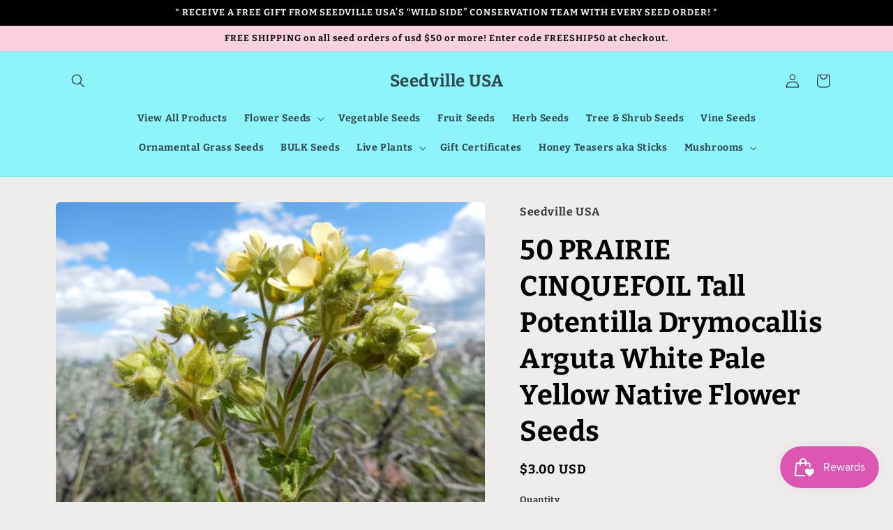

--- FILE ---
content_type: text/html; charset=utf-8
request_url: https://seedvilleusa.com/products/50-prairie-cinquefoil-tall-potentilla-arguta-white-pale-yellow-flower-seeds-320140406
body_size: 43861
content:
<!doctype html>
<html class="no-js" lang="en">
  <head>
    <meta charset="utf-8">
    <meta http-equiv="X-UA-Compatible" content="IE=edge">
    <meta name="viewport" content="width=device-width,initial-scale=1">
    <meta name="theme-color" content="">
    <link rel="canonical" href="https://seedvilleusa.com/products/50-prairie-cinquefoil-tall-potentilla-arguta-white-pale-yellow-flower-seeds-320140406">
    <link rel="preconnect" href="https://cdn.shopify.com" crossorigin><link rel="icon" type="image/png" href="//seedvilleusa.com/cdn/shop/files/dreamstime_xxl_136853094crop.jpg?crop=center&height=32&v=1666459535&width=32"><link rel="preconnect" href="https://fonts.shopifycdn.com" crossorigin><title>
      50 PRAIRIE CINQUEFOIL Tall Potentilla Drymocallis Arguta White Pale Ye
 &ndash; Seedville USA</title>

    
      <meta name="description" content="DESCRIPTION: NAME: Prairie Cinquefoil OTHER COMMON NAMES: Tall Cinquefoil SCIENTIFIC NAME: Potentilla Arguta syn. Drymocallis Arguta COLOR: White - Pale Yellow PLANT SEEDS: Fall sow seeds or cold stratify BLOOM TIME: June - Sept HARDINESS ZONE: 2 - 7 PLANT HEIGHT: 18 - 24&quot; PLANT SPACING: 12 - 18&quot; LIGHT REQUIREMENTS: Sun SOIL &amp; WATER PREFERENCES: Average - Dry QUANTITY: 50 Seeds OTHER: Prairie Cinquefoil is indeed a native prairie plant that tolerates rocky, sandy, or clay soil, &amp; drought very well. These tough plants are great for rock gardens or any dry or problem areas. Lots of 3/4&quot; flowers blooming in large clusters will attract bees &amp; butterflies, &amp; it has a long bloom time. We also have Nepal Cinquefoil seeds! * FREE SHIPPING ON ALL ADDITIONAL SEEDS! PAY ONE FLAT SHIPPING FEE PER ORDER NO MATTER HOW MANY PACKS OF SEEDS YOU SELECT! WE HAVE OVER 2,000 TYPES OF FLOWER, VINE, TREE, SHRUB, HERB, FRUIT, &amp; VEGETABLE SEEDS TO CHOOSE FROM!!! Photo Credits: 1 By Matt Lavin from Bozeman, Montana, USA - Drymocallis arguta - prairie cinquefoil, CC BY-SA 2.0, httpscommons.wikimedia.orgwindex.phpcurid=97350130 2 By Matt Lavin from Bozeman, Montana, USA - Drymocallis arguta - prairie cinquefoil, CC BY-SA 2.0, httpscommons.wikimedia.orgwindex.phpcurid=97350135 3 By Rob Routledge, Sault College, Bugwood.org - httpwww.forestryimages.orgbrowsesubthumb.cfmsub=13889#sub=13889&amp;aut=68737, CC BY 3.0, httpscommons.wikimedia.orgwindex.phpcurid=36999601 4 By Rob Routledge, Sault College, Bugwood.org - httpwww.forestryimages.orgbrowsesubthumb.cfmsub=13889#sub=13889&amp;aut=68737, CC BY 3.0, httpscommons.wikimedia.orgwindex.phpcurid=36999592 5 By Felspar13 - Own work, CC BY-SA 4.0, httpscommons.wikimedia.orgwindex.phpcurid=63400694">
    

    

<meta property="og:site_name" content="Seedville USA">
<meta property="og:url" content="https://seedvilleusa.com/products/50-prairie-cinquefoil-tall-potentilla-arguta-white-pale-yellow-flower-seeds-320140406">
<meta property="og:title" content="50 PRAIRIE CINQUEFOIL Tall Potentilla Drymocallis Arguta White Pale Ye">
<meta property="og:type" content="product">
<meta property="og:description" content="DESCRIPTION: NAME: Prairie Cinquefoil OTHER COMMON NAMES: Tall Cinquefoil SCIENTIFIC NAME: Potentilla Arguta syn. Drymocallis Arguta COLOR: White - Pale Yellow PLANT SEEDS: Fall sow seeds or cold stratify BLOOM TIME: June - Sept HARDINESS ZONE: 2 - 7 PLANT HEIGHT: 18 - 24&quot; PLANT SPACING: 12 - 18&quot; LIGHT REQUIREMENTS: Sun SOIL &amp; WATER PREFERENCES: Average - Dry QUANTITY: 50 Seeds OTHER: Prairie Cinquefoil is indeed a native prairie plant that tolerates rocky, sandy, or clay soil, &amp; drought very well. These tough plants are great for rock gardens or any dry or problem areas. Lots of 3/4&quot; flowers blooming in large clusters will attract bees &amp; butterflies, &amp; it has a long bloom time. We also have Nepal Cinquefoil seeds! * FREE SHIPPING ON ALL ADDITIONAL SEEDS! PAY ONE FLAT SHIPPING FEE PER ORDER NO MATTER HOW MANY PACKS OF SEEDS YOU SELECT! WE HAVE OVER 2,000 TYPES OF FLOWER, VINE, TREE, SHRUB, HERB, FRUIT, &amp; VEGETABLE SEEDS TO CHOOSE FROM!!! Photo Credits: 1 By Matt Lavin from Bozeman, Montana, USA - Drymocallis arguta - prairie cinquefoil, CC BY-SA 2.0, httpscommons.wikimedia.orgwindex.phpcurid=97350130 2 By Matt Lavin from Bozeman, Montana, USA - Drymocallis arguta - prairie cinquefoil, CC BY-SA 2.0, httpscommons.wikimedia.orgwindex.phpcurid=97350135 3 By Rob Routledge, Sault College, Bugwood.org - httpwww.forestryimages.orgbrowsesubthumb.cfmsub=13889#sub=13889&amp;aut=68737, CC BY 3.0, httpscommons.wikimedia.orgwindex.phpcurid=36999601 4 By Rob Routledge, Sault College, Bugwood.org - httpwww.forestryimages.orgbrowsesubthumb.cfmsub=13889#sub=13889&amp;aut=68737, CC BY 3.0, httpscommons.wikimedia.orgwindex.phpcurid=36999592 5 By Felspar13 - Own work, CC BY-SA 4.0, httpscommons.wikimedia.orgwindex.phpcurid=63400694"><meta property="og:image" content="http://seedvilleusa.com/cdn/shop/files/ByMattLavinfromBozeman_Montana_USA-Drymocallisarguta-prairiecinquefoil_CCBY-SA2.0_httpscommons.wikimedia.orgwindex.phpcurid_97350130.jpg?v=1683512386">
  <meta property="og:image:secure_url" content="https://seedvilleusa.com/cdn/shop/files/ByMattLavinfromBozeman_Montana_USA-Drymocallisarguta-prairiecinquefoil_CCBY-SA2.0_httpscommons.wikimedia.orgwindex.phpcurid_97350130.jpg?v=1683512386">
  <meta property="og:image:width" content="4608">
  <meta property="og:image:height" content="3456"><meta property="og:price:amount" content="3.00">
  <meta property="og:price:currency" content="USD"><meta name="twitter:card" content="summary_large_image">
<meta name="twitter:title" content="50 PRAIRIE CINQUEFOIL Tall Potentilla Drymocallis Arguta White Pale Ye">
<meta name="twitter:description" content="DESCRIPTION: NAME: Prairie Cinquefoil OTHER COMMON NAMES: Tall Cinquefoil SCIENTIFIC NAME: Potentilla Arguta syn. Drymocallis Arguta COLOR: White - Pale Yellow PLANT SEEDS: Fall sow seeds or cold stratify BLOOM TIME: June - Sept HARDINESS ZONE: 2 - 7 PLANT HEIGHT: 18 - 24&quot; PLANT SPACING: 12 - 18&quot; LIGHT REQUIREMENTS: Sun SOIL &amp; WATER PREFERENCES: Average - Dry QUANTITY: 50 Seeds OTHER: Prairie Cinquefoil is indeed a native prairie plant that tolerates rocky, sandy, or clay soil, &amp; drought very well. These tough plants are great for rock gardens or any dry or problem areas. Lots of 3/4&quot; flowers blooming in large clusters will attract bees &amp; butterflies, &amp; it has a long bloom time. We also have Nepal Cinquefoil seeds! * FREE SHIPPING ON ALL ADDITIONAL SEEDS! PAY ONE FLAT SHIPPING FEE PER ORDER NO MATTER HOW MANY PACKS OF SEEDS YOU SELECT! WE HAVE OVER 2,000 TYPES OF FLOWER, VINE, TREE, SHRUB, HERB, FRUIT, &amp; VEGETABLE SEEDS TO CHOOSE FROM!!! Photo Credits: 1 By Matt Lavin from Bozeman, Montana, USA - Drymocallis arguta - prairie cinquefoil, CC BY-SA 2.0, httpscommons.wikimedia.orgwindex.phpcurid=97350130 2 By Matt Lavin from Bozeman, Montana, USA - Drymocallis arguta - prairie cinquefoil, CC BY-SA 2.0, httpscommons.wikimedia.orgwindex.phpcurid=97350135 3 By Rob Routledge, Sault College, Bugwood.org - httpwww.forestryimages.orgbrowsesubthumb.cfmsub=13889#sub=13889&amp;aut=68737, CC BY 3.0, httpscommons.wikimedia.orgwindex.phpcurid=36999601 4 By Rob Routledge, Sault College, Bugwood.org - httpwww.forestryimages.orgbrowsesubthumb.cfmsub=13889#sub=13889&amp;aut=68737, CC BY 3.0, httpscommons.wikimedia.orgwindex.phpcurid=36999592 5 By Felspar13 - Own work, CC BY-SA 4.0, httpscommons.wikimedia.orgwindex.phpcurid=63400694">


    <script src="//seedvilleusa.com/cdn/shop/t/14/assets/global.js?v=24850326154503943211764101657" defer="defer"></script>
    <script>window.performance && window.performance.mark && window.performance.mark('shopify.content_for_header.start');</script><meta name="facebook-domain-verification" content="7qq9c9zi3g26ojwpsz65757yvmdwkv">
<meta id="shopify-digital-wallet" name="shopify-digital-wallet" content="/66229076198/digital_wallets/dialog">
<meta name="shopify-checkout-api-token" content="c0ab6c0683ab1ba1d4038bd074655281">
<meta id="in-context-paypal-metadata" data-shop-id="66229076198" data-venmo-supported="false" data-environment="production" data-locale="en_US" data-paypal-v4="true" data-currency="USD">
<link rel="alternate" hreflang="x-default" href="https://seedvilleusa.com/products/50-prairie-cinquefoil-tall-potentilla-arguta-white-pale-yellow-flower-seeds-320140406">
<link rel="alternate" hreflang="en" href="https://seedvilleusa.com/products/50-prairie-cinquefoil-tall-potentilla-arguta-white-pale-yellow-flower-seeds-320140406">
<link rel="alternate" hreflang="en-CA" href="https://seedvilleusa.com/en-ca/products/50-prairie-cinquefoil-tall-potentilla-arguta-white-pale-yellow-flower-seeds-320140406">
<link rel="alternate" type="application/json+oembed" href="https://seedvilleusa.com/products/50-prairie-cinquefoil-tall-potentilla-arguta-white-pale-yellow-flower-seeds-320140406.oembed">
<script async="async" src="/checkouts/internal/preloads.js?locale=en-US"></script>
<link rel="preconnect" href="https://shop.app" crossorigin="anonymous">
<script async="async" src="https://shop.app/checkouts/internal/preloads.js?locale=en-US&shop_id=66229076198" crossorigin="anonymous"></script>
<script id="apple-pay-shop-capabilities" type="application/json">{"shopId":66229076198,"countryCode":"US","currencyCode":"USD","merchantCapabilities":["supports3DS"],"merchantId":"gid:\/\/shopify\/Shop\/66229076198","merchantName":"Seedville USA","requiredBillingContactFields":["postalAddress","email"],"requiredShippingContactFields":["postalAddress","email"],"shippingType":"shipping","supportedNetworks":["visa","masterCard","amex","discover","elo","jcb"],"total":{"type":"pending","label":"Seedville USA","amount":"1.00"},"shopifyPaymentsEnabled":true,"supportsSubscriptions":true}</script>
<script id="shopify-features" type="application/json">{"accessToken":"c0ab6c0683ab1ba1d4038bd074655281","betas":["rich-media-storefront-analytics"],"domain":"seedvilleusa.com","predictiveSearch":true,"shopId":66229076198,"locale":"en"}</script>
<script>var Shopify = Shopify || {};
Shopify.shop = "seedville-usa.myshopify.com";
Shopify.locale = "en";
Shopify.currency = {"active":"USD","rate":"1.0"};
Shopify.country = "US";
Shopify.theme = {"name":"Copy of PayFy of Craft","id":154481819878,"schema_name":"Craft","schema_version":"4.0.1","theme_store_id":1368,"role":"main"};
Shopify.theme.handle = "null";
Shopify.theme.style = {"id":null,"handle":null};
Shopify.cdnHost = "seedvilleusa.com/cdn";
Shopify.routes = Shopify.routes || {};
Shopify.routes.root = "/";</script>
<script type="module">!function(o){(o.Shopify=o.Shopify||{}).modules=!0}(window);</script>
<script>!function(o){function n(){var o=[];function n(){o.push(Array.prototype.slice.apply(arguments))}return n.q=o,n}var t=o.Shopify=o.Shopify||{};t.loadFeatures=n(),t.autoloadFeatures=n()}(window);</script>
<script>
  window.ShopifyPay = window.ShopifyPay || {};
  window.ShopifyPay.apiHost = "shop.app\/pay";
  window.ShopifyPay.redirectState = null;
</script>
<script id="shop-js-analytics" type="application/json">{"pageType":"product"}</script>
<script defer="defer" async type="module" src="//seedvilleusa.com/cdn/shopifycloud/shop-js/modules/v2/client.init-shop-cart-sync_BT-GjEfc.en.esm.js"></script>
<script defer="defer" async type="module" src="//seedvilleusa.com/cdn/shopifycloud/shop-js/modules/v2/chunk.common_D58fp_Oc.esm.js"></script>
<script defer="defer" async type="module" src="//seedvilleusa.com/cdn/shopifycloud/shop-js/modules/v2/chunk.modal_xMitdFEc.esm.js"></script>
<script type="module">
  await import("//seedvilleusa.com/cdn/shopifycloud/shop-js/modules/v2/client.init-shop-cart-sync_BT-GjEfc.en.esm.js");
await import("//seedvilleusa.com/cdn/shopifycloud/shop-js/modules/v2/chunk.common_D58fp_Oc.esm.js");
await import("//seedvilleusa.com/cdn/shopifycloud/shop-js/modules/v2/chunk.modal_xMitdFEc.esm.js");

  window.Shopify.SignInWithShop?.initShopCartSync?.({"fedCMEnabled":true,"windoidEnabled":true});

</script>
<script defer="defer" async type="module" src="//seedvilleusa.com/cdn/shopifycloud/shop-js/modules/v2/client.payment-terms_Ci9AEqFq.en.esm.js"></script>
<script defer="defer" async type="module" src="//seedvilleusa.com/cdn/shopifycloud/shop-js/modules/v2/chunk.common_D58fp_Oc.esm.js"></script>
<script defer="defer" async type="module" src="//seedvilleusa.com/cdn/shopifycloud/shop-js/modules/v2/chunk.modal_xMitdFEc.esm.js"></script>
<script type="module">
  await import("//seedvilleusa.com/cdn/shopifycloud/shop-js/modules/v2/client.payment-terms_Ci9AEqFq.en.esm.js");
await import("//seedvilleusa.com/cdn/shopifycloud/shop-js/modules/v2/chunk.common_D58fp_Oc.esm.js");
await import("//seedvilleusa.com/cdn/shopifycloud/shop-js/modules/v2/chunk.modal_xMitdFEc.esm.js");

  
</script>
<script>
  window.Shopify = window.Shopify || {};
  if (!window.Shopify.featureAssets) window.Shopify.featureAssets = {};
  window.Shopify.featureAssets['shop-js'] = {"shop-cart-sync":["modules/v2/client.shop-cart-sync_DZOKe7Ll.en.esm.js","modules/v2/chunk.common_D58fp_Oc.esm.js","modules/v2/chunk.modal_xMitdFEc.esm.js"],"init-fed-cm":["modules/v2/client.init-fed-cm_B6oLuCjv.en.esm.js","modules/v2/chunk.common_D58fp_Oc.esm.js","modules/v2/chunk.modal_xMitdFEc.esm.js"],"shop-cash-offers":["modules/v2/client.shop-cash-offers_D2sdYoxE.en.esm.js","modules/v2/chunk.common_D58fp_Oc.esm.js","modules/v2/chunk.modal_xMitdFEc.esm.js"],"shop-login-button":["modules/v2/client.shop-login-button_QeVjl5Y3.en.esm.js","modules/v2/chunk.common_D58fp_Oc.esm.js","modules/v2/chunk.modal_xMitdFEc.esm.js"],"pay-button":["modules/v2/client.pay-button_DXTOsIq6.en.esm.js","modules/v2/chunk.common_D58fp_Oc.esm.js","modules/v2/chunk.modal_xMitdFEc.esm.js"],"shop-button":["modules/v2/client.shop-button_DQZHx9pm.en.esm.js","modules/v2/chunk.common_D58fp_Oc.esm.js","modules/v2/chunk.modal_xMitdFEc.esm.js"],"avatar":["modules/v2/client.avatar_BTnouDA3.en.esm.js"],"init-windoid":["modules/v2/client.init-windoid_CR1B-cfM.en.esm.js","modules/v2/chunk.common_D58fp_Oc.esm.js","modules/v2/chunk.modal_xMitdFEc.esm.js"],"init-shop-for-new-customer-accounts":["modules/v2/client.init-shop-for-new-customer-accounts_C_vY_xzh.en.esm.js","modules/v2/client.shop-login-button_QeVjl5Y3.en.esm.js","modules/v2/chunk.common_D58fp_Oc.esm.js","modules/v2/chunk.modal_xMitdFEc.esm.js"],"init-shop-email-lookup-coordinator":["modules/v2/client.init-shop-email-lookup-coordinator_BI7n9ZSv.en.esm.js","modules/v2/chunk.common_D58fp_Oc.esm.js","modules/v2/chunk.modal_xMitdFEc.esm.js"],"init-shop-cart-sync":["modules/v2/client.init-shop-cart-sync_BT-GjEfc.en.esm.js","modules/v2/chunk.common_D58fp_Oc.esm.js","modules/v2/chunk.modal_xMitdFEc.esm.js"],"shop-toast-manager":["modules/v2/client.shop-toast-manager_DiYdP3xc.en.esm.js","modules/v2/chunk.common_D58fp_Oc.esm.js","modules/v2/chunk.modal_xMitdFEc.esm.js"],"init-customer-accounts":["modules/v2/client.init-customer-accounts_D9ZNqS-Q.en.esm.js","modules/v2/client.shop-login-button_QeVjl5Y3.en.esm.js","modules/v2/chunk.common_D58fp_Oc.esm.js","modules/v2/chunk.modal_xMitdFEc.esm.js"],"init-customer-accounts-sign-up":["modules/v2/client.init-customer-accounts-sign-up_iGw4briv.en.esm.js","modules/v2/client.shop-login-button_QeVjl5Y3.en.esm.js","modules/v2/chunk.common_D58fp_Oc.esm.js","modules/v2/chunk.modal_xMitdFEc.esm.js"],"shop-follow-button":["modules/v2/client.shop-follow-button_CqMgW2wH.en.esm.js","modules/v2/chunk.common_D58fp_Oc.esm.js","modules/v2/chunk.modal_xMitdFEc.esm.js"],"checkout-modal":["modules/v2/client.checkout-modal_xHeaAweL.en.esm.js","modules/v2/chunk.common_D58fp_Oc.esm.js","modules/v2/chunk.modal_xMitdFEc.esm.js"],"shop-login":["modules/v2/client.shop-login_D91U-Q7h.en.esm.js","modules/v2/chunk.common_D58fp_Oc.esm.js","modules/v2/chunk.modal_xMitdFEc.esm.js"],"lead-capture":["modules/v2/client.lead-capture_BJmE1dJe.en.esm.js","modules/v2/chunk.common_D58fp_Oc.esm.js","modules/v2/chunk.modal_xMitdFEc.esm.js"],"payment-terms":["modules/v2/client.payment-terms_Ci9AEqFq.en.esm.js","modules/v2/chunk.common_D58fp_Oc.esm.js","modules/v2/chunk.modal_xMitdFEc.esm.js"]};
</script>
<script>(function() {
  var isLoaded = false;
  function asyncLoad() {
    if (isLoaded) return;
    isLoaded = true;
    var urls = ["https:\/\/chimpstatic.com\/mcjs-connected\/js\/users\/6feb0607f788b88233d3dc894\/94d8825b984a48fa22d82be77.js?shop=seedville-usa.myshopify.com","https:\/\/cdncozyantitheft.addons.business\/js\/script_tags\/seedville-usa\/zsfV1EiBWlAixLVjMwKyhsCaAVnh1nEk.js?shop=seedville-usa.myshopify.com","https:\/\/cdn.etsy.reputon.com\/assets\/widget.js?shop=seedville-usa.myshopify.com","https:\/\/js.smile.io\/v1\/smile-shopify.js?shop=seedville-usa.myshopify.com"];
    for (var i = 0; i < urls.length; i++) {
      var s = document.createElement('script');
      s.type = 'text/javascript';
      s.async = true;
      s.src = urls[i];
      var x = document.getElementsByTagName('script')[0];
      x.parentNode.insertBefore(s, x);
    }
  };
  if(window.attachEvent) {
    window.attachEvent('onload', asyncLoad);
  } else {
    window.addEventListener('load', asyncLoad, false);
  }
})();</script>
<script id="__st">var __st={"a":66229076198,"offset":-18000,"reqid":"6aef2c02-fb1a-43a8-81e9-b84d7b875127-1769123904","pageurl":"seedvilleusa.com\/products\/50-prairie-cinquefoil-tall-potentilla-arguta-white-pale-yellow-flower-seeds-320140406","u":"e46aee841468","p":"product","rtyp":"product","rid":7959570317542};</script>
<script>window.ShopifyPaypalV4VisibilityTracking = true;</script>
<script id="captcha-bootstrap">!function(){'use strict';const t='contact',e='account',n='new_comment',o=[[t,t],['blogs',n],['comments',n],[t,'customer']],c=[[e,'customer_login'],[e,'guest_login'],[e,'recover_customer_password'],[e,'create_customer']],r=t=>t.map((([t,e])=>`form[action*='/${t}']:not([data-nocaptcha='true']) input[name='form_type'][value='${e}']`)).join(','),a=t=>()=>t?[...document.querySelectorAll(t)].map((t=>t.form)):[];function s(){const t=[...o],e=r(t);return a(e)}const i='password',u='form_key',d=['recaptcha-v3-token','g-recaptcha-response','h-captcha-response',i],f=()=>{try{return window.sessionStorage}catch{return}},m='__shopify_v',_=t=>t.elements[u];function p(t,e,n=!1){try{const o=window.sessionStorage,c=JSON.parse(o.getItem(e)),{data:r}=function(t){const{data:e,action:n}=t;return t[m]||n?{data:e,action:n}:{data:t,action:n}}(c);for(const[e,n]of Object.entries(r))t.elements[e]&&(t.elements[e].value=n);n&&o.removeItem(e)}catch(o){console.error('form repopulation failed',{error:o})}}const l='form_type',E='cptcha';function T(t){t.dataset[E]=!0}const w=window,h=w.document,L='Shopify',v='ce_forms',y='captcha';let A=!1;((t,e)=>{const n=(g='f06e6c50-85a8-45c8-87d0-21a2b65856fe',I='https://cdn.shopify.com/shopifycloud/storefront-forms-hcaptcha/ce_storefront_forms_captcha_hcaptcha.v1.5.2.iife.js',D={infoText:'Protected by hCaptcha',privacyText:'Privacy',termsText:'Terms'},(t,e,n)=>{const o=w[L][v],c=o.bindForm;if(c)return c(t,g,e,D).then(n);var r;o.q.push([[t,g,e,D],n]),r=I,A||(h.body.append(Object.assign(h.createElement('script'),{id:'captcha-provider',async:!0,src:r})),A=!0)});var g,I,D;w[L]=w[L]||{},w[L][v]=w[L][v]||{},w[L][v].q=[],w[L][y]=w[L][y]||{},w[L][y].protect=function(t,e){n(t,void 0,e),T(t)},Object.freeze(w[L][y]),function(t,e,n,w,h,L){const[v,y,A,g]=function(t,e,n){const i=e?o:[],u=t?c:[],d=[...i,...u],f=r(d),m=r(i),_=r(d.filter((([t,e])=>n.includes(e))));return[a(f),a(m),a(_),s()]}(w,h,L),I=t=>{const e=t.target;return e instanceof HTMLFormElement?e:e&&e.form},D=t=>v().includes(t);t.addEventListener('submit',(t=>{const e=I(t);if(!e)return;const n=D(e)&&!e.dataset.hcaptchaBound&&!e.dataset.recaptchaBound,o=_(e),c=g().includes(e)&&(!o||!o.value);(n||c)&&t.preventDefault(),c&&!n&&(function(t){try{if(!f())return;!function(t){const e=f();if(!e)return;const n=_(t);if(!n)return;const o=n.value;o&&e.removeItem(o)}(t);const e=Array.from(Array(32),(()=>Math.random().toString(36)[2])).join('');!function(t,e){_(t)||t.append(Object.assign(document.createElement('input'),{type:'hidden',name:u})),t.elements[u].value=e}(t,e),function(t,e){const n=f();if(!n)return;const o=[...t.querySelectorAll(`input[type='${i}']`)].map((({name:t})=>t)),c=[...d,...o],r={};for(const[a,s]of new FormData(t).entries())c.includes(a)||(r[a]=s);n.setItem(e,JSON.stringify({[m]:1,action:t.action,data:r}))}(t,e)}catch(e){console.error('failed to persist form',e)}}(e),e.submit())}));const S=(t,e)=>{t&&!t.dataset[E]&&(n(t,e.some((e=>e===t))),T(t))};for(const o of['focusin','change'])t.addEventListener(o,(t=>{const e=I(t);D(e)&&S(e,y())}));const B=e.get('form_key'),M=e.get(l),P=B&&M;t.addEventListener('DOMContentLoaded',(()=>{const t=y();if(P)for(const e of t)e.elements[l].value===M&&p(e,B);[...new Set([...A(),...v().filter((t=>'true'===t.dataset.shopifyCaptcha))])].forEach((e=>S(e,t)))}))}(h,new URLSearchParams(w.location.search),n,t,e,['guest_login'])})(!0,!0)}();</script>
<script integrity="sha256-4kQ18oKyAcykRKYeNunJcIwy7WH5gtpwJnB7kiuLZ1E=" data-source-attribution="shopify.loadfeatures" defer="defer" src="//seedvilleusa.com/cdn/shopifycloud/storefront/assets/storefront/load_feature-a0a9edcb.js" crossorigin="anonymous"></script>
<script crossorigin="anonymous" defer="defer" src="//seedvilleusa.com/cdn/shopifycloud/storefront/assets/shopify_pay/storefront-65b4c6d7.js?v=20250812"></script>
<script data-source-attribution="shopify.dynamic_checkout.dynamic.init">var Shopify=Shopify||{};Shopify.PaymentButton=Shopify.PaymentButton||{isStorefrontPortableWallets:!0,init:function(){window.Shopify.PaymentButton.init=function(){};var t=document.createElement("script");t.src="https://seedvilleusa.com/cdn/shopifycloud/portable-wallets/latest/portable-wallets.en.js",t.type="module",document.head.appendChild(t)}};
</script>
<script data-source-attribution="shopify.dynamic_checkout.buyer_consent">
  function portableWalletsHideBuyerConsent(e){var t=document.getElementById("shopify-buyer-consent"),n=document.getElementById("shopify-subscription-policy-button");t&&n&&(t.classList.add("hidden"),t.setAttribute("aria-hidden","true"),n.removeEventListener("click",e))}function portableWalletsShowBuyerConsent(e){var t=document.getElementById("shopify-buyer-consent"),n=document.getElementById("shopify-subscription-policy-button");t&&n&&(t.classList.remove("hidden"),t.removeAttribute("aria-hidden"),n.addEventListener("click",e))}window.Shopify?.PaymentButton&&(window.Shopify.PaymentButton.hideBuyerConsent=portableWalletsHideBuyerConsent,window.Shopify.PaymentButton.showBuyerConsent=portableWalletsShowBuyerConsent);
</script>
<script data-source-attribution="shopify.dynamic_checkout.cart.bootstrap">document.addEventListener("DOMContentLoaded",(function(){function t(){return document.querySelector("shopify-accelerated-checkout-cart, shopify-accelerated-checkout")}if(t())Shopify.PaymentButton.init();else{new MutationObserver((function(e,n){t()&&(Shopify.PaymentButton.init(),n.disconnect())})).observe(document.body,{childList:!0,subtree:!0})}}));
</script>
<link id="shopify-accelerated-checkout-styles" rel="stylesheet" media="screen" href="https://seedvilleusa.com/cdn/shopifycloud/portable-wallets/latest/accelerated-checkout-backwards-compat.css" crossorigin="anonymous">
<style id="shopify-accelerated-checkout-cart">
        #shopify-buyer-consent {
  margin-top: 1em;
  display: inline-block;
  width: 100%;
}

#shopify-buyer-consent.hidden {
  display: none;
}

#shopify-subscription-policy-button {
  background: none;
  border: none;
  padding: 0;
  text-decoration: underline;
  font-size: inherit;
  cursor: pointer;
}

#shopify-subscription-policy-button::before {
  box-shadow: none;
}

      </style>
<script id="sections-script" data-sections="product-recommendations,header,footer" defer="defer" src="//seedvilleusa.com/cdn/shop/t/14/compiled_assets/scripts.js?v=5463"></script>
<script>window.performance && window.performance.mark && window.performance.mark('shopify.content_for_header.end');</script>


    <style data-shopify>
      @font-face {
  font-family: Bitter;
  font-weight: 700;
  font-style: normal;
  font-display: swap;
  src: url("//seedvilleusa.com/cdn/fonts/bitter/bitter_n7.6f54d15cb20937e632243f04624136dd03296182.woff2") format("woff2"),
       url("//seedvilleusa.com/cdn/fonts/bitter/bitter_n7.a83f6c3c62c7eb472ab1c4f0356455e4be4dfdc5.woff") format("woff");
}

      @font-face {
  font-family: Bitter;
  font-weight: 700;
  font-style: normal;
  font-display: swap;
  src: url("//seedvilleusa.com/cdn/fonts/bitter/bitter_n7.6f54d15cb20937e632243f04624136dd03296182.woff2") format("woff2"),
       url("//seedvilleusa.com/cdn/fonts/bitter/bitter_n7.a83f6c3c62c7eb472ab1c4f0356455e4be4dfdc5.woff") format("woff");
}

      @font-face {
  font-family: Bitter;
  font-weight: 700;
  font-style: italic;
  font-display: swap;
  src: url("//seedvilleusa.com/cdn/fonts/bitter/bitter_i7.485957fb58715eb0a05a877c35d35fd280cb7e07.woff2") format("woff2"),
       url("//seedvilleusa.com/cdn/fonts/bitter/bitter_i7.3f7595391ddb853e63ac4226f896c9702ca9b5b0.woff") format("woff");
}

      @font-face {
  font-family: Bitter;
  font-weight: 700;
  font-style: italic;
  font-display: swap;
  src: url("//seedvilleusa.com/cdn/fonts/bitter/bitter_i7.485957fb58715eb0a05a877c35d35fd280cb7e07.woff2") format("woff2"),
       url("//seedvilleusa.com/cdn/fonts/bitter/bitter_i7.3f7595391ddb853e63ac4226f896c9702ca9b5b0.woff") format("woff");
}

      @font-face {
  font-family: Bitter;
  font-weight: 700;
  font-style: normal;
  font-display: swap;
  src: url("//seedvilleusa.com/cdn/fonts/bitter/bitter_n7.6f54d15cb20937e632243f04624136dd03296182.woff2") format("woff2"),
       url("//seedvilleusa.com/cdn/fonts/bitter/bitter_n7.a83f6c3c62c7eb472ab1c4f0356455e4be4dfdc5.woff") format("woff");
}


      :root {
        --font-body-family: Bitter, serif;
        --font-body-style: normal;
        --font-body-weight: 700;
        --font-body-weight-bold: 1000;

        --font-heading-family: Bitter, serif;
        --font-heading-style: normal;
        --font-heading-weight: 700;

        --font-body-scale: 1.0;
        --font-heading-scale: 1.0;

        --color-base-text: 0, 0, 0;
        --color-shadow: 0, 0, 0;
        --color-base-background-1: 239, 236, 236;
        --color-base-background-2: 255, 255, 255;
        --color-base-solid-button-labels: 15, 16, 16;
        --color-base-outline-button-labels: 17, 18, 17;
        --color-base-accent-1: 141, 245, 250;
        --color-base-accent-2: 249, 208, 221;
        --payment-terms-background-color: #EFECEC;

        --gradient-base-background-1: #EFECEC;
        --gradient-base-background-2: #FFFFFF;
        --gradient-base-accent-1: #8df5fa;
        --gradient-base-accent-2: #f9d0dd;

        --media-padding: px;
        --media-border-opacity: 0.1;
        --media-border-width: 0px;
        --media-radius: 6px;
        --media-shadow-opacity: 0.0;
        --media-shadow-horizontal-offset: 0px;
        --media-shadow-vertical-offset: -2px;
        --media-shadow-blur-radius: 5px;
        --media-shadow-visible: 0;

        --page-width: 120rem;
        --page-width-margin: 0rem;

        --card-image-padding: 0.0rem;
        --card-corner-radius: 0.6rem;
        --card-text-alignment: left;
        --card-border-width: 0.1rem;
        --card-border-opacity: 0.1;
        --card-shadow-opacity: 0.0;
        --card-shadow-visible: 0;
        --card-shadow-horizontal-offset: 0.0rem;
        --card-shadow-vertical-offset: 0.4rem;
        --card-shadow-blur-radius: 0.5rem;

        --badge-corner-radius: 0.6rem;

        --popup-border-width: 1px;
        --popup-border-opacity: 0.5;
        --popup-corner-radius: 6px;
        --popup-shadow-opacity: 0.0;
        --popup-shadow-horizontal-offset: 0px;
        --popup-shadow-vertical-offset: 4px;
        --popup-shadow-blur-radius: 5px;

        --drawer-border-width: 1px;
        --drawer-border-opacity: 0.1;
        --drawer-shadow-opacity: 0.0;
        --drawer-shadow-horizontal-offset: 0px;
        --drawer-shadow-vertical-offset: 4px;
        --drawer-shadow-blur-radius: 5px;

        --spacing-sections-desktop: 0px;
        --spacing-sections-mobile: 0px;

        --grid-desktop-vertical-spacing: 20px;
        --grid-desktop-horizontal-spacing: 20px;
        --grid-mobile-vertical-spacing: 10px;
        --grid-mobile-horizontal-spacing: 10px;

        --text-boxes-border-opacity: 0.1;
        --text-boxes-border-width: 0px;
        --text-boxes-radius: 6px;
        --text-boxes-shadow-opacity: 0.0;
        --text-boxes-shadow-visible: 0;
        --text-boxes-shadow-horizontal-offset: 0px;
        --text-boxes-shadow-vertical-offset: 4px;
        --text-boxes-shadow-blur-radius: 5px;

        --buttons-radius: 6px;
        --buttons-radius-outset: 7px;
        --buttons-border-width: 1px;
        --buttons-border-opacity: 1.0;
        --buttons-shadow-opacity: 0.0;
        --buttons-shadow-visible: 0;
        --buttons-shadow-horizontal-offset: 0px;
        --buttons-shadow-vertical-offset: 4px;
        --buttons-shadow-blur-radius: 5px;
        --buttons-border-offset: 0.3px;

        --inputs-radius: 6px;
        --inputs-border-width: 1px;
        --inputs-border-opacity: 0.55;
        --inputs-shadow-opacity: 0.0;
        --inputs-shadow-horizontal-offset: 0px;
        --inputs-margin-offset: 0px;
        --inputs-shadow-vertical-offset: 4px;
        --inputs-shadow-blur-radius: 5px;
        --inputs-radius-outset: 7px;

        --variant-pills-radius: 40px;
        --variant-pills-border-width: 1px;
        --variant-pills-border-opacity: 0.55;
        --variant-pills-shadow-opacity: 0.0;
        --variant-pills-shadow-horizontal-offset: 0px;
        --variant-pills-shadow-vertical-offset: 4px;
        --variant-pills-shadow-blur-radius: 5px;
      }

      *,
      *::before,
      *::after {
        box-sizing: inherit;
      }

      html {
        box-sizing: border-box;
        font-size: calc(var(--font-body-scale) * 62.5%);
        height: 100%;
      }

      body {
        display: grid;
        grid-template-rows: auto auto 1fr auto;
        grid-template-columns: 100%;
        min-height: 100%;
        margin: 0;
        font-size: 1.5rem;
        letter-spacing: 0.06rem;
        line-height: calc(1 + 0.8 / var(--font-body-scale));
        font-family: var(--font-body-family);
        font-style: var(--font-body-style);
        font-weight: var(--font-body-weight);
      }

      @media screen and (min-width: 750px) {
        body {
          font-size: 1.6rem;
        }
      }
    </style>

    <link href="//seedvilleusa.com/cdn/shop/t/14/assets/base.css?v=19666067365360246481764101657" rel="stylesheet" type="text/css" media="all" />
<link rel="preload" as="font" href="//seedvilleusa.com/cdn/fonts/bitter/bitter_n7.6f54d15cb20937e632243f04624136dd03296182.woff2" type="font/woff2" crossorigin><link rel="preload" as="font" href="//seedvilleusa.com/cdn/fonts/bitter/bitter_n7.6f54d15cb20937e632243f04624136dd03296182.woff2" type="font/woff2" crossorigin><link rel="stylesheet" href="//seedvilleusa.com/cdn/shop/t/14/assets/component-predictive-search.css?v=165644661289088488651764101657" media="print" onload="this.media='all'"><script>document.documentElement.className = document.documentElement.className.replace('no-js', 'js');
    if (Shopify.designMode) {
      document.documentElement.classList.add('shopify-design-mode');
    }
    </script>
  <script src="https://cdn.shopify.com/extensions/df19b199-9611-4dc7-9aaf-eba737d9c962/cartking-free-gift-buy-x-get-y-134/assets/gift-embed-v2.js" type="text/javascript" defer="defer"></script>
<link href="https://cdn.shopify.com/extensions/df19b199-9611-4dc7-9aaf-eba737d9c962/cartking-free-gift-buy-x-get-y-134/assets/gift-embed-v2.css" rel="stylesheet" type="text/css" media="all">
<link href="https://monorail-edge.shopifysvc.com" rel="dns-prefetch">
<script>(function(){if ("sendBeacon" in navigator && "performance" in window) {try {var session_token_from_headers = performance.getEntriesByType('navigation')[0].serverTiming.find(x => x.name == '_s').description;} catch {var session_token_from_headers = undefined;}var session_cookie_matches = document.cookie.match(/_shopify_s=([^;]*)/);var session_token_from_cookie = session_cookie_matches && session_cookie_matches.length === 2 ? session_cookie_matches[1] : "";var session_token = session_token_from_headers || session_token_from_cookie || "";function handle_abandonment_event(e) {var entries = performance.getEntries().filter(function(entry) {return /monorail-edge.shopifysvc.com/.test(entry.name);});if (!window.abandonment_tracked && entries.length === 0) {window.abandonment_tracked = true;var currentMs = Date.now();var navigation_start = performance.timing.navigationStart;var payload = {shop_id: 66229076198,url: window.location.href,navigation_start,duration: currentMs - navigation_start,session_token,page_type: "product"};window.navigator.sendBeacon("https://monorail-edge.shopifysvc.com/v1/produce", JSON.stringify({schema_id: "online_store_buyer_site_abandonment/1.1",payload: payload,metadata: {event_created_at_ms: currentMs,event_sent_at_ms: currentMs}}));}}window.addEventListener('pagehide', handle_abandonment_event);}}());</script>
<script id="web-pixels-manager-setup">(function e(e,d,r,n,o){if(void 0===o&&(o={}),!Boolean(null===(a=null===(i=window.Shopify)||void 0===i?void 0:i.analytics)||void 0===a?void 0:a.replayQueue)){var i,a;window.Shopify=window.Shopify||{};var t=window.Shopify;t.analytics=t.analytics||{};var s=t.analytics;s.replayQueue=[],s.publish=function(e,d,r){return s.replayQueue.push([e,d,r]),!0};try{self.performance.mark("wpm:start")}catch(e){}var l=function(){var e={modern:/Edge?\/(1{2}[4-9]|1[2-9]\d|[2-9]\d{2}|\d{4,})\.\d+(\.\d+|)|Firefox\/(1{2}[4-9]|1[2-9]\d|[2-9]\d{2}|\d{4,})\.\d+(\.\d+|)|Chrom(ium|e)\/(9{2}|\d{3,})\.\d+(\.\d+|)|(Maci|X1{2}).+ Version\/(15\.\d+|(1[6-9]|[2-9]\d|\d{3,})\.\d+)([,.]\d+|)( \(\w+\)|)( Mobile\/\w+|) Safari\/|Chrome.+OPR\/(9{2}|\d{3,})\.\d+\.\d+|(CPU[ +]OS|iPhone[ +]OS|CPU[ +]iPhone|CPU IPhone OS|CPU iPad OS)[ +]+(15[._]\d+|(1[6-9]|[2-9]\d|\d{3,})[._]\d+)([._]\d+|)|Android:?[ /-](13[3-9]|1[4-9]\d|[2-9]\d{2}|\d{4,})(\.\d+|)(\.\d+|)|Android.+Firefox\/(13[5-9]|1[4-9]\d|[2-9]\d{2}|\d{4,})\.\d+(\.\d+|)|Android.+Chrom(ium|e)\/(13[3-9]|1[4-9]\d|[2-9]\d{2}|\d{4,})\.\d+(\.\d+|)|SamsungBrowser\/([2-9]\d|\d{3,})\.\d+/,legacy:/Edge?\/(1[6-9]|[2-9]\d|\d{3,})\.\d+(\.\d+|)|Firefox\/(5[4-9]|[6-9]\d|\d{3,})\.\d+(\.\d+|)|Chrom(ium|e)\/(5[1-9]|[6-9]\d|\d{3,})\.\d+(\.\d+|)([\d.]+$|.*Safari\/(?![\d.]+ Edge\/[\d.]+$))|(Maci|X1{2}).+ Version\/(10\.\d+|(1[1-9]|[2-9]\d|\d{3,})\.\d+)([,.]\d+|)( \(\w+\)|)( Mobile\/\w+|) Safari\/|Chrome.+OPR\/(3[89]|[4-9]\d|\d{3,})\.\d+\.\d+|(CPU[ +]OS|iPhone[ +]OS|CPU[ +]iPhone|CPU IPhone OS|CPU iPad OS)[ +]+(10[._]\d+|(1[1-9]|[2-9]\d|\d{3,})[._]\d+)([._]\d+|)|Android:?[ /-](13[3-9]|1[4-9]\d|[2-9]\d{2}|\d{4,})(\.\d+|)(\.\d+|)|Mobile Safari.+OPR\/([89]\d|\d{3,})\.\d+\.\d+|Android.+Firefox\/(13[5-9]|1[4-9]\d|[2-9]\d{2}|\d{4,})\.\d+(\.\d+|)|Android.+Chrom(ium|e)\/(13[3-9]|1[4-9]\d|[2-9]\d{2}|\d{4,})\.\d+(\.\d+|)|Android.+(UC? ?Browser|UCWEB|U3)[ /]?(15\.([5-9]|\d{2,})|(1[6-9]|[2-9]\d|\d{3,})\.\d+)\.\d+|SamsungBrowser\/(5\.\d+|([6-9]|\d{2,})\.\d+)|Android.+MQ{2}Browser\/(14(\.(9|\d{2,})|)|(1[5-9]|[2-9]\d|\d{3,})(\.\d+|))(\.\d+|)|K[Aa][Ii]OS\/(3\.\d+|([4-9]|\d{2,})\.\d+)(\.\d+|)/},d=e.modern,r=e.legacy,n=navigator.userAgent;return n.match(d)?"modern":n.match(r)?"legacy":"unknown"}(),u="modern"===l?"modern":"legacy",c=(null!=n?n:{modern:"",legacy:""})[u],f=function(e){return[e.baseUrl,"/wpm","/b",e.hashVersion,"modern"===e.buildTarget?"m":"l",".js"].join("")}({baseUrl:d,hashVersion:r,buildTarget:u}),m=function(e){var d=e.version,r=e.bundleTarget,n=e.surface,o=e.pageUrl,i=e.monorailEndpoint;return{emit:function(e){var a=e.status,t=e.errorMsg,s=(new Date).getTime(),l=JSON.stringify({metadata:{event_sent_at_ms:s},events:[{schema_id:"web_pixels_manager_load/3.1",payload:{version:d,bundle_target:r,page_url:o,status:a,surface:n,error_msg:t},metadata:{event_created_at_ms:s}}]});if(!i)return console&&console.warn&&console.warn("[Web Pixels Manager] No Monorail endpoint provided, skipping logging."),!1;try{return self.navigator.sendBeacon.bind(self.navigator)(i,l)}catch(e){}var u=new XMLHttpRequest;try{return u.open("POST",i,!0),u.setRequestHeader("Content-Type","text/plain"),u.send(l),!0}catch(e){return console&&console.warn&&console.warn("[Web Pixels Manager] Got an unhandled error while logging to Monorail."),!1}}}}({version:r,bundleTarget:l,surface:e.surface,pageUrl:self.location.href,monorailEndpoint:e.monorailEndpoint});try{o.browserTarget=l,function(e){var d=e.src,r=e.async,n=void 0===r||r,o=e.onload,i=e.onerror,a=e.sri,t=e.scriptDataAttributes,s=void 0===t?{}:t,l=document.createElement("script"),u=document.querySelector("head"),c=document.querySelector("body");if(l.async=n,l.src=d,a&&(l.integrity=a,l.crossOrigin="anonymous"),s)for(var f in s)if(Object.prototype.hasOwnProperty.call(s,f))try{l.dataset[f]=s[f]}catch(e){}if(o&&l.addEventListener("load",o),i&&l.addEventListener("error",i),u)u.appendChild(l);else{if(!c)throw new Error("Did not find a head or body element to append the script");c.appendChild(l)}}({src:f,async:!0,onload:function(){if(!function(){var e,d;return Boolean(null===(d=null===(e=window.Shopify)||void 0===e?void 0:e.analytics)||void 0===d?void 0:d.initialized)}()){var d=window.webPixelsManager.init(e)||void 0;if(d){var r=window.Shopify.analytics;r.replayQueue.forEach((function(e){var r=e[0],n=e[1],o=e[2];d.publishCustomEvent(r,n,o)})),r.replayQueue=[],r.publish=d.publishCustomEvent,r.visitor=d.visitor,r.initialized=!0}}},onerror:function(){return m.emit({status:"failed",errorMsg:"".concat(f," has failed to load")})},sri:function(e){var d=/^sha384-[A-Za-z0-9+/=]+$/;return"string"==typeof e&&d.test(e)}(c)?c:"",scriptDataAttributes:o}),m.emit({status:"loading"})}catch(e){m.emit({status:"failed",errorMsg:(null==e?void 0:e.message)||"Unknown error"})}}})({shopId: 66229076198,storefrontBaseUrl: "https://seedvilleusa.com",extensionsBaseUrl: "https://extensions.shopifycdn.com/cdn/shopifycloud/web-pixels-manager",monorailEndpoint: "https://monorail-edge.shopifysvc.com/unstable/produce_batch",surface: "storefront-renderer",enabledBetaFlags: ["2dca8a86"],webPixelsConfigList: [{"id":"1252163814","configuration":"{\"tagID\":\"2613725018552\"}","eventPayloadVersion":"v1","runtimeContext":"STRICT","scriptVersion":"18031546ee651571ed29edbe71a3550b","type":"APP","apiClientId":3009811,"privacyPurposes":["ANALYTICS","MARKETING","SALE_OF_DATA"],"dataSharingAdjustments":{"protectedCustomerApprovalScopes":["read_customer_address","read_customer_email","read_customer_name","read_customer_personal_data","read_customer_phone"]}},{"id":"219021542","configuration":"{\"pixel_id\":\"1028140505166317\",\"pixel_type\":\"facebook_pixel\",\"metaapp_system_user_token\":\"-\"}","eventPayloadVersion":"v1","runtimeContext":"OPEN","scriptVersion":"ca16bc87fe92b6042fbaa3acc2fbdaa6","type":"APP","apiClientId":2329312,"privacyPurposes":["ANALYTICS","MARKETING","SALE_OF_DATA"],"dataSharingAdjustments":{"protectedCustomerApprovalScopes":["read_customer_address","read_customer_email","read_customer_name","read_customer_personal_data","read_customer_phone"]}},{"id":"shopify-app-pixel","configuration":"{}","eventPayloadVersion":"v1","runtimeContext":"STRICT","scriptVersion":"0450","apiClientId":"shopify-pixel","type":"APP","privacyPurposes":["ANALYTICS","MARKETING"]},{"id":"shopify-custom-pixel","eventPayloadVersion":"v1","runtimeContext":"LAX","scriptVersion":"0450","apiClientId":"shopify-pixel","type":"CUSTOM","privacyPurposes":["ANALYTICS","MARKETING"]}],isMerchantRequest: false,initData: {"shop":{"name":"Seedville USA","paymentSettings":{"currencyCode":"USD"},"myshopifyDomain":"seedville-usa.myshopify.com","countryCode":"US","storefrontUrl":"https:\/\/seedvilleusa.com"},"customer":null,"cart":null,"checkout":null,"productVariants":[{"price":{"amount":3.0,"currencyCode":"USD"},"product":{"title":"50 PRAIRIE CINQUEFOIL Tall Potentilla Drymocallis Arguta White Pale Yellow Native Flower Seeds","vendor":"Seedville USA","id":"7959570317542","untranslatedTitle":"50 PRAIRIE CINQUEFOIL Tall Potentilla Drymocallis Arguta White Pale Yellow Native Flower Seeds","url":"\/products\/50-prairie-cinquefoil-tall-potentilla-arguta-white-pale-yellow-flower-seeds-320140406","type":"Seeds"},"id":"43309205749990","image":{"src":"\/\/seedvilleusa.com\/cdn\/shop\/files\/ByMattLavinfromBozeman_Montana_USA-Drymocallisarguta-prairiecinquefoil_CCBY-SA2.0_httpscommons.wikimedia.orgwindex.phpcurid_97350130.jpg?v=1683512386"},"sku":"1527","title":"Default Title","untranslatedTitle":"Default Title"}],"purchasingCompany":null},},"https://seedvilleusa.com/cdn","fcfee988w5aeb613cpc8e4bc33m6693e112",{"modern":"","legacy":""},{"shopId":"66229076198","storefrontBaseUrl":"https:\/\/seedvilleusa.com","extensionBaseUrl":"https:\/\/extensions.shopifycdn.com\/cdn\/shopifycloud\/web-pixels-manager","surface":"storefront-renderer","enabledBetaFlags":"[\"2dca8a86\"]","isMerchantRequest":"false","hashVersion":"fcfee988w5aeb613cpc8e4bc33m6693e112","publish":"custom","events":"[[\"page_viewed\",{}],[\"product_viewed\",{\"productVariant\":{\"price\":{\"amount\":3.0,\"currencyCode\":\"USD\"},\"product\":{\"title\":\"50 PRAIRIE CINQUEFOIL Tall Potentilla Drymocallis Arguta White Pale Yellow Native Flower Seeds\",\"vendor\":\"Seedville USA\",\"id\":\"7959570317542\",\"untranslatedTitle\":\"50 PRAIRIE CINQUEFOIL Tall Potentilla Drymocallis Arguta White Pale Yellow Native Flower Seeds\",\"url\":\"\/products\/50-prairie-cinquefoil-tall-potentilla-arguta-white-pale-yellow-flower-seeds-320140406\",\"type\":\"Seeds\"},\"id\":\"43309205749990\",\"image\":{\"src\":\"\/\/seedvilleusa.com\/cdn\/shop\/files\/ByMattLavinfromBozeman_Montana_USA-Drymocallisarguta-prairiecinquefoil_CCBY-SA2.0_httpscommons.wikimedia.orgwindex.phpcurid_97350130.jpg?v=1683512386\"},\"sku\":\"1527\",\"title\":\"Default Title\",\"untranslatedTitle\":\"Default Title\"}}]]"});</script><script>
  window.ShopifyAnalytics = window.ShopifyAnalytics || {};
  window.ShopifyAnalytics.meta = window.ShopifyAnalytics.meta || {};
  window.ShopifyAnalytics.meta.currency = 'USD';
  var meta = {"product":{"id":7959570317542,"gid":"gid:\/\/shopify\/Product\/7959570317542","vendor":"Seedville USA","type":"Seeds","handle":"50-prairie-cinquefoil-tall-potentilla-arguta-white-pale-yellow-flower-seeds-320140406","variants":[{"id":43309205749990,"price":300,"name":"50 PRAIRIE CINQUEFOIL Tall Potentilla Drymocallis Arguta White Pale Yellow Native Flower Seeds","public_title":null,"sku":"1527"}],"remote":false},"page":{"pageType":"product","resourceType":"product","resourceId":7959570317542,"requestId":"6aef2c02-fb1a-43a8-81e9-b84d7b875127-1769123904"}};
  for (var attr in meta) {
    window.ShopifyAnalytics.meta[attr] = meta[attr];
  }
</script>
<script class="analytics">
  (function () {
    var customDocumentWrite = function(content) {
      var jquery = null;

      if (window.jQuery) {
        jquery = window.jQuery;
      } else if (window.Checkout && window.Checkout.$) {
        jquery = window.Checkout.$;
      }

      if (jquery) {
        jquery('body').append(content);
      }
    };

    var hasLoggedConversion = function(token) {
      if (token) {
        return document.cookie.indexOf('loggedConversion=' + token) !== -1;
      }
      return false;
    }

    var setCookieIfConversion = function(token) {
      if (token) {
        var twoMonthsFromNow = new Date(Date.now());
        twoMonthsFromNow.setMonth(twoMonthsFromNow.getMonth() + 2);

        document.cookie = 'loggedConversion=' + token + '; expires=' + twoMonthsFromNow;
      }
    }

    var trekkie = window.ShopifyAnalytics.lib = window.trekkie = window.trekkie || [];
    if (trekkie.integrations) {
      return;
    }
    trekkie.methods = [
      'identify',
      'page',
      'ready',
      'track',
      'trackForm',
      'trackLink'
    ];
    trekkie.factory = function(method) {
      return function() {
        var args = Array.prototype.slice.call(arguments);
        args.unshift(method);
        trekkie.push(args);
        return trekkie;
      };
    };
    for (var i = 0; i < trekkie.methods.length; i++) {
      var key = trekkie.methods[i];
      trekkie[key] = trekkie.factory(key);
    }
    trekkie.load = function(config) {
      trekkie.config = config || {};
      trekkie.config.initialDocumentCookie = document.cookie;
      var first = document.getElementsByTagName('script')[0];
      var script = document.createElement('script');
      script.type = 'text/javascript';
      script.onerror = function(e) {
        var scriptFallback = document.createElement('script');
        scriptFallback.type = 'text/javascript';
        scriptFallback.onerror = function(error) {
                var Monorail = {
      produce: function produce(monorailDomain, schemaId, payload) {
        var currentMs = new Date().getTime();
        var event = {
          schema_id: schemaId,
          payload: payload,
          metadata: {
            event_created_at_ms: currentMs,
            event_sent_at_ms: currentMs
          }
        };
        return Monorail.sendRequest("https://" + monorailDomain + "/v1/produce", JSON.stringify(event));
      },
      sendRequest: function sendRequest(endpointUrl, payload) {
        // Try the sendBeacon API
        if (window && window.navigator && typeof window.navigator.sendBeacon === 'function' && typeof window.Blob === 'function' && !Monorail.isIos12()) {
          var blobData = new window.Blob([payload], {
            type: 'text/plain'
          });

          if (window.navigator.sendBeacon(endpointUrl, blobData)) {
            return true;
          } // sendBeacon was not successful

        } // XHR beacon

        var xhr = new XMLHttpRequest();

        try {
          xhr.open('POST', endpointUrl);
          xhr.setRequestHeader('Content-Type', 'text/plain');
          xhr.send(payload);
        } catch (e) {
          console.log(e);
        }

        return false;
      },
      isIos12: function isIos12() {
        return window.navigator.userAgent.lastIndexOf('iPhone; CPU iPhone OS 12_') !== -1 || window.navigator.userAgent.lastIndexOf('iPad; CPU OS 12_') !== -1;
      }
    };
    Monorail.produce('monorail-edge.shopifysvc.com',
      'trekkie_storefront_load_errors/1.1',
      {shop_id: 66229076198,
      theme_id: 154481819878,
      app_name: "storefront",
      context_url: window.location.href,
      source_url: "//seedvilleusa.com/cdn/s/trekkie.storefront.8d95595f799fbf7e1d32231b9a28fd43b70c67d3.min.js"});

        };
        scriptFallback.async = true;
        scriptFallback.src = '//seedvilleusa.com/cdn/s/trekkie.storefront.8d95595f799fbf7e1d32231b9a28fd43b70c67d3.min.js';
        first.parentNode.insertBefore(scriptFallback, first);
      };
      script.async = true;
      script.src = '//seedvilleusa.com/cdn/s/trekkie.storefront.8d95595f799fbf7e1d32231b9a28fd43b70c67d3.min.js';
      first.parentNode.insertBefore(script, first);
    };
    trekkie.load(
      {"Trekkie":{"appName":"storefront","development":false,"defaultAttributes":{"shopId":66229076198,"isMerchantRequest":null,"themeId":154481819878,"themeCityHash":"16331872290375748810","contentLanguage":"en","currency":"USD","eventMetadataId":"65bd699c-dcb6-4c7a-8839-b856b7e6140e"},"isServerSideCookieWritingEnabled":true,"monorailRegion":"shop_domain","enabledBetaFlags":["65f19447"]},"Session Attribution":{},"S2S":{"facebookCapiEnabled":true,"source":"trekkie-storefront-renderer","apiClientId":580111}}
    );

    var loaded = false;
    trekkie.ready(function() {
      if (loaded) return;
      loaded = true;

      window.ShopifyAnalytics.lib = window.trekkie;

      var originalDocumentWrite = document.write;
      document.write = customDocumentWrite;
      try { window.ShopifyAnalytics.merchantGoogleAnalytics.call(this); } catch(error) {};
      document.write = originalDocumentWrite;

      window.ShopifyAnalytics.lib.page(null,{"pageType":"product","resourceType":"product","resourceId":7959570317542,"requestId":"6aef2c02-fb1a-43a8-81e9-b84d7b875127-1769123904","shopifyEmitted":true});

      var match = window.location.pathname.match(/checkouts\/(.+)\/(thank_you|post_purchase)/)
      var token = match? match[1]: undefined;
      if (!hasLoggedConversion(token)) {
        setCookieIfConversion(token);
        window.ShopifyAnalytics.lib.track("Viewed Product",{"currency":"USD","variantId":43309205749990,"productId":7959570317542,"productGid":"gid:\/\/shopify\/Product\/7959570317542","name":"50 PRAIRIE CINQUEFOIL Tall Potentilla Drymocallis Arguta White Pale Yellow Native Flower Seeds","price":"3.00","sku":"1527","brand":"Seedville USA","variant":null,"category":"Seeds","nonInteraction":true,"remote":false},undefined,undefined,{"shopifyEmitted":true});
      window.ShopifyAnalytics.lib.track("monorail:\/\/trekkie_storefront_viewed_product\/1.1",{"currency":"USD","variantId":43309205749990,"productId":7959570317542,"productGid":"gid:\/\/shopify\/Product\/7959570317542","name":"50 PRAIRIE CINQUEFOIL Tall Potentilla Drymocallis Arguta White Pale Yellow Native Flower Seeds","price":"3.00","sku":"1527","brand":"Seedville USA","variant":null,"category":"Seeds","nonInteraction":true,"remote":false,"referer":"https:\/\/seedvilleusa.com\/products\/50-prairie-cinquefoil-tall-potentilla-arguta-white-pale-yellow-flower-seeds-320140406"});
      }
    });


        var eventsListenerScript = document.createElement('script');
        eventsListenerScript.async = true;
        eventsListenerScript.src = "//seedvilleusa.com/cdn/shopifycloud/storefront/assets/shop_events_listener-3da45d37.js";
        document.getElementsByTagName('head')[0].appendChild(eventsListenerScript);

})();</script>
<script
  defer
  src="https://seedvilleusa.com/cdn/shopifycloud/perf-kit/shopify-perf-kit-3.0.4.min.js"
  data-application="storefront-renderer"
  data-shop-id="66229076198"
  data-render-region="gcp-us-central1"
  data-page-type="product"
  data-theme-instance-id="154481819878"
  data-theme-name="Craft"
  data-theme-version="4.0.1"
  data-monorail-region="shop_domain"
  data-resource-timing-sampling-rate="10"
  data-shs="true"
  data-shs-beacon="true"
  data-shs-export-with-fetch="true"
  data-shs-logs-sample-rate="1"
  data-shs-beacon-endpoint="https://seedvilleusa.com/api/collect"
></script>
</head>

  <body class="gradient">
    <a class="skip-to-content-link button visually-hidden" href="#MainContent">
      Skip to content
    </a><div id="shopify-section-announcement-bar" class="shopify-section"><div class="announcement-bar color-inverse gradient" role="region" aria-label="Announcement" ><p class="announcement-bar__message h5">
                * RECEIVE A FREE GIFT FROM SEEDVILLE USA’S “WILD SIDE” CONSERVATION TEAM WITH EVERY SEED ORDER! *
</p></div><div class="announcement-bar color-accent-2 gradient" role="region" aria-label="Announcement" ><p class="announcement-bar__message h5">
                FREE SHIPPING on all seed orders of usd $50 or more! Enter code FREESHIP50 at checkout.
</p></div>
</div>
    <div id="shopify-section-header" class="shopify-section section-header"><link rel="stylesheet" href="//seedvilleusa.com/cdn/shop/t/14/assets/component-list-menu.css?v=151968516119678728991764101657" media="print" onload="this.media='all'">
<link rel="stylesheet" href="//seedvilleusa.com/cdn/shop/t/14/assets/component-search.css?v=96455689198851321781764101657" media="print" onload="this.media='all'">
<link rel="stylesheet" href="//seedvilleusa.com/cdn/shop/t/14/assets/component-menu-drawer.css?v=182311192829367774911764101657" media="print" onload="this.media='all'">
<link rel="stylesheet" href="//seedvilleusa.com/cdn/shop/t/14/assets/component-cart-notification.css?v=119852831333870967341764101657" media="print" onload="this.media='all'">
<link rel="stylesheet" href="//seedvilleusa.com/cdn/shop/t/14/assets/component-cart-items.css?v=23917223812499722491764101657" media="print" onload="this.media='all'"><link rel="stylesheet" href="//seedvilleusa.com/cdn/shop/t/14/assets/component-price.css?v=112673864592427438181764101657" media="print" onload="this.media='all'">
  <link rel="stylesheet" href="//seedvilleusa.com/cdn/shop/t/14/assets/component-loading-overlay.css?v=167310470843593579841764101657" media="print" onload="this.media='all'"><link rel="stylesheet" href="//seedvilleusa.com/cdn/shop/t/14/assets/component-mega-menu.css?v=177496590996265276461764101657" media="print" onload="this.media='all'">
  <noscript><link href="//seedvilleusa.com/cdn/shop/t/14/assets/component-mega-menu.css?v=177496590996265276461764101657" rel="stylesheet" type="text/css" media="all" /></noscript><noscript><link href="//seedvilleusa.com/cdn/shop/t/14/assets/component-list-menu.css?v=151968516119678728991764101657" rel="stylesheet" type="text/css" media="all" /></noscript>
<noscript><link href="//seedvilleusa.com/cdn/shop/t/14/assets/component-search.css?v=96455689198851321781764101657" rel="stylesheet" type="text/css" media="all" /></noscript>
<noscript><link href="//seedvilleusa.com/cdn/shop/t/14/assets/component-menu-drawer.css?v=182311192829367774911764101657" rel="stylesheet" type="text/css" media="all" /></noscript>
<noscript><link href="//seedvilleusa.com/cdn/shop/t/14/assets/component-cart-notification.css?v=119852831333870967341764101657" rel="stylesheet" type="text/css" media="all" /></noscript>
<noscript><link href="//seedvilleusa.com/cdn/shop/t/14/assets/component-cart-items.css?v=23917223812499722491764101657" rel="stylesheet" type="text/css" media="all" /></noscript>

<style>
  header-drawer {
    justify-self: start;
    margin-left: -1.2rem;
  }

  .header__heading-logo {
    max-width: 250px;
  }

  @media screen and (min-width: 990px) {
    header-drawer {
      display: none;
    }
  }

  .menu-drawer-container {
    display: flex;
  }

  .list-menu {
    list-style: none;
    padding: 0;
    margin: 0;
  }

  .list-menu--inline {
    display: inline-flex;
    flex-wrap: wrap;
  }

  summary.list-menu__item {
    padding-right: 2.7rem;
  }

  .list-menu__item {
    display: flex;
    align-items: center;
    line-height: calc(1 + 0.3 / var(--font-body-scale));
  }

  .list-menu__item--link {
    text-decoration: none;
    padding-bottom: 1rem;
    padding-top: 1rem;
    line-height: calc(1 + 0.8 / var(--font-body-scale));
  }

  @media screen and (min-width: 750px) {
    .list-menu__item--link {
      padding-bottom: 0.5rem;
      padding-top: 0.5rem;
    }
  }
</style><style data-shopify>.header {
    padding-top: 10px;
    padding-bottom: 10px;
  }

  .section-header {
    margin-bottom: 0px;
  }

  @media screen and (min-width: 750px) {
    .section-header {
      margin-bottom: 0px;
    }
  }

  @media screen and (min-width: 990px) {
    .header {
      padding-top: 20px;
      padding-bottom: 20px;
    }
  }</style><script src="//seedvilleusa.com/cdn/shop/t/14/assets/details-disclosure.js?v=153497636716254413831764101657" defer="defer"></script>
<script src="//seedvilleusa.com/cdn/shop/t/14/assets/details-modal.js?v=4511761896672669691764101657" defer="defer"></script>
<script src="//seedvilleusa.com/cdn/shop/t/14/assets/cart-notification.js?v=31179948596492670111764101657" defer="defer"></script><svg xmlns="http://www.w3.org/2000/svg" class="hidden">
  <symbol id="icon-search" viewbox="0 0 18 19" fill="none">
    <path fill-rule="evenodd" clip-rule="evenodd" d="M11.03 11.68A5.784 5.784 0 112.85 3.5a5.784 5.784 0 018.18 8.18zm.26 1.12a6.78 6.78 0 11.72-.7l5.4 5.4a.5.5 0 11-.71.7l-5.41-5.4z" fill="currentColor"/>
  </symbol>

  <symbol id="icon-close" class="icon icon-close" fill="none" viewBox="0 0 18 17">
    <path d="M.865 15.978a.5.5 0 00.707.707l7.433-7.431 7.579 7.282a.501.501 0 00.846-.37.5.5 0 00-.153-.351L9.712 8.546l7.417-7.416a.5.5 0 10-.707-.708L8.991 7.853 1.413.573a.5.5 0 10-.693.72l7.563 7.268-7.418 7.417z" fill="currentColor">
  </symbol>
</svg>
<div class="header-wrapper color-accent-1 gradient header-wrapper--border-bottom">
  <header class="header header--top-center page-width header--has-menu"><header-drawer data-breakpoint="tablet">
        <details id="Details-menu-drawer-container" class="menu-drawer-container">
          <summary class="header__icon header__icon--menu header__icon--summary link focus-inset" aria-label="Menu">
            <span>
              <svg xmlns="http://www.w3.org/2000/svg" aria-hidden="true" focusable="false" role="presentation" class="icon icon-hamburger" fill="none" viewBox="0 0 18 16">
  <path d="M1 .5a.5.5 0 100 1h15.71a.5.5 0 000-1H1zM.5 8a.5.5 0 01.5-.5h15.71a.5.5 0 010 1H1A.5.5 0 01.5 8zm0 7a.5.5 0 01.5-.5h15.71a.5.5 0 010 1H1a.5.5 0 01-.5-.5z" fill="currentColor">
</svg>

              <svg xmlns="http://www.w3.org/2000/svg" aria-hidden="true" focusable="false" role="presentation" class="icon icon-close" fill="none" viewBox="0 0 18 17">
  <path d="M.865 15.978a.5.5 0 00.707.707l7.433-7.431 7.579 7.282a.501.501 0 00.846-.37.5.5 0 00-.153-.351L9.712 8.546l7.417-7.416a.5.5 0 10-.707-.708L8.991 7.853 1.413.573a.5.5 0 10-.693.72l7.563 7.268-7.418 7.417z" fill="currentColor">
</svg>

            </span>
          </summary>
          <div id="menu-drawer" class="gradient menu-drawer motion-reduce" tabindex="-1">
            <div class="menu-drawer__inner-container">
              <div class="menu-drawer__navigation-container">
                <nav class="menu-drawer__navigation">
                  <ul class="menu-drawer__menu has-submenu list-menu" role="list"><li><a href="/collections/frontpage" class="menu-drawer__menu-item list-menu__item link link--text focus-inset">
                            View All Products
                          </a></li><li><details id="Details-menu-drawer-menu-item-2">
                            <summary class="menu-drawer__menu-item list-menu__item link link--text focus-inset">
                              Flower Seeds
                              <svg viewBox="0 0 14 10" fill="none" aria-hidden="true" focusable="false" role="presentation" class="icon icon-arrow" xmlns="http://www.w3.org/2000/svg">
  <path fill-rule="evenodd" clip-rule="evenodd" d="M8.537.808a.5.5 0 01.817-.162l4 4a.5.5 0 010 .708l-4 4a.5.5 0 11-.708-.708L11.793 5.5H1a.5.5 0 010-1h10.793L8.646 1.354a.5.5 0 01-.109-.546z" fill="currentColor">
</svg>

                              <svg aria-hidden="true" focusable="false" role="presentation" class="icon icon-caret" viewBox="0 0 10 6">
  <path fill-rule="evenodd" clip-rule="evenodd" d="M9.354.646a.5.5 0 00-.708 0L5 4.293 1.354.646a.5.5 0 00-.708.708l4 4a.5.5 0 00.708 0l4-4a.5.5 0 000-.708z" fill="currentColor">
</svg>

                            </summary>
                            <div id="link-Flower Seeds" class="menu-drawer__submenu has-submenu gradient motion-reduce" tabindex="-1">
                              <div class="menu-drawer__inner-submenu">
                                <button class="menu-drawer__close-button link link--text focus-inset" aria-expanded="true">
                                  <svg viewBox="0 0 14 10" fill="none" aria-hidden="true" focusable="false" role="presentation" class="icon icon-arrow" xmlns="http://www.w3.org/2000/svg">
  <path fill-rule="evenodd" clip-rule="evenodd" d="M8.537.808a.5.5 0 01.817-.162l4 4a.5.5 0 010 .708l-4 4a.5.5 0 11-.708-.708L11.793 5.5H1a.5.5 0 010-1h10.793L8.646 1.354a.5.5 0 01-.109-.546z" fill="currentColor">
</svg>

                                  Flower Seeds
                                </button>
                                <ul class="menu-drawer__menu list-menu" role="list" tabindex="-1"><li><details id="Details-menu-drawer-submenu-1">
                                          <summary class="menu-drawer__menu-item link link--text list-menu__item focus-inset">
                                            All Flower Seeds
                                            <svg viewBox="0 0 14 10" fill="none" aria-hidden="true" focusable="false" role="presentation" class="icon icon-arrow" xmlns="http://www.w3.org/2000/svg">
  <path fill-rule="evenodd" clip-rule="evenodd" d="M8.537.808a.5.5 0 01.817-.162l4 4a.5.5 0 010 .708l-4 4a.5.5 0 11-.708-.708L11.793 5.5H1a.5.5 0 010-1h10.793L8.646 1.354a.5.5 0 01-.109-.546z" fill="currentColor">
</svg>

                                            <svg aria-hidden="true" focusable="false" role="presentation" class="icon icon-caret" viewBox="0 0 10 6">
  <path fill-rule="evenodd" clip-rule="evenodd" d="M9.354.646a.5.5 0 00-.708 0L5 4.293 1.354.646a.5.5 0 00-.708.708l4 4a.5.5 0 00.708 0l4-4a.5.5 0 000-.708z" fill="currentColor">
</svg>

                                          </summary>
                                          <div id="childlink-All Flower Seeds" class="menu-drawer__submenu has-submenu gradient motion-reduce">
                                            <button class="menu-drawer__close-button link link--text focus-inset" aria-expanded="true">
                                              <svg viewBox="0 0 14 10" fill="none" aria-hidden="true" focusable="false" role="presentation" class="icon icon-arrow" xmlns="http://www.w3.org/2000/svg">
  <path fill-rule="evenodd" clip-rule="evenodd" d="M8.537.808a.5.5 0 01.817-.162l4 4a.5.5 0 010 .708l-4 4a.5.5 0 11-.708-.708L11.793 5.5H1a.5.5 0 010-1h10.793L8.646 1.354a.5.5 0 01-.109-.546z" fill="currentColor">
</svg>

                                              All Flower Seeds
                                            </button>
                                            <ul class="menu-drawer__menu list-menu" role="list" tabindex="-1"><li>
                                                  <a href="/collections/perennial-flower-seeds" class="menu-drawer__menu-item link link--text list-menu__item focus-inset">
                                                    Perennial Flower Seeds
                                                  </a>
                                                </li><li>
                                                  <a href="/collections/annual-flower-seeds" class="menu-drawer__menu-item link link--text list-menu__item focus-inset">
                                                    Annual Flower Seeds
                                                  </a>
                                                </li><li>
                                                  <a href="/collections/easily-reseeding-annual-seeds" class="menu-drawer__menu-item link link--text list-menu__item focus-inset">
                                                    Easily Reseeding Annual Seeds
                                                  </a>
                                                </li></ul>
                                          </div>
                                        </details></li></ul>
                              </div>
                            </div>
                          </details></li><li><a href="/collections/vegetable-seeds" class="menu-drawer__menu-item list-menu__item link link--text focus-inset">
                            Vegetable Seeds
                          </a></li><li><a href="/collections/fruit-seeds" class="menu-drawer__menu-item list-menu__item link link--text focus-inset">
                            Fruit Seeds
                          </a></li><li><a href="/collections/herb-seeds" class="menu-drawer__menu-item list-menu__item link link--text focus-inset">
                            Herb Seeds
                          </a></li><li><a href="/collections/tree-shrub-seeds" class="menu-drawer__menu-item list-menu__item link link--text focus-inset">
                            Tree &amp; Shrub Seeds
                          </a></li><li><a href="/collections/vine-seeds" class="menu-drawer__menu-item list-menu__item link link--text focus-inset">
                            Vine Seeds
                          </a></li><li><a href="/collections/ornamental-grass-seeds" class="menu-drawer__menu-item list-menu__item link link--text focus-inset">
                            Ornamental Grass Seeds
                          </a></li><li><a href="/collections/bulk-seeds" class="menu-drawer__menu-item list-menu__item link link--text focus-inset">
                            BULK Seeds
                          </a></li><li><details id="Details-menu-drawer-menu-item-10">
                            <summary class="menu-drawer__menu-item list-menu__item link link--text focus-inset">
                              Live Plants
                              <svg viewBox="0 0 14 10" fill="none" aria-hidden="true" focusable="false" role="presentation" class="icon icon-arrow" xmlns="http://www.w3.org/2000/svg">
  <path fill-rule="evenodd" clip-rule="evenodd" d="M8.537.808a.5.5 0 01.817-.162l4 4a.5.5 0 010 .708l-4 4a.5.5 0 11-.708-.708L11.793 5.5H1a.5.5 0 010-1h10.793L8.646 1.354a.5.5 0 01-.109-.546z" fill="currentColor">
</svg>

                              <svg aria-hidden="true" focusable="false" role="presentation" class="icon icon-caret" viewBox="0 0 10 6">
  <path fill-rule="evenodd" clip-rule="evenodd" d="M9.354.646a.5.5 0 00-.708 0L5 4.293 1.354.646a.5.5 0 00-.708.708l4 4a.5.5 0 00.708 0l4-4a.5.5 0 000-.708z" fill="currentColor">
</svg>

                            </summary>
                            <div id="link-Live Plants" class="menu-drawer__submenu has-submenu gradient motion-reduce" tabindex="-1">
                              <div class="menu-drawer__inner-submenu">
                                <button class="menu-drawer__close-button link link--text focus-inset" aria-expanded="true">
                                  <svg viewBox="0 0 14 10" fill="none" aria-hidden="true" focusable="false" role="presentation" class="icon icon-arrow" xmlns="http://www.w3.org/2000/svg">
  <path fill-rule="evenodd" clip-rule="evenodd" d="M8.537.808a.5.5 0 01.817-.162l4 4a.5.5 0 010 .708l-4 4a.5.5 0 11-.708-.708L11.793 5.5H1a.5.5 0 010-1h10.793L8.646 1.354a.5.5 0 01-.109-.546z" fill="currentColor">
</svg>

                                  Live Plants
                                </button>
                                <ul class="menu-drawer__menu list-menu" role="list" tabindex="-1"><li><a href="https://seedvilleusa.com/collections/resurrection-plants" class="menu-drawer__menu-item link link--text list-menu__item focus-inset">
                                          Resurrection Plants
                                        </a></li><li><a href="/collections/air-plants" class="menu-drawer__menu-item link link--text list-menu__item focus-inset">
                                          Air Plants
                                        </a></li><li><a href="https://seedvilleusa.com/collections/live-succulent-cactus-plants" class="menu-drawer__menu-item link link--text list-menu__item focus-inset">
                                          Succulents &amp; Cacti
                                        </a></li><li><a href="https://seedvilleusa.com/collections/kokedamas-moss-balls-w-live-plant" class="menu-drawer__menu-item link link--text list-menu__item focus-inset">
                                          Kokedamas (Moss Balls With Plant)
                                        </a></li></ul>
                              </div>
                            </div>
                          </details></li><li><a href="/collections/gift-certificates" class="menu-drawer__menu-item list-menu__item link link--text focus-inset">
                            Gift Certificates
                          </a></li><li><a href="/collections/honey-teasers-aka-sticks" class="menu-drawer__menu-item list-menu__item link link--text focus-inset">
                            Honey Teasers aka Sticks
                          </a></li><li><details id="Details-menu-drawer-menu-item-13">
                            <summary class="menu-drawer__menu-item list-menu__item link link--text focus-inset">
                              Mushrooms
                              <svg viewBox="0 0 14 10" fill="none" aria-hidden="true" focusable="false" role="presentation" class="icon icon-arrow" xmlns="http://www.w3.org/2000/svg">
  <path fill-rule="evenodd" clip-rule="evenodd" d="M8.537.808a.5.5 0 01.817-.162l4 4a.5.5 0 010 .708l-4 4a.5.5 0 11-.708-.708L11.793 5.5H1a.5.5 0 010-1h10.793L8.646 1.354a.5.5 0 01-.109-.546z" fill="currentColor">
</svg>

                              <svg aria-hidden="true" focusable="false" role="presentation" class="icon icon-caret" viewBox="0 0 10 6">
  <path fill-rule="evenodd" clip-rule="evenodd" d="M9.354.646a.5.5 0 00-.708 0L5 4.293 1.354.646a.5.5 0 00-.708.708l4 4a.5.5 0 00.708 0l4-4a.5.5 0 000-.708z" fill="currentColor">
</svg>

                            </summary>
                            <div id="link-Mushrooms" class="menu-drawer__submenu has-submenu gradient motion-reduce" tabindex="-1">
                              <div class="menu-drawer__inner-submenu">
                                <button class="menu-drawer__close-button link link--text focus-inset" aria-expanded="true">
                                  <svg viewBox="0 0 14 10" fill="none" aria-hidden="true" focusable="false" role="presentation" class="icon icon-arrow" xmlns="http://www.w3.org/2000/svg">
  <path fill-rule="evenodd" clip-rule="evenodd" d="M8.537.808a.5.5 0 01.817-.162l4 4a.5.5 0 010 .708l-4 4a.5.5 0 11-.708-.708L11.793 5.5H1a.5.5 0 010-1h10.793L8.646 1.354a.5.5 0 01-.109-.546z" fill="currentColor">
</svg>

                                  Mushrooms
                                </button>
                                <ul class="menu-drawer__menu list-menu" role="list" tabindex="-1"><li><details id="Details-menu-drawer-submenu-1">
                                          <summary class="menu-drawer__menu-item link link--text list-menu__item focus-inset">
                                            View All
                                            <svg viewBox="0 0 14 10" fill="none" aria-hidden="true" focusable="false" role="presentation" class="icon icon-arrow" xmlns="http://www.w3.org/2000/svg">
  <path fill-rule="evenodd" clip-rule="evenodd" d="M8.537.808a.5.5 0 01.817-.162l4 4a.5.5 0 010 .708l-4 4a.5.5 0 11-.708-.708L11.793 5.5H1a.5.5 0 010-1h10.793L8.646 1.354a.5.5 0 01-.109-.546z" fill="currentColor">
</svg>

                                            <svg aria-hidden="true" focusable="false" role="presentation" class="icon icon-caret" viewBox="0 0 10 6">
  <path fill-rule="evenodd" clip-rule="evenodd" d="M9.354.646a.5.5 0 00-.708 0L5 4.293 1.354.646a.5.5 0 00-.708.708l4 4a.5.5 0 00.708 0l4-4a.5.5 0 000-.708z" fill="currentColor">
</svg>

                                          </summary>
                                          <div id="childlink-View All" class="menu-drawer__submenu has-submenu gradient motion-reduce">
                                            <button class="menu-drawer__close-button link link--text focus-inset" aria-expanded="true">
                                              <svg viewBox="0 0 14 10" fill="none" aria-hidden="true" focusable="false" role="presentation" class="icon icon-arrow" xmlns="http://www.w3.org/2000/svg">
  <path fill-rule="evenodd" clip-rule="evenodd" d="M8.537.808a.5.5 0 01.817-.162l4 4a.5.5 0 010 .708l-4 4a.5.5 0 11-.708-.708L11.793 5.5H1a.5.5 0 010-1h10.793L8.646 1.354a.5.5 0 01-.109-.546z" fill="currentColor">
</svg>

                                              View All
                                            </button>
                                            <ul class="menu-drawer__menu list-menu" role="list" tabindex="-1"><li>
                                                  <a href="/collections/cultures-spawn" class="menu-drawer__menu-item link link--text list-menu__item focus-inset">
                                                    Cultures &amp; Spawn
                                                  </a>
                                                </li><li>
                                                  <a href="/collections/substrates-supplies" class="menu-drawer__menu-item link link--text list-menu__item focus-inset">
                                                    Substrates &amp; Supplies
                                                  </a>
                                                </li><li>
                                                  <a href="/collections/dried-mushrooms" class="menu-drawer__menu-item link link--text list-menu__item focus-inset">
                                                    Dried Mushrooms
                                                  </a>
                                                </li></ul>
                                          </div>
                                        </details></li></ul>
                              </div>
                            </div>
                          </details></li></ul>
                </nav>
                <div class="menu-drawer__utility-links"><a href="/account/login" class="menu-drawer__account link focus-inset h5">
                      <svg xmlns="http://www.w3.org/2000/svg" aria-hidden="true" focusable="false" role="presentation" class="icon icon-account" fill="none" viewBox="0 0 18 19">
  <path fill-rule="evenodd" clip-rule="evenodd" d="M6 4.5a3 3 0 116 0 3 3 0 01-6 0zm3-4a4 4 0 100 8 4 4 0 000-8zm5.58 12.15c1.12.82 1.83 2.24 1.91 4.85H1.51c.08-2.6.79-4.03 1.9-4.85C4.66 11.75 6.5 11.5 9 11.5s4.35.26 5.58 1.15zM9 10.5c-2.5 0-4.65.24-6.17 1.35C1.27 12.98.5 14.93.5 18v.5h17V18c0-3.07-.77-5.02-2.33-6.15-1.52-1.1-3.67-1.35-6.17-1.35z" fill="currentColor">
</svg>

Log in</a><ul class="list list-social list-unstyled" role="list"><li class="list-social__item">
                        <a href="https://www.facebook.com/SeedvilleUsa/" class="list-social__link link"><svg aria-hidden="true" focusable="false" role="presentation" class="icon icon-facebook" viewBox="0 0 18 18">
  <path fill="currentColor" d="M16.42.61c.27 0 .5.1.69.28.19.2.28.42.28.7v15.44c0 .27-.1.5-.28.69a.94.94 0 01-.7.28h-4.39v-6.7h2.25l.31-2.65h-2.56v-1.7c0-.4.1-.72.28-.93.18-.2.5-.32 1-.32h1.37V3.35c-.6-.06-1.27-.1-2.01-.1-1.01 0-1.83.3-2.45.9-.62.6-.93 1.44-.93 2.53v1.97H7.04v2.65h2.24V18H.98c-.28 0-.5-.1-.7-.28a.94.94 0 01-.28-.7V1.59c0-.27.1-.5.28-.69a.94.94 0 01.7-.28h15.44z">
</svg>
<span class="visually-hidden">Facebook</span>
                        </a>
                      </li><li class="list-social__item">
                        <a href="https://instagram.com/seedvilleusa" class="list-social__link link"><svg aria-hidden="true" focusable="false" role="presentation" class="icon icon-instagram" viewBox="0 0 18 18">
  <path fill="currentColor" d="M8.77 1.58c2.34 0 2.62.01 3.54.05.86.04 1.32.18 1.63.3.41.17.7.35 1.01.66.3.3.5.6.65 1 .12.32.27.78.3 1.64.05.92.06 1.2.06 3.54s-.01 2.62-.05 3.54a4.79 4.79 0 01-.3 1.63c-.17.41-.35.7-.66 1.01-.3.3-.6.5-1.01.66-.31.12-.77.26-1.63.3-.92.04-1.2.05-3.54.05s-2.62 0-3.55-.05a4.79 4.79 0 01-1.62-.3c-.42-.16-.7-.35-1.01-.66-.31-.3-.5-.6-.66-1a4.87 4.87 0 01-.3-1.64c-.04-.92-.05-1.2-.05-3.54s0-2.62.05-3.54c.04-.86.18-1.32.3-1.63.16-.41.35-.7.66-1.01.3-.3.6-.5 1-.65.32-.12.78-.27 1.63-.3.93-.05 1.2-.06 3.55-.06zm0-1.58C6.39 0 6.09.01 5.15.05c-.93.04-1.57.2-2.13.4-.57.23-1.06.54-1.55 1.02C1 1.96.7 2.45.46 3.02c-.22.56-.37 1.2-.4 2.13C0 6.1 0 6.4 0 8.77s.01 2.68.05 3.61c.04.94.2 1.57.4 2.13.23.58.54 1.07 1.02 1.56.49.48.98.78 1.55 1.01.56.22 1.2.37 2.13.4.94.05 1.24.06 3.62.06 2.39 0 2.68-.01 3.62-.05.93-.04 1.57-.2 2.13-.41a4.27 4.27 0 001.55-1.01c.49-.49.79-.98 1.01-1.56.22-.55.37-1.19.41-2.13.04-.93.05-1.23.05-3.61 0-2.39 0-2.68-.05-3.62a6.47 6.47 0 00-.4-2.13 4.27 4.27 0 00-1.02-1.55A4.35 4.35 0 0014.52.46a6.43 6.43 0 00-2.13-.41A69 69 0 008.77 0z"/>
  <path fill="currentColor" d="M8.8 4a4.5 4.5 0 100 9 4.5 4.5 0 000-9zm0 7.43a2.92 2.92 0 110-5.85 2.92 2.92 0 010 5.85zM13.43 5a1.05 1.05 0 100-2.1 1.05 1.05 0 000 2.1z">
</svg>
<span class="visually-hidden">Instagram</span>
                        </a>
                      </li></ul>
                </div>
              </div>
            </div>
          </div>
        </details>
      </header-drawer><details-modal class="header__search">
        <details>
          <summary class="header__icon header__icon--search header__icon--summary link focus-inset modal__toggle" aria-haspopup="dialog" aria-label="Search">
            <span>
              <svg class="modal__toggle-open icon icon-search" aria-hidden="true" focusable="false" role="presentation">
                <use href="#icon-search">
              </svg>
              <svg class="modal__toggle-close icon icon-close" aria-hidden="true" focusable="false" role="presentation">
                <use href="#icon-close">
              </svg>
            </span>
          </summary>
          <div class="search-modal modal__content gradient" role="dialog" aria-modal="true" aria-label="Search">
            <div class="modal-overlay"></div>
            <div class="search-modal__content search-modal__content-bottom" tabindex="-1"><predictive-search class="search-modal__form" data-loading-text="Loading..."><form action="/search" method="get" role="search" class="search search-modal__form">
                  <div class="field">
                    <input class="search__input field__input"
                      id="Search-In-Modal-1"
                      type="search"
                      name="q"
                      value=""
                      placeholder="Search"role="combobox"
                        aria-expanded="false"
                        aria-owns="predictive-search-results-list"
                        aria-controls="predictive-search-results-list"
                        aria-haspopup="listbox"
                        aria-autocomplete="list"
                        autocorrect="off"
                        autocomplete="off"
                        autocapitalize="off"
                        spellcheck="false">
                    <label class="field__label" for="Search-In-Modal-1">Search</label>
                    <input type="hidden" name="options[prefix]" value="last">
                    <button class="search__button field__button" aria-label="Search">
                      <svg class="icon icon-search" aria-hidden="true" focusable="false" role="presentation">
                        <use href="#icon-search">
                      </svg>
                    </button>
                  </div><div class="predictive-search predictive-search--header" tabindex="-1" data-predictive-search>
                      <div class="predictive-search__loading-state">
                        <svg aria-hidden="true" focusable="false" role="presentation" class="spinner" viewBox="0 0 66 66" xmlns="http://www.w3.org/2000/svg">
                          <circle class="path" fill="none" stroke-width="6" cx="33" cy="33" r="30"></circle>
                        </svg>
                      </div>
                    </div>

                    <span class="predictive-search-status visually-hidden" role="status" aria-hidden="true"></span></form></predictive-search><button type="button" class="modal__close-button link link--text focus-inset" aria-label="Close">
                <svg class="icon icon-close" aria-hidden="true" focusable="false" role="presentation">
                  <use href="#icon-close">
                </svg>
              </button>
            </div>
          </div>
        </details>
      </details-modal><a href="/" class="header__heading-link link link--text focus-inset"><span class="h2">Seedville USA</span></a><nav class="header__inline-menu">
          <ul class="list-menu list-menu--inline" role="list"><li><a href="/collections/frontpage" class="header__menu-item header__menu-item list-menu__item link link--text focus-inset">
                    <span>View All Products</span>
                  </a></li><li><header-menu>
                    <details id="Details-HeaderMenu-2" class="mega-menu">
                      <summary class="header__menu-item list-menu__item link focus-inset">
                        <span>Flower Seeds</span>
                        <svg aria-hidden="true" focusable="false" role="presentation" class="icon icon-caret" viewBox="0 0 10 6">
  <path fill-rule="evenodd" clip-rule="evenodd" d="M9.354.646a.5.5 0 00-.708 0L5 4.293 1.354.646a.5.5 0 00-.708.708l4 4a.5.5 0 00.708 0l4-4a.5.5 0 000-.708z" fill="currentColor">
</svg>

                      </summary>
                      <div id="MegaMenu-Content-2" class="mega-menu__content gradient motion-reduce global-settings-popup" tabindex="-1">
                        <ul class="mega-menu__list page-width" role="list"><li>
                              <a href="/collections/flower-seeds" class="mega-menu__link mega-menu__link--level-2 link">
                                All Flower Seeds
                              </a><ul class="list-unstyled" role="list"><li>
                                      <a href="/collections/perennial-flower-seeds" class="mega-menu__link link">
                                        Perennial Flower Seeds
                                      </a>
                                    </li><li>
                                      <a href="/collections/annual-flower-seeds" class="mega-menu__link link">
                                        Annual Flower Seeds
                                      </a>
                                    </li><li>
                                      <a href="/collections/easily-reseeding-annual-seeds" class="mega-menu__link link">
                                        Easily Reseeding Annual Seeds
                                      </a>
                                    </li></ul></li></ul>
                      </div>
                    </details>
                  </header-menu></li><li><a href="/collections/vegetable-seeds" class="header__menu-item header__menu-item list-menu__item link link--text focus-inset">
                    <span>Vegetable Seeds</span>
                  </a></li><li><a href="/collections/fruit-seeds" class="header__menu-item header__menu-item list-menu__item link link--text focus-inset">
                    <span>Fruit Seeds</span>
                  </a></li><li><a href="/collections/herb-seeds" class="header__menu-item header__menu-item list-menu__item link link--text focus-inset">
                    <span>Herb Seeds</span>
                  </a></li><li><a href="/collections/tree-shrub-seeds" class="header__menu-item header__menu-item list-menu__item link link--text focus-inset">
                    <span>Tree &amp; Shrub Seeds</span>
                  </a></li><li><a href="/collections/vine-seeds" class="header__menu-item header__menu-item list-menu__item link link--text focus-inset">
                    <span>Vine Seeds</span>
                  </a></li><li><a href="/collections/ornamental-grass-seeds" class="header__menu-item header__menu-item list-menu__item link link--text focus-inset">
                    <span>Ornamental Grass Seeds</span>
                  </a></li><li><a href="/collections/bulk-seeds" class="header__menu-item header__menu-item list-menu__item link link--text focus-inset">
                    <span>BULK Seeds</span>
                  </a></li><li><header-menu>
                    <details id="Details-HeaderMenu-10" class="mega-menu">
                      <summary class="header__menu-item list-menu__item link focus-inset">
                        <span>Live Plants</span>
                        <svg aria-hidden="true" focusable="false" role="presentation" class="icon icon-caret" viewBox="0 0 10 6">
  <path fill-rule="evenodd" clip-rule="evenodd" d="M9.354.646a.5.5 0 00-.708 0L5 4.293 1.354.646a.5.5 0 00-.708.708l4 4a.5.5 0 00.708 0l4-4a.5.5 0 000-.708z" fill="currentColor">
</svg>

                      </summary>
                      <div id="MegaMenu-Content-10" class="mega-menu__content gradient motion-reduce global-settings-popup" tabindex="-1">
                        <ul class="mega-menu__list page-width mega-menu__list--condensed" role="list"><li>
                              <a href="https://seedvilleusa.com/collections/resurrection-plants" class="mega-menu__link mega-menu__link--level-2 link">
                                Resurrection Plants
                              </a></li><li>
                              <a href="/collections/air-plants" class="mega-menu__link mega-menu__link--level-2 link">
                                Air Plants
                              </a></li><li>
                              <a href="https://seedvilleusa.com/collections/live-succulent-cactus-plants" class="mega-menu__link mega-menu__link--level-2 link">
                                Succulents &amp; Cacti
                              </a></li><li>
                              <a href="https://seedvilleusa.com/collections/kokedamas-moss-balls-w-live-plant" class="mega-menu__link mega-menu__link--level-2 link">
                                Kokedamas (Moss Balls With Plant)
                              </a></li></ul>
                      </div>
                    </details>
                  </header-menu></li><li><a href="/collections/gift-certificates" class="header__menu-item header__menu-item list-menu__item link link--text focus-inset">
                    <span>Gift Certificates</span>
                  </a></li><li><a href="/collections/honey-teasers-aka-sticks" class="header__menu-item header__menu-item list-menu__item link link--text focus-inset">
                    <span>Honey Teasers aka Sticks</span>
                  </a></li><li><header-menu>
                    <details id="Details-HeaderMenu-13" class="mega-menu">
                      <summary class="header__menu-item list-menu__item link focus-inset">
                        <span>Mushrooms</span>
                        <svg aria-hidden="true" focusable="false" role="presentation" class="icon icon-caret" viewBox="0 0 10 6">
  <path fill-rule="evenodd" clip-rule="evenodd" d="M9.354.646a.5.5 0 00-.708 0L5 4.293 1.354.646a.5.5 0 00-.708.708l4 4a.5.5 0 00.708 0l4-4a.5.5 0 000-.708z" fill="currentColor">
</svg>

                      </summary>
                      <div id="MegaMenu-Content-13" class="mega-menu__content gradient motion-reduce global-settings-popup" tabindex="-1">
                        <ul class="mega-menu__list page-width" role="list"><li>
                              <a href="/collections/mushrooms" class="mega-menu__link mega-menu__link--level-2 link">
                                View All
                              </a><ul class="list-unstyled" role="list"><li>
                                      <a href="/collections/cultures-spawn" class="mega-menu__link link">
                                        Cultures &amp; Spawn
                                      </a>
                                    </li><li>
                                      <a href="/collections/substrates-supplies" class="mega-menu__link link">
                                        Substrates &amp; Supplies
                                      </a>
                                    </li><li>
                                      <a href="/collections/dried-mushrooms" class="mega-menu__link link">
                                        Dried Mushrooms
                                      </a>
                                    </li></ul></li></ul>
                      </div>
                    </details>
                  </header-menu></li></ul>
        </nav><div class="header__icons">
      <details-modal class="header__search">
        <details>
          <summary class="header__icon header__icon--search header__icon--summary link focus-inset modal__toggle" aria-haspopup="dialog" aria-label="Search">
            <span>
              <svg class="modal__toggle-open icon icon-search" aria-hidden="true" focusable="false" role="presentation">
                <use href="#icon-search">
              </svg>
              <svg class="modal__toggle-close icon icon-close" aria-hidden="true" focusable="false" role="presentation">
                <use href="#icon-close">
              </svg>
            </span>
          </summary>
          <div class="search-modal modal__content gradient" role="dialog" aria-modal="true" aria-label="Search">
            <div class="modal-overlay"></div>
            <div class="search-modal__content search-modal__content-bottom" tabindex="-1"><predictive-search class="search-modal__form" data-loading-text="Loading..."><form action="/search" method="get" role="search" class="search search-modal__form">
                  <div class="field">
                    <input class="search__input field__input"
                      id="Search-In-Modal"
                      type="search"
                      name="q"
                      value=""
                      placeholder="Search"role="combobox"
                        aria-expanded="false"
                        aria-owns="predictive-search-results-list"
                        aria-controls="predictive-search-results-list"
                        aria-haspopup="listbox"
                        aria-autocomplete="list"
                        autocorrect="off"
                        autocomplete="off"
                        autocapitalize="off"
                        spellcheck="false">
                    <label class="field__label" for="Search-In-Modal">Search</label>
                    <input type="hidden" name="options[prefix]" value="last">
                    <button class="search__button field__button" aria-label="Search">
                      <svg class="icon icon-search" aria-hidden="true" focusable="false" role="presentation">
                        <use href="#icon-search">
                      </svg>
                    </button>
                  </div><div class="predictive-search predictive-search--header" tabindex="-1" data-predictive-search>
                      <div class="predictive-search__loading-state">
                        <svg aria-hidden="true" focusable="false" role="presentation" class="spinner" viewBox="0 0 66 66" xmlns="http://www.w3.org/2000/svg">
                          <circle class="path" fill="none" stroke-width="6" cx="33" cy="33" r="30"></circle>
                        </svg>
                      </div>
                    </div>

                    <span class="predictive-search-status visually-hidden" role="status" aria-hidden="true"></span></form></predictive-search><button type="button" class="search-modal__close-button modal__close-button link link--text focus-inset" aria-label="Close">
                <svg class="icon icon-close" aria-hidden="true" focusable="false" role="presentation">
                  <use href="#icon-close">
                </svg>
              </button>
            </div>
          </div>
        </details>
      </details-modal><a href="/account/login" class="header__icon header__icon--account link focus-inset small-hide">
          <svg xmlns="http://www.w3.org/2000/svg" aria-hidden="true" focusable="false" role="presentation" class="icon icon-account" fill="none" viewBox="0 0 18 19">
  <path fill-rule="evenodd" clip-rule="evenodd" d="M6 4.5a3 3 0 116 0 3 3 0 01-6 0zm3-4a4 4 0 100 8 4 4 0 000-8zm5.58 12.15c1.12.82 1.83 2.24 1.91 4.85H1.51c.08-2.6.79-4.03 1.9-4.85C4.66 11.75 6.5 11.5 9 11.5s4.35.26 5.58 1.15zM9 10.5c-2.5 0-4.65.24-6.17 1.35C1.27 12.98.5 14.93.5 18v.5h17V18c0-3.07-.77-5.02-2.33-6.15-1.52-1.1-3.67-1.35-6.17-1.35z" fill="currentColor">
</svg>

          <span class="visually-hidden">Log in</span>
        </a><a href="/cart" class="header__icon header__icon--cart link focus-inset" id="cart-icon-bubble"><svg class="icon icon-cart-empty" aria-hidden="true" focusable="false" role="presentation" xmlns="http://www.w3.org/2000/svg" viewBox="0 0 40 40" fill="none">
  <path d="m15.75 11.8h-3.16l-.77 11.6a5 5 0 0 0 4.99 5.34h7.38a5 5 0 0 0 4.99-5.33l-.78-11.61zm0 1h-2.22l-.71 10.67a4 4 0 0 0 3.99 4.27h7.38a4 4 0 0 0 4-4.27l-.72-10.67h-2.22v.63a4.75 4.75 0 1 1 -9.5 0zm8.5 0h-7.5v.63a3.75 3.75 0 1 0 7.5 0z" fill="currentColor" fill-rule="evenodd"/>
</svg>
<span class="visually-hidden">Cart</span></a>
    </div>
  </header>
</div>

<cart-notification>
  <div class="cart-notification-wrapper page-width">
    <div id="cart-notification" class="cart-notification focus-inset color-accent-1 gradient" aria-modal="true" aria-label="Item added to your cart" role="dialog" tabindex="-1">
      <div class="cart-notification__header">
        <h2 class="cart-notification__heading caption-large text-body"><svg class="icon icon-checkmark color-foreground-text" aria-hidden="true" focusable="false" xmlns="http://www.w3.org/2000/svg" viewBox="0 0 12 9" fill="none">
  <path fill-rule="evenodd" clip-rule="evenodd" d="M11.35.643a.5.5 0 01.006.707l-6.77 6.886a.5.5 0 01-.719-.006L.638 4.845a.5.5 0 11.724-.69l2.872 3.011 6.41-6.517a.5.5 0 01.707-.006h-.001z" fill="currentColor"/>
</svg>
Item added to your cart</h2>
        <button type="button" class="cart-notification__close modal__close-button link link--text focus-inset" aria-label="Close">
          <svg class="icon icon-close" aria-hidden="true" focusable="false"><use href="#icon-close"></svg>
        </button>
      </div>
      <div id="cart-notification-product" class="cart-notification-product"></div>
      <div class="cart-notification__links">
        <a href="/cart" id="cart-notification-button" class="button button--secondary button--full-width"></a>
        <form action="/cart" method="post" id="cart-notification-form">
          <button class="button button--primary button--full-width" name="checkout">Check out</button>
        </form>
        <button type="button" class="link button-label">Continue shopping</button>
      </div>
    </div>
  </div>
</cart-notification>
<style data-shopify>
  .cart-notification {
     display: none;
  }
</style>


<script type="application/ld+json">
  {
    "@context": "http://schema.org",
    "@type": "Organization",
    "name": "Seedville USA",
    
    "sameAs": [
      "",
      "https:\/\/www.facebook.com\/SeedvilleUsa\/",
      "",
      "https:\/\/instagram.com\/seedvilleusa",
      "",
      "",
      "",
      "",
      ""
    ],
    "url": "https:\/\/seedvilleusa.com"
  }
</script>
</div>
    <main id="MainContent" class="content-for-layout focus-none" role="main" tabindex="-1">
      <section id="shopify-section-template--20379586986214__main" class="shopify-section section"><section id="MainProduct-template--20379586986214__main" class="page-width section-template--20379586986214__main-padding" data-section="template--20379586986214__main">
  <link href="//seedvilleusa.com/cdn/shop/t/14/assets/section-main-product.css?v=46268500185129980601764101657" rel="stylesheet" type="text/css" media="all" />
  <link href="//seedvilleusa.com/cdn/shop/t/14/assets/component-accordion.css?v=180964204318874863811764101657" rel="stylesheet" type="text/css" media="all" />
  <link href="//seedvilleusa.com/cdn/shop/t/14/assets/component-price.css?v=112673864592427438181764101657" rel="stylesheet" type="text/css" media="all" />
  <link href="//seedvilleusa.com/cdn/shop/t/14/assets/component-rte.css?v=69919436638515329781764101657" rel="stylesheet" type="text/css" media="all" />
  <link href="//seedvilleusa.com/cdn/shop/t/14/assets/component-slider.css?v=95971316053212773771764101657" rel="stylesheet" type="text/css" media="all" />
  <link href="//seedvilleusa.com/cdn/shop/t/14/assets/component-rating.css?v=24573085263941240431764101657" rel="stylesheet" type="text/css" media="all" />
  <link href="//seedvilleusa.com/cdn/shop/t/14/assets/component-loading-overlay.css?v=167310470843593579841764101657" rel="stylesheet" type="text/css" media="all" />
  <link href="//seedvilleusa.com/cdn/shop/t/14/assets/component-deferred-media.css?v=105211437941697141201764101657" rel="stylesheet" type="text/css" media="all" />
<style data-shopify>.section-template--20379586986214__main-padding {
      padding-top: 27px;
      padding-bottom: 33px;
    }

    @media screen and (min-width: 750px) {
      .section-template--20379586986214__main-padding {
        padding-top: 36px;
        padding-bottom: 44px;
      }
    }</style><script src="//seedvilleusa.com/cdn/shop/t/14/assets/product-form.js?v=24702737604959294451764101657" defer="defer"></script><div class="product product--medium product--stacked grid grid--1-col grid--2-col-tablet">
    <div class="grid__item product__media-wrapper">
      <media-gallery id="MediaGallery-template--20379586986214__main" role="region" class="product__media-gallery" aria-label="Gallery Viewer" data-desktop-layout="stacked">
        <div id="GalleryStatus-template--20379586986214__main" class="visually-hidden" role="status"></div>
        <slider-component id="GalleryViewer-template--20379586986214__main" class="slider-mobile-gutter">
          <a class="skip-to-content-link button visually-hidden quick-add-hidden" href="#ProductInfo-template--20379586986214__main">
            Skip to product information
          </a>
          <ul id="Slider-Gallery-template--20379586986214__main" class="product__media-list contains-media grid grid--peek list-unstyled slider slider--mobile" role="list"><li id="Slide-template--20379586986214__main-32075350147302" class="product__media-item grid__item slider__slide is-active" data-media-id="template--20379586986214__main-32075350147302">


<noscript><div class="product__media media gradient global-media-settings" style="padding-top: 75.0%;">
      <img
        srcset="//seedvilleusa.com/cdn/shop/files/ByMattLavinfromBozeman_Montana_USA-Drymocallisarguta-prairiecinquefoil_CCBY-SA2.0_httpscommons.wikimedia.orgwindex.phpcurid_97350130.jpg?v=1683512386&width=493 493w,
          //seedvilleusa.com/cdn/shop/files/ByMattLavinfromBozeman_Montana_USA-Drymocallisarguta-prairiecinquefoil_CCBY-SA2.0_httpscommons.wikimedia.orgwindex.phpcurid_97350130.jpg?v=1683512386&width=600 600w,
          //seedvilleusa.com/cdn/shop/files/ByMattLavinfromBozeman_Montana_USA-Drymocallisarguta-prairiecinquefoil_CCBY-SA2.0_httpscommons.wikimedia.orgwindex.phpcurid_97350130.jpg?v=1683512386&width=713 713w,
          //seedvilleusa.com/cdn/shop/files/ByMattLavinfromBozeman_Montana_USA-Drymocallisarguta-prairiecinquefoil_CCBY-SA2.0_httpscommons.wikimedia.orgwindex.phpcurid_97350130.jpg?v=1683512386&width=823 823w,
          //seedvilleusa.com/cdn/shop/files/ByMattLavinfromBozeman_Montana_USA-Drymocallisarguta-prairiecinquefoil_CCBY-SA2.0_httpscommons.wikimedia.orgwindex.phpcurid_97350130.jpg?v=1683512386&width=990 990w,
          //seedvilleusa.com/cdn/shop/files/ByMattLavinfromBozeman_Montana_USA-Drymocallisarguta-prairiecinquefoil_CCBY-SA2.0_httpscommons.wikimedia.orgwindex.phpcurid_97350130.jpg?v=1683512386&width=1100 1100w,
          //seedvilleusa.com/cdn/shop/files/ByMattLavinfromBozeman_Montana_USA-Drymocallisarguta-prairiecinquefoil_CCBY-SA2.0_httpscommons.wikimedia.orgwindex.phpcurid_97350130.jpg?v=1683512386&width=1206 1206w,
          //seedvilleusa.com/cdn/shop/files/ByMattLavinfromBozeman_Montana_USA-Drymocallisarguta-prairiecinquefoil_CCBY-SA2.0_httpscommons.wikimedia.orgwindex.phpcurid_97350130.jpg?v=1683512386&width=1346 1346w,
          //seedvilleusa.com/cdn/shop/files/ByMattLavinfromBozeman_Montana_USA-Drymocallisarguta-prairiecinquefoil_CCBY-SA2.0_httpscommons.wikimedia.orgwindex.phpcurid_97350130.jpg?v=1683512386&width=1426 1426w,
          //seedvilleusa.com/cdn/shop/files/ByMattLavinfromBozeman_Montana_USA-Drymocallisarguta-prairiecinquefoil_CCBY-SA2.0_httpscommons.wikimedia.orgwindex.phpcurid_97350130.jpg?v=1683512386&width=1646 1646w,
          //seedvilleusa.com/cdn/shop/files/ByMattLavinfromBozeman_Montana_USA-Drymocallisarguta-prairiecinquefoil_CCBY-SA2.0_httpscommons.wikimedia.orgwindex.phpcurid_97350130.jpg?v=1683512386&width=1946 1946w,
          //seedvilleusa.com/cdn/shop/files/ByMattLavinfromBozeman_Montana_USA-Drymocallisarguta-prairiecinquefoil_CCBY-SA2.0_httpscommons.wikimedia.orgwindex.phpcurid_97350130.jpg?v=1683512386 4608w"
        src="//seedvilleusa.com/cdn/shop/files/ByMattLavinfromBozeman_Montana_USA-Drymocallisarguta-prairiecinquefoil_CCBY-SA2.0_httpscommons.wikimedia.orgwindex.phpcurid_97350130.jpg?v=1683512386&width=1946"
        sizes="(min-width: 1200px) 605px, (min-width: 990px) calc(55.0vw - 10rem), (min-width: 750px) calc((100vw - 11.5rem) / 2), calc(100vw - 4rem)"
        
        width="973"
        height="730"
        alt=""
      >
    </div></noscript>

<modal-opener class="product__modal-opener product__modal-opener--image no-js-hidden" data-modal="#ProductModal-template--20379586986214__main">
  <span class="product__media-icon motion-reduce quick-add-hidden" aria-hidden="true"><svg aria-hidden="true" focusable="false" role="presentation" class="icon icon-plus" width="19" height="19" viewBox="0 0 19 19" fill="none" xmlns="http://www.w3.org/2000/svg">
  <path fill-rule="evenodd" clip-rule="evenodd" d="M4.66724 7.93978C4.66655 7.66364 4.88984 7.43922 5.16598 7.43853L10.6996 7.42464C10.9758 7.42395 11.2002 7.64724 11.2009 7.92339C11.2016 8.19953 10.9783 8.42395 10.7021 8.42464L5.16849 8.43852C4.89235 8.43922 4.66793 8.21592 4.66724 7.93978Z" fill="currentColor"/>
  <path fill-rule="evenodd" clip-rule="evenodd" d="M7.92576 4.66463C8.2019 4.66394 8.42632 4.88723 8.42702 5.16337L8.4409 10.697C8.44159 10.9732 8.2183 11.1976 7.94215 11.1983C7.66601 11.199 7.44159 10.9757 7.4409 10.6995L7.42702 5.16588C7.42633 4.88974 7.64962 4.66532 7.92576 4.66463Z" fill="currentColor"/>
  <path fill-rule="evenodd" clip-rule="evenodd" d="M12.8324 3.03011C10.1255 0.323296 5.73693 0.323296 3.03011 3.03011C0.323296 5.73693 0.323296 10.1256 3.03011 12.8324C5.73693 15.5392 10.1255 15.5392 12.8324 12.8324C15.5392 10.1256 15.5392 5.73693 12.8324 3.03011ZM2.32301 2.32301C5.42035 -0.774336 10.4421 -0.774336 13.5395 2.32301C16.6101 5.39361 16.6366 10.3556 13.619 13.4588L18.2473 18.0871C18.4426 18.2824 18.4426 18.599 18.2473 18.7943C18.0521 18.9895 17.7355 18.9895 17.5402 18.7943L12.8778 14.1318C9.76383 16.6223 5.20839 16.4249 2.32301 13.5395C-0.774335 10.4421 -0.774335 5.42035 2.32301 2.32301Z" fill="currentColor"/>
</svg>
</span>

  <div class="product__media media media--transparent gradient global-media-settings" style="padding-top: 75.0%;">
    <img
      srcset="//seedvilleusa.com/cdn/shop/files/ByMattLavinfromBozeman_Montana_USA-Drymocallisarguta-prairiecinquefoil_CCBY-SA2.0_httpscommons.wikimedia.orgwindex.phpcurid_97350130.jpg?v=1683512386&width=493 493w,
        //seedvilleusa.com/cdn/shop/files/ByMattLavinfromBozeman_Montana_USA-Drymocallisarguta-prairiecinquefoil_CCBY-SA2.0_httpscommons.wikimedia.orgwindex.phpcurid_97350130.jpg?v=1683512386&width=600 600w,
        //seedvilleusa.com/cdn/shop/files/ByMattLavinfromBozeman_Montana_USA-Drymocallisarguta-prairiecinquefoil_CCBY-SA2.0_httpscommons.wikimedia.orgwindex.phpcurid_97350130.jpg?v=1683512386&width=713 713w,
        //seedvilleusa.com/cdn/shop/files/ByMattLavinfromBozeman_Montana_USA-Drymocallisarguta-prairiecinquefoil_CCBY-SA2.0_httpscommons.wikimedia.orgwindex.phpcurid_97350130.jpg?v=1683512386&width=823 823w,
        //seedvilleusa.com/cdn/shop/files/ByMattLavinfromBozeman_Montana_USA-Drymocallisarguta-prairiecinquefoil_CCBY-SA2.0_httpscommons.wikimedia.orgwindex.phpcurid_97350130.jpg?v=1683512386&width=990 990w,
        //seedvilleusa.com/cdn/shop/files/ByMattLavinfromBozeman_Montana_USA-Drymocallisarguta-prairiecinquefoil_CCBY-SA2.0_httpscommons.wikimedia.orgwindex.phpcurid_97350130.jpg?v=1683512386&width=1100 1100w,
        //seedvilleusa.com/cdn/shop/files/ByMattLavinfromBozeman_Montana_USA-Drymocallisarguta-prairiecinquefoil_CCBY-SA2.0_httpscommons.wikimedia.orgwindex.phpcurid_97350130.jpg?v=1683512386&width=1206 1206w,
        //seedvilleusa.com/cdn/shop/files/ByMattLavinfromBozeman_Montana_USA-Drymocallisarguta-prairiecinquefoil_CCBY-SA2.0_httpscommons.wikimedia.orgwindex.phpcurid_97350130.jpg?v=1683512386&width=1346 1346w,
        //seedvilleusa.com/cdn/shop/files/ByMattLavinfromBozeman_Montana_USA-Drymocallisarguta-prairiecinquefoil_CCBY-SA2.0_httpscommons.wikimedia.orgwindex.phpcurid_97350130.jpg?v=1683512386&width=1426 1426w,
        //seedvilleusa.com/cdn/shop/files/ByMattLavinfromBozeman_Montana_USA-Drymocallisarguta-prairiecinquefoil_CCBY-SA2.0_httpscommons.wikimedia.orgwindex.phpcurid_97350130.jpg?v=1683512386&width=1646 1646w,
        //seedvilleusa.com/cdn/shop/files/ByMattLavinfromBozeman_Montana_USA-Drymocallisarguta-prairiecinquefoil_CCBY-SA2.0_httpscommons.wikimedia.orgwindex.phpcurid_97350130.jpg?v=1683512386&width=1946 1946w,
        //seedvilleusa.com/cdn/shop/files/ByMattLavinfromBozeman_Montana_USA-Drymocallisarguta-prairiecinquefoil_CCBY-SA2.0_httpscommons.wikimedia.orgwindex.phpcurid_97350130.jpg?v=1683512386 4608w"
      src="//seedvilleusa.com/cdn/shop/files/ByMattLavinfromBozeman_Montana_USA-Drymocallisarguta-prairiecinquefoil_CCBY-SA2.0_httpscommons.wikimedia.orgwindex.phpcurid_97350130.jpg?v=1683512386&width=1946"
      sizes="(min-width: 1200px) 605px, (min-width: 990px) calc(55.0vw - 10rem), (min-width: 750px) calc((100vw - 11.5rem) / 2), calc(100vw - 4rem)"
      
      width="973"
      height="730"
      alt=""
    >
  </div>
  <button class="product__media-toggle quick-add-hidden" type="button" aria-haspopup="dialog" data-media-id="32075350147302">
    <span class="visually-hidden">
      Open media 1 in modal
    </span>
  </button>
</modal-opener></li><li id="Slide-template--20379586986214__main-32075350180070" class="product__media-item grid__item slider__slide" data-media-id="template--20379586986214__main-32075350180070">


<noscript><div class="product__media media gradient global-media-settings" style="padding-top: 75.0%;">
      <img
        srcset="//seedvilleusa.com/cdn/shop/files/ByMattLavinfromBozeman_Montana_USA-Drymocallisarguta-prairiecinquefoil_CCBY-SA2.0_httpscommons.wikimedia.orgwindex.phpcurid_97350135.jpg?v=1683512386&width=493 493w,
          //seedvilleusa.com/cdn/shop/files/ByMattLavinfromBozeman_Montana_USA-Drymocallisarguta-prairiecinquefoil_CCBY-SA2.0_httpscommons.wikimedia.orgwindex.phpcurid_97350135.jpg?v=1683512386&width=600 600w,
          //seedvilleusa.com/cdn/shop/files/ByMattLavinfromBozeman_Montana_USA-Drymocallisarguta-prairiecinquefoil_CCBY-SA2.0_httpscommons.wikimedia.orgwindex.phpcurid_97350135.jpg?v=1683512386&width=713 713w,
          //seedvilleusa.com/cdn/shop/files/ByMattLavinfromBozeman_Montana_USA-Drymocallisarguta-prairiecinquefoil_CCBY-SA2.0_httpscommons.wikimedia.orgwindex.phpcurid_97350135.jpg?v=1683512386&width=823 823w,
          //seedvilleusa.com/cdn/shop/files/ByMattLavinfromBozeman_Montana_USA-Drymocallisarguta-prairiecinquefoil_CCBY-SA2.0_httpscommons.wikimedia.orgwindex.phpcurid_97350135.jpg?v=1683512386&width=990 990w,
          //seedvilleusa.com/cdn/shop/files/ByMattLavinfromBozeman_Montana_USA-Drymocallisarguta-prairiecinquefoil_CCBY-SA2.0_httpscommons.wikimedia.orgwindex.phpcurid_97350135.jpg?v=1683512386&width=1100 1100w,
          //seedvilleusa.com/cdn/shop/files/ByMattLavinfromBozeman_Montana_USA-Drymocallisarguta-prairiecinquefoil_CCBY-SA2.0_httpscommons.wikimedia.orgwindex.phpcurid_97350135.jpg?v=1683512386&width=1206 1206w,
          //seedvilleusa.com/cdn/shop/files/ByMattLavinfromBozeman_Montana_USA-Drymocallisarguta-prairiecinquefoil_CCBY-SA2.0_httpscommons.wikimedia.orgwindex.phpcurid_97350135.jpg?v=1683512386&width=1346 1346w,
          //seedvilleusa.com/cdn/shop/files/ByMattLavinfromBozeman_Montana_USA-Drymocallisarguta-prairiecinquefoil_CCBY-SA2.0_httpscommons.wikimedia.orgwindex.phpcurid_97350135.jpg?v=1683512386&width=1426 1426w,
          //seedvilleusa.com/cdn/shop/files/ByMattLavinfromBozeman_Montana_USA-Drymocallisarguta-prairiecinquefoil_CCBY-SA2.0_httpscommons.wikimedia.orgwindex.phpcurid_97350135.jpg?v=1683512386&width=1646 1646w,
          //seedvilleusa.com/cdn/shop/files/ByMattLavinfromBozeman_Montana_USA-Drymocallisarguta-prairiecinquefoil_CCBY-SA2.0_httpscommons.wikimedia.orgwindex.phpcurid_97350135.jpg?v=1683512386&width=1946 1946w,
          //seedvilleusa.com/cdn/shop/files/ByMattLavinfromBozeman_Montana_USA-Drymocallisarguta-prairiecinquefoil_CCBY-SA2.0_httpscommons.wikimedia.orgwindex.phpcurid_97350135.jpg?v=1683512386 4608w"
        src="//seedvilleusa.com/cdn/shop/files/ByMattLavinfromBozeman_Montana_USA-Drymocallisarguta-prairiecinquefoil_CCBY-SA2.0_httpscommons.wikimedia.orgwindex.phpcurid_97350135.jpg?v=1683512386&width=1946"
        sizes="(min-width: 1200px) 605px, (min-width: 990px) calc(55.0vw - 10rem), (min-width: 750px) calc((100vw - 11.5rem) / 2), calc(100vw - 4rem)"
        loading="lazy"
        width="973"
        height="730"
        alt=""
      >
    </div></noscript>

<modal-opener class="product__modal-opener product__modal-opener--image no-js-hidden" data-modal="#ProductModal-template--20379586986214__main">
  <span class="product__media-icon motion-reduce quick-add-hidden" aria-hidden="true"><svg aria-hidden="true" focusable="false" role="presentation" class="icon icon-plus" width="19" height="19" viewBox="0 0 19 19" fill="none" xmlns="http://www.w3.org/2000/svg">
  <path fill-rule="evenodd" clip-rule="evenodd" d="M4.66724 7.93978C4.66655 7.66364 4.88984 7.43922 5.16598 7.43853L10.6996 7.42464C10.9758 7.42395 11.2002 7.64724 11.2009 7.92339C11.2016 8.19953 10.9783 8.42395 10.7021 8.42464L5.16849 8.43852C4.89235 8.43922 4.66793 8.21592 4.66724 7.93978Z" fill="currentColor"/>
  <path fill-rule="evenodd" clip-rule="evenodd" d="M7.92576 4.66463C8.2019 4.66394 8.42632 4.88723 8.42702 5.16337L8.4409 10.697C8.44159 10.9732 8.2183 11.1976 7.94215 11.1983C7.66601 11.199 7.44159 10.9757 7.4409 10.6995L7.42702 5.16588C7.42633 4.88974 7.64962 4.66532 7.92576 4.66463Z" fill="currentColor"/>
  <path fill-rule="evenodd" clip-rule="evenodd" d="M12.8324 3.03011C10.1255 0.323296 5.73693 0.323296 3.03011 3.03011C0.323296 5.73693 0.323296 10.1256 3.03011 12.8324C5.73693 15.5392 10.1255 15.5392 12.8324 12.8324C15.5392 10.1256 15.5392 5.73693 12.8324 3.03011ZM2.32301 2.32301C5.42035 -0.774336 10.4421 -0.774336 13.5395 2.32301C16.6101 5.39361 16.6366 10.3556 13.619 13.4588L18.2473 18.0871C18.4426 18.2824 18.4426 18.599 18.2473 18.7943C18.0521 18.9895 17.7355 18.9895 17.5402 18.7943L12.8778 14.1318C9.76383 16.6223 5.20839 16.4249 2.32301 13.5395C-0.774335 10.4421 -0.774335 5.42035 2.32301 2.32301Z" fill="currentColor"/>
</svg>
</span>

  <div class="product__media media media--transparent gradient global-media-settings" style="padding-top: 75.0%;">
    <img
      srcset="//seedvilleusa.com/cdn/shop/files/ByMattLavinfromBozeman_Montana_USA-Drymocallisarguta-prairiecinquefoil_CCBY-SA2.0_httpscommons.wikimedia.orgwindex.phpcurid_97350135.jpg?v=1683512386&width=493 493w,
        //seedvilleusa.com/cdn/shop/files/ByMattLavinfromBozeman_Montana_USA-Drymocallisarguta-prairiecinquefoil_CCBY-SA2.0_httpscommons.wikimedia.orgwindex.phpcurid_97350135.jpg?v=1683512386&width=600 600w,
        //seedvilleusa.com/cdn/shop/files/ByMattLavinfromBozeman_Montana_USA-Drymocallisarguta-prairiecinquefoil_CCBY-SA2.0_httpscommons.wikimedia.orgwindex.phpcurid_97350135.jpg?v=1683512386&width=713 713w,
        //seedvilleusa.com/cdn/shop/files/ByMattLavinfromBozeman_Montana_USA-Drymocallisarguta-prairiecinquefoil_CCBY-SA2.0_httpscommons.wikimedia.orgwindex.phpcurid_97350135.jpg?v=1683512386&width=823 823w,
        //seedvilleusa.com/cdn/shop/files/ByMattLavinfromBozeman_Montana_USA-Drymocallisarguta-prairiecinquefoil_CCBY-SA2.0_httpscommons.wikimedia.orgwindex.phpcurid_97350135.jpg?v=1683512386&width=990 990w,
        //seedvilleusa.com/cdn/shop/files/ByMattLavinfromBozeman_Montana_USA-Drymocallisarguta-prairiecinquefoil_CCBY-SA2.0_httpscommons.wikimedia.orgwindex.phpcurid_97350135.jpg?v=1683512386&width=1100 1100w,
        //seedvilleusa.com/cdn/shop/files/ByMattLavinfromBozeman_Montana_USA-Drymocallisarguta-prairiecinquefoil_CCBY-SA2.0_httpscommons.wikimedia.orgwindex.phpcurid_97350135.jpg?v=1683512386&width=1206 1206w,
        //seedvilleusa.com/cdn/shop/files/ByMattLavinfromBozeman_Montana_USA-Drymocallisarguta-prairiecinquefoil_CCBY-SA2.0_httpscommons.wikimedia.orgwindex.phpcurid_97350135.jpg?v=1683512386&width=1346 1346w,
        //seedvilleusa.com/cdn/shop/files/ByMattLavinfromBozeman_Montana_USA-Drymocallisarguta-prairiecinquefoil_CCBY-SA2.0_httpscommons.wikimedia.orgwindex.phpcurid_97350135.jpg?v=1683512386&width=1426 1426w,
        //seedvilleusa.com/cdn/shop/files/ByMattLavinfromBozeman_Montana_USA-Drymocallisarguta-prairiecinquefoil_CCBY-SA2.0_httpscommons.wikimedia.orgwindex.phpcurid_97350135.jpg?v=1683512386&width=1646 1646w,
        //seedvilleusa.com/cdn/shop/files/ByMattLavinfromBozeman_Montana_USA-Drymocallisarguta-prairiecinquefoil_CCBY-SA2.0_httpscommons.wikimedia.orgwindex.phpcurid_97350135.jpg?v=1683512386&width=1946 1946w,
        //seedvilleusa.com/cdn/shop/files/ByMattLavinfromBozeman_Montana_USA-Drymocallisarguta-prairiecinquefoil_CCBY-SA2.0_httpscommons.wikimedia.orgwindex.phpcurid_97350135.jpg?v=1683512386 4608w"
      src="//seedvilleusa.com/cdn/shop/files/ByMattLavinfromBozeman_Montana_USA-Drymocallisarguta-prairiecinquefoil_CCBY-SA2.0_httpscommons.wikimedia.orgwindex.phpcurid_97350135.jpg?v=1683512386&width=1946"
      sizes="(min-width: 1200px) 605px, (min-width: 990px) calc(55.0vw - 10rem), (min-width: 750px) calc((100vw - 11.5rem) / 2), calc(100vw - 4rem)"
      loading="lazy"
      width="973"
      height="730"
      alt=""
    >
  </div>
  <button class="product__media-toggle quick-add-hidden" type="button" aria-haspopup="dialog" data-media-id="32075350180070">
    <span class="visually-hidden">
      Open media 2 in modal
    </span>
  </button>
</modal-opener></li><li id="Slide-template--20379586986214__main-32075350016230" class="product__media-item grid__item slider__slide" data-media-id="template--20379586986214__main-32075350016230">


<noscript><div class="product__media media gradient global-media-settings" style="padding-top: 75.01075268817203%;">
      <img
        srcset="//seedvilleusa.com/cdn/shop/files/ByRobRoutledge_SaultCollege_Bugwood.org-httpwww.forestryimages.orgbrowsesubthumb.cfmsub_13889_sub_13889_amp_aut_68737_CCBY3.0_httpscommons.wikimedia.orgwindex.phpcurid_36999601.jpg?v=1683512386&width=493 493w,
          //seedvilleusa.com/cdn/shop/files/ByRobRoutledge_SaultCollege_Bugwood.org-httpwww.forestryimages.orgbrowsesubthumb.cfmsub_13889_sub_13889_amp_aut_68737_CCBY3.0_httpscommons.wikimedia.orgwindex.phpcurid_36999601.jpg?v=1683512386&width=600 600w,
          //seedvilleusa.com/cdn/shop/files/ByRobRoutledge_SaultCollege_Bugwood.org-httpwww.forestryimages.orgbrowsesubthumb.cfmsub_13889_sub_13889_amp_aut_68737_CCBY3.0_httpscommons.wikimedia.orgwindex.phpcurid_36999601.jpg?v=1683512386&width=713 713w,
          //seedvilleusa.com/cdn/shop/files/ByRobRoutledge_SaultCollege_Bugwood.org-httpwww.forestryimages.orgbrowsesubthumb.cfmsub_13889_sub_13889_amp_aut_68737_CCBY3.0_httpscommons.wikimedia.orgwindex.phpcurid_36999601.jpg?v=1683512386&width=823 823w,
          //seedvilleusa.com/cdn/shop/files/ByRobRoutledge_SaultCollege_Bugwood.org-httpwww.forestryimages.orgbrowsesubthumb.cfmsub_13889_sub_13889_amp_aut_68737_CCBY3.0_httpscommons.wikimedia.orgwindex.phpcurid_36999601.jpg?v=1683512386&width=990 990w,
          //seedvilleusa.com/cdn/shop/files/ByRobRoutledge_SaultCollege_Bugwood.org-httpwww.forestryimages.orgbrowsesubthumb.cfmsub_13889_sub_13889_amp_aut_68737_CCBY3.0_httpscommons.wikimedia.orgwindex.phpcurid_36999601.jpg?v=1683512386&width=1100 1100w,
          //seedvilleusa.com/cdn/shop/files/ByRobRoutledge_SaultCollege_Bugwood.org-httpwww.forestryimages.orgbrowsesubthumb.cfmsub_13889_sub_13889_amp_aut_68737_CCBY3.0_httpscommons.wikimedia.orgwindex.phpcurid_36999601.jpg?v=1683512386&width=1206 1206w,
          //seedvilleusa.com/cdn/shop/files/ByRobRoutledge_SaultCollege_Bugwood.org-httpwww.forestryimages.orgbrowsesubthumb.cfmsub_13889_sub_13889_amp_aut_68737_CCBY3.0_httpscommons.wikimedia.orgwindex.phpcurid_36999601.jpg?v=1683512386&width=1346 1346w,
          //seedvilleusa.com/cdn/shop/files/ByRobRoutledge_SaultCollege_Bugwood.org-httpwww.forestryimages.orgbrowsesubthumb.cfmsub_13889_sub_13889_amp_aut_68737_CCBY3.0_httpscommons.wikimedia.orgwindex.phpcurid_36999601.jpg?v=1683512386&width=1426 1426w,
          //seedvilleusa.com/cdn/shop/files/ByRobRoutledge_SaultCollege_Bugwood.org-httpwww.forestryimages.orgbrowsesubthumb.cfmsub_13889_sub_13889_amp_aut_68737_CCBY3.0_httpscommons.wikimedia.orgwindex.phpcurid_36999601.jpg?v=1683512386&width=1646 1646w,
          //seedvilleusa.com/cdn/shop/files/ByRobRoutledge_SaultCollege_Bugwood.org-httpwww.forestryimages.orgbrowsesubthumb.cfmsub_13889_sub_13889_amp_aut_68737_CCBY3.0_httpscommons.wikimedia.orgwindex.phpcurid_36999601.jpg?v=1683512386&width=1946 1946w,
          //seedvilleusa.com/cdn/shop/files/ByRobRoutledge_SaultCollege_Bugwood.org-httpwww.forestryimages.orgbrowsesubthumb.cfmsub_13889_sub_13889_amp_aut_68737_CCBY3.0_httpscommons.wikimedia.orgwindex.phpcurid_36999601.jpg?v=1683512386 2325w"
        src="//seedvilleusa.com/cdn/shop/files/ByRobRoutledge_SaultCollege_Bugwood.org-httpwww.forestryimages.orgbrowsesubthumb.cfmsub_13889_sub_13889_amp_aut_68737_CCBY3.0_httpscommons.wikimedia.orgwindex.phpcurid_36999601.jpg?v=1683512386&width=1946"
        sizes="(min-width: 1200px) 605px, (min-width: 990px) calc(55.0vw - 10rem), (min-width: 750px) calc((100vw - 11.5rem) / 2), calc(100vw - 4rem)"
        loading="lazy"
        width="973"
        height="730"
        alt=""
      >
    </div></noscript>

<modal-opener class="product__modal-opener product__modal-opener--image no-js-hidden" data-modal="#ProductModal-template--20379586986214__main">
  <span class="product__media-icon motion-reduce quick-add-hidden" aria-hidden="true"><svg aria-hidden="true" focusable="false" role="presentation" class="icon icon-plus" width="19" height="19" viewBox="0 0 19 19" fill="none" xmlns="http://www.w3.org/2000/svg">
  <path fill-rule="evenodd" clip-rule="evenodd" d="M4.66724 7.93978C4.66655 7.66364 4.88984 7.43922 5.16598 7.43853L10.6996 7.42464C10.9758 7.42395 11.2002 7.64724 11.2009 7.92339C11.2016 8.19953 10.9783 8.42395 10.7021 8.42464L5.16849 8.43852C4.89235 8.43922 4.66793 8.21592 4.66724 7.93978Z" fill="currentColor"/>
  <path fill-rule="evenodd" clip-rule="evenodd" d="M7.92576 4.66463C8.2019 4.66394 8.42632 4.88723 8.42702 5.16337L8.4409 10.697C8.44159 10.9732 8.2183 11.1976 7.94215 11.1983C7.66601 11.199 7.44159 10.9757 7.4409 10.6995L7.42702 5.16588C7.42633 4.88974 7.64962 4.66532 7.92576 4.66463Z" fill="currentColor"/>
  <path fill-rule="evenodd" clip-rule="evenodd" d="M12.8324 3.03011C10.1255 0.323296 5.73693 0.323296 3.03011 3.03011C0.323296 5.73693 0.323296 10.1256 3.03011 12.8324C5.73693 15.5392 10.1255 15.5392 12.8324 12.8324C15.5392 10.1256 15.5392 5.73693 12.8324 3.03011ZM2.32301 2.32301C5.42035 -0.774336 10.4421 -0.774336 13.5395 2.32301C16.6101 5.39361 16.6366 10.3556 13.619 13.4588L18.2473 18.0871C18.4426 18.2824 18.4426 18.599 18.2473 18.7943C18.0521 18.9895 17.7355 18.9895 17.5402 18.7943L12.8778 14.1318C9.76383 16.6223 5.20839 16.4249 2.32301 13.5395C-0.774335 10.4421 -0.774335 5.42035 2.32301 2.32301Z" fill="currentColor"/>
</svg>
</span>

  <div class="product__media media media--transparent gradient global-media-settings" style="padding-top: 75.01075268817203%;">
    <img
      srcset="//seedvilleusa.com/cdn/shop/files/ByRobRoutledge_SaultCollege_Bugwood.org-httpwww.forestryimages.orgbrowsesubthumb.cfmsub_13889_sub_13889_amp_aut_68737_CCBY3.0_httpscommons.wikimedia.orgwindex.phpcurid_36999601.jpg?v=1683512386&width=493 493w,
        //seedvilleusa.com/cdn/shop/files/ByRobRoutledge_SaultCollege_Bugwood.org-httpwww.forestryimages.orgbrowsesubthumb.cfmsub_13889_sub_13889_amp_aut_68737_CCBY3.0_httpscommons.wikimedia.orgwindex.phpcurid_36999601.jpg?v=1683512386&width=600 600w,
        //seedvilleusa.com/cdn/shop/files/ByRobRoutledge_SaultCollege_Bugwood.org-httpwww.forestryimages.orgbrowsesubthumb.cfmsub_13889_sub_13889_amp_aut_68737_CCBY3.0_httpscommons.wikimedia.orgwindex.phpcurid_36999601.jpg?v=1683512386&width=713 713w,
        //seedvilleusa.com/cdn/shop/files/ByRobRoutledge_SaultCollege_Bugwood.org-httpwww.forestryimages.orgbrowsesubthumb.cfmsub_13889_sub_13889_amp_aut_68737_CCBY3.0_httpscommons.wikimedia.orgwindex.phpcurid_36999601.jpg?v=1683512386&width=823 823w,
        //seedvilleusa.com/cdn/shop/files/ByRobRoutledge_SaultCollege_Bugwood.org-httpwww.forestryimages.orgbrowsesubthumb.cfmsub_13889_sub_13889_amp_aut_68737_CCBY3.0_httpscommons.wikimedia.orgwindex.phpcurid_36999601.jpg?v=1683512386&width=990 990w,
        //seedvilleusa.com/cdn/shop/files/ByRobRoutledge_SaultCollege_Bugwood.org-httpwww.forestryimages.orgbrowsesubthumb.cfmsub_13889_sub_13889_amp_aut_68737_CCBY3.0_httpscommons.wikimedia.orgwindex.phpcurid_36999601.jpg?v=1683512386&width=1100 1100w,
        //seedvilleusa.com/cdn/shop/files/ByRobRoutledge_SaultCollege_Bugwood.org-httpwww.forestryimages.orgbrowsesubthumb.cfmsub_13889_sub_13889_amp_aut_68737_CCBY3.0_httpscommons.wikimedia.orgwindex.phpcurid_36999601.jpg?v=1683512386&width=1206 1206w,
        //seedvilleusa.com/cdn/shop/files/ByRobRoutledge_SaultCollege_Bugwood.org-httpwww.forestryimages.orgbrowsesubthumb.cfmsub_13889_sub_13889_amp_aut_68737_CCBY3.0_httpscommons.wikimedia.orgwindex.phpcurid_36999601.jpg?v=1683512386&width=1346 1346w,
        //seedvilleusa.com/cdn/shop/files/ByRobRoutledge_SaultCollege_Bugwood.org-httpwww.forestryimages.orgbrowsesubthumb.cfmsub_13889_sub_13889_amp_aut_68737_CCBY3.0_httpscommons.wikimedia.orgwindex.phpcurid_36999601.jpg?v=1683512386&width=1426 1426w,
        //seedvilleusa.com/cdn/shop/files/ByRobRoutledge_SaultCollege_Bugwood.org-httpwww.forestryimages.orgbrowsesubthumb.cfmsub_13889_sub_13889_amp_aut_68737_CCBY3.0_httpscommons.wikimedia.orgwindex.phpcurid_36999601.jpg?v=1683512386&width=1646 1646w,
        //seedvilleusa.com/cdn/shop/files/ByRobRoutledge_SaultCollege_Bugwood.org-httpwww.forestryimages.orgbrowsesubthumb.cfmsub_13889_sub_13889_amp_aut_68737_CCBY3.0_httpscommons.wikimedia.orgwindex.phpcurid_36999601.jpg?v=1683512386&width=1946 1946w,
        //seedvilleusa.com/cdn/shop/files/ByRobRoutledge_SaultCollege_Bugwood.org-httpwww.forestryimages.orgbrowsesubthumb.cfmsub_13889_sub_13889_amp_aut_68737_CCBY3.0_httpscommons.wikimedia.orgwindex.phpcurid_36999601.jpg?v=1683512386 2325w"
      src="//seedvilleusa.com/cdn/shop/files/ByRobRoutledge_SaultCollege_Bugwood.org-httpwww.forestryimages.orgbrowsesubthumb.cfmsub_13889_sub_13889_amp_aut_68737_CCBY3.0_httpscommons.wikimedia.orgwindex.phpcurid_36999601.jpg?v=1683512386&width=1946"
      sizes="(min-width: 1200px) 605px, (min-width: 990px) calc(55.0vw - 10rem), (min-width: 750px) calc((100vw - 11.5rem) / 2), calc(100vw - 4rem)"
      loading="lazy"
      width="973"
      height="730"
      alt=""
    >
  </div>
  <button class="product__media-toggle quick-add-hidden" type="button" aria-haspopup="dialog" data-media-id="32075350016230">
    <span class="visually-hidden">
      Open media 3 in modal
    </span>
  </button>
</modal-opener></li><li id="Slide-template--20379586986214__main-32075350212838" class="product__media-item grid__item slider__slide" data-media-id="template--20379586986214__main-32075350212838">


<noscript><div class="product__media media gradient global-media-settings" style="padding-top: 150.00000000000003%;">
      <img
        srcset="//seedvilleusa.com/cdn/shop/files/ByRobRoutledge_SaultCollege_Bugwood.org-httpwww.forestryimages.orgbrowsesubthumb.cfmsub_13889_sub_13889_amp_aut_68737_CCBY3.0_httpscommons.wikimedia.orgwindex.phpcurid_36999592.jpg?v=1683512386&width=493 493w,
          //seedvilleusa.com/cdn/shop/files/ByRobRoutledge_SaultCollege_Bugwood.org-httpwww.forestryimages.orgbrowsesubthumb.cfmsub_13889_sub_13889_amp_aut_68737_CCBY3.0_httpscommons.wikimedia.orgwindex.phpcurid_36999592.jpg?v=1683512386&width=600 600w,
          //seedvilleusa.com/cdn/shop/files/ByRobRoutledge_SaultCollege_Bugwood.org-httpwww.forestryimages.orgbrowsesubthumb.cfmsub_13889_sub_13889_amp_aut_68737_CCBY3.0_httpscommons.wikimedia.orgwindex.phpcurid_36999592.jpg?v=1683512386&width=713 713w,
          //seedvilleusa.com/cdn/shop/files/ByRobRoutledge_SaultCollege_Bugwood.org-httpwww.forestryimages.orgbrowsesubthumb.cfmsub_13889_sub_13889_amp_aut_68737_CCBY3.0_httpscommons.wikimedia.orgwindex.phpcurid_36999592.jpg?v=1683512386&width=823 823w,
          //seedvilleusa.com/cdn/shop/files/ByRobRoutledge_SaultCollege_Bugwood.org-httpwww.forestryimages.orgbrowsesubthumb.cfmsub_13889_sub_13889_amp_aut_68737_CCBY3.0_httpscommons.wikimedia.orgwindex.phpcurid_36999592.jpg?v=1683512386&width=990 990w,
          //seedvilleusa.com/cdn/shop/files/ByRobRoutledge_SaultCollege_Bugwood.org-httpwww.forestryimages.orgbrowsesubthumb.cfmsub_13889_sub_13889_amp_aut_68737_CCBY3.0_httpscommons.wikimedia.orgwindex.phpcurid_36999592.jpg?v=1683512386&width=1100 1100w,
          
          
          
          
          
          //seedvilleusa.com/cdn/shop/files/ByRobRoutledge_SaultCollege_Bugwood.org-httpwww.forestryimages.orgbrowsesubthumb.cfmsub_13889_sub_13889_amp_aut_68737_CCBY3.0_httpscommons.wikimedia.orgwindex.phpcurid_36999592.jpg?v=1683512386 1200w"
        src="//seedvilleusa.com/cdn/shop/files/ByRobRoutledge_SaultCollege_Bugwood.org-httpwww.forestryimages.orgbrowsesubthumb.cfmsub_13889_sub_13889_amp_aut_68737_CCBY3.0_httpscommons.wikimedia.orgwindex.phpcurid_36999592.jpg?v=1683512386&width=1946"
        sizes="(min-width: 1200px) 605px, (min-width: 990px) calc(55.0vw - 10rem), (min-width: 750px) calc((100vw - 11.5rem) / 2), calc(100vw - 4rem)"
        loading="lazy"
        width="973"
        height="1460"
        alt=""
      >
    </div></noscript>

<modal-opener class="product__modal-opener product__modal-opener--image no-js-hidden" data-modal="#ProductModal-template--20379586986214__main">
  <span class="product__media-icon motion-reduce quick-add-hidden" aria-hidden="true"><svg aria-hidden="true" focusable="false" role="presentation" class="icon icon-plus" width="19" height="19" viewBox="0 0 19 19" fill="none" xmlns="http://www.w3.org/2000/svg">
  <path fill-rule="evenodd" clip-rule="evenodd" d="M4.66724 7.93978C4.66655 7.66364 4.88984 7.43922 5.16598 7.43853L10.6996 7.42464C10.9758 7.42395 11.2002 7.64724 11.2009 7.92339C11.2016 8.19953 10.9783 8.42395 10.7021 8.42464L5.16849 8.43852C4.89235 8.43922 4.66793 8.21592 4.66724 7.93978Z" fill="currentColor"/>
  <path fill-rule="evenodd" clip-rule="evenodd" d="M7.92576 4.66463C8.2019 4.66394 8.42632 4.88723 8.42702 5.16337L8.4409 10.697C8.44159 10.9732 8.2183 11.1976 7.94215 11.1983C7.66601 11.199 7.44159 10.9757 7.4409 10.6995L7.42702 5.16588C7.42633 4.88974 7.64962 4.66532 7.92576 4.66463Z" fill="currentColor"/>
  <path fill-rule="evenodd" clip-rule="evenodd" d="M12.8324 3.03011C10.1255 0.323296 5.73693 0.323296 3.03011 3.03011C0.323296 5.73693 0.323296 10.1256 3.03011 12.8324C5.73693 15.5392 10.1255 15.5392 12.8324 12.8324C15.5392 10.1256 15.5392 5.73693 12.8324 3.03011ZM2.32301 2.32301C5.42035 -0.774336 10.4421 -0.774336 13.5395 2.32301C16.6101 5.39361 16.6366 10.3556 13.619 13.4588L18.2473 18.0871C18.4426 18.2824 18.4426 18.599 18.2473 18.7943C18.0521 18.9895 17.7355 18.9895 17.5402 18.7943L12.8778 14.1318C9.76383 16.6223 5.20839 16.4249 2.32301 13.5395C-0.774335 10.4421 -0.774335 5.42035 2.32301 2.32301Z" fill="currentColor"/>
</svg>
</span>

  <div class="product__media media media--transparent gradient global-media-settings" style="padding-top: 150.00000000000003%;">
    <img
      srcset="//seedvilleusa.com/cdn/shop/files/ByRobRoutledge_SaultCollege_Bugwood.org-httpwww.forestryimages.orgbrowsesubthumb.cfmsub_13889_sub_13889_amp_aut_68737_CCBY3.0_httpscommons.wikimedia.orgwindex.phpcurid_36999592.jpg?v=1683512386&width=493 493w,
        //seedvilleusa.com/cdn/shop/files/ByRobRoutledge_SaultCollege_Bugwood.org-httpwww.forestryimages.orgbrowsesubthumb.cfmsub_13889_sub_13889_amp_aut_68737_CCBY3.0_httpscommons.wikimedia.orgwindex.phpcurid_36999592.jpg?v=1683512386&width=600 600w,
        //seedvilleusa.com/cdn/shop/files/ByRobRoutledge_SaultCollege_Bugwood.org-httpwww.forestryimages.orgbrowsesubthumb.cfmsub_13889_sub_13889_amp_aut_68737_CCBY3.0_httpscommons.wikimedia.orgwindex.phpcurid_36999592.jpg?v=1683512386&width=713 713w,
        //seedvilleusa.com/cdn/shop/files/ByRobRoutledge_SaultCollege_Bugwood.org-httpwww.forestryimages.orgbrowsesubthumb.cfmsub_13889_sub_13889_amp_aut_68737_CCBY3.0_httpscommons.wikimedia.orgwindex.phpcurid_36999592.jpg?v=1683512386&width=823 823w,
        //seedvilleusa.com/cdn/shop/files/ByRobRoutledge_SaultCollege_Bugwood.org-httpwww.forestryimages.orgbrowsesubthumb.cfmsub_13889_sub_13889_amp_aut_68737_CCBY3.0_httpscommons.wikimedia.orgwindex.phpcurid_36999592.jpg?v=1683512386&width=990 990w,
        //seedvilleusa.com/cdn/shop/files/ByRobRoutledge_SaultCollege_Bugwood.org-httpwww.forestryimages.orgbrowsesubthumb.cfmsub_13889_sub_13889_amp_aut_68737_CCBY3.0_httpscommons.wikimedia.orgwindex.phpcurid_36999592.jpg?v=1683512386&width=1100 1100w,
        
        
        
        
        
        //seedvilleusa.com/cdn/shop/files/ByRobRoutledge_SaultCollege_Bugwood.org-httpwww.forestryimages.orgbrowsesubthumb.cfmsub_13889_sub_13889_amp_aut_68737_CCBY3.0_httpscommons.wikimedia.orgwindex.phpcurid_36999592.jpg?v=1683512386 1200w"
      src="//seedvilleusa.com/cdn/shop/files/ByRobRoutledge_SaultCollege_Bugwood.org-httpwww.forestryimages.orgbrowsesubthumb.cfmsub_13889_sub_13889_amp_aut_68737_CCBY3.0_httpscommons.wikimedia.orgwindex.phpcurid_36999592.jpg?v=1683512386&width=1946"
      sizes="(min-width: 1200px) 605px, (min-width: 990px) calc(55.0vw - 10rem), (min-width: 750px) calc((100vw - 11.5rem) / 2), calc(100vw - 4rem)"
      loading="lazy"
      width="973"
      height="1460"
      alt=""
    >
  </div>
  <button class="product__media-toggle quick-add-hidden" type="button" aria-haspopup="dialog" data-media-id="32075350212838">
    <span class="visually-hidden">
      Open media 4 in modal
    </span>
  </button>
</modal-opener></li><li id="Slide-template--20379586986214__main-32075350114534" class="product__media-item grid__item slider__slide" data-media-id="template--20379586986214__main-32075350114534">


<noscript><div class="product__media media gradient global-media-settings" style="padding-top: 133.39517625231912%;">
      <img
        srcset="//seedvilleusa.com/cdn/shop/files/ByFelspar13-Ownwork_CCBY-SA4.0_httpscommons.wikimedia.orgwindex.phpcurid_63400694.jpg?v=1683512386&width=493 493w,
          //seedvilleusa.com/cdn/shop/files/ByFelspar13-Ownwork_CCBY-SA4.0_httpscommons.wikimedia.orgwindex.phpcurid_63400694.jpg?v=1683512386&width=600 600w,
          //seedvilleusa.com/cdn/shop/files/ByFelspar13-Ownwork_CCBY-SA4.0_httpscommons.wikimedia.orgwindex.phpcurid_63400694.jpg?v=1683512386&width=713 713w,
          //seedvilleusa.com/cdn/shop/files/ByFelspar13-Ownwork_CCBY-SA4.0_httpscommons.wikimedia.orgwindex.phpcurid_63400694.jpg?v=1683512386&width=823 823w,
          //seedvilleusa.com/cdn/shop/files/ByFelspar13-Ownwork_CCBY-SA4.0_httpscommons.wikimedia.orgwindex.phpcurid_63400694.jpg?v=1683512386&width=990 990w,
          //seedvilleusa.com/cdn/shop/files/ByFelspar13-Ownwork_CCBY-SA4.0_httpscommons.wikimedia.orgwindex.phpcurid_63400694.jpg?v=1683512386&width=1100 1100w,
          //seedvilleusa.com/cdn/shop/files/ByFelspar13-Ownwork_CCBY-SA4.0_httpscommons.wikimedia.orgwindex.phpcurid_63400694.jpg?v=1683512386&width=1206 1206w,
          //seedvilleusa.com/cdn/shop/files/ByFelspar13-Ownwork_CCBY-SA4.0_httpscommons.wikimedia.orgwindex.phpcurid_63400694.jpg?v=1683512386&width=1346 1346w,
          //seedvilleusa.com/cdn/shop/files/ByFelspar13-Ownwork_CCBY-SA4.0_httpscommons.wikimedia.orgwindex.phpcurid_63400694.jpg?v=1683512386&width=1426 1426w,
          
          
          //seedvilleusa.com/cdn/shop/files/ByFelspar13-Ownwork_CCBY-SA4.0_httpscommons.wikimedia.orgwindex.phpcurid_63400694.jpg?v=1683512386 1617w"
        src="//seedvilleusa.com/cdn/shop/files/ByFelspar13-Ownwork_CCBY-SA4.0_httpscommons.wikimedia.orgwindex.phpcurid_63400694.jpg?v=1683512386&width=1946"
        sizes="(min-width: 1200px) 605px, (min-width: 990px) calc(55.0vw - 10rem), (min-width: 750px) calc((100vw - 11.5rem) / 2), calc(100vw - 4rem)"
        loading="lazy"
        width="973"
        height="1298"
        alt=""
      >
    </div></noscript>

<modal-opener class="product__modal-opener product__modal-opener--image no-js-hidden" data-modal="#ProductModal-template--20379586986214__main">
  <span class="product__media-icon motion-reduce quick-add-hidden" aria-hidden="true"><svg aria-hidden="true" focusable="false" role="presentation" class="icon icon-plus" width="19" height="19" viewBox="0 0 19 19" fill="none" xmlns="http://www.w3.org/2000/svg">
  <path fill-rule="evenodd" clip-rule="evenodd" d="M4.66724 7.93978C4.66655 7.66364 4.88984 7.43922 5.16598 7.43853L10.6996 7.42464C10.9758 7.42395 11.2002 7.64724 11.2009 7.92339C11.2016 8.19953 10.9783 8.42395 10.7021 8.42464L5.16849 8.43852C4.89235 8.43922 4.66793 8.21592 4.66724 7.93978Z" fill="currentColor"/>
  <path fill-rule="evenodd" clip-rule="evenodd" d="M7.92576 4.66463C8.2019 4.66394 8.42632 4.88723 8.42702 5.16337L8.4409 10.697C8.44159 10.9732 8.2183 11.1976 7.94215 11.1983C7.66601 11.199 7.44159 10.9757 7.4409 10.6995L7.42702 5.16588C7.42633 4.88974 7.64962 4.66532 7.92576 4.66463Z" fill="currentColor"/>
  <path fill-rule="evenodd" clip-rule="evenodd" d="M12.8324 3.03011C10.1255 0.323296 5.73693 0.323296 3.03011 3.03011C0.323296 5.73693 0.323296 10.1256 3.03011 12.8324C5.73693 15.5392 10.1255 15.5392 12.8324 12.8324C15.5392 10.1256 15.5392 5.73693 12.8324 3.03011ZM2.32301 2.32301C5.42035 -0.774336 10.4421 -0.774336 13.5395 2.32301C16.6101 5.39361 16.6366 10.3556 13.619 13.4588L18.2473 18.0871C18.4426 18.2824 18.4426 18.599 18.2473 18.7943C18.0521 18.9895 17.7355 18.9895 17.5402 18.7943L12.8778 14.1318C9.76383 16.6223 5.20839 16.4249 2.32301 13.5395C-0.774335 10.4421 -0.774335 5.42035 2.32301 2.32301Z" fill="currentColor"/>
</svg>
</span>

  <div class="product__media media media--transparent gradient global-media-settings" style="padding-top: 133.39517625231912%;">
    <img
      srcset="//seedvilleusa.com/cdn/shop/files/ByFelspar13-Ownwork_CCBY-SA4.0_httpscommons.wikimedia.orgwindex.phpcurid_63400694.jpg?v=1683512386&width=493 493w,
        //seedvilleusa.com/cdn/shop/files/ByFelspar13-Ownwork_CCBY-SA4.0_httpscommons.wikimedia.orgwindex.phpcurid_63400694.jpg?v=1683512386&width=600 600w,
        //seedvilleusa.com/cdn/shop/files/ByFelspar13-Ownwork_CCBY-SA4.0_httpscommons.wikimedia.orgwindex.phpcurid_63400694.jpg?v=1683512386&width=713 713w,
        //seedvilleusa.com/cdn/shop/files/ByFelspar13-Ownwork_CCBY-SA4.0_httpscommons.wikimedia.orgwindex.phpcurid_63400694.jpg?v=1683512386&width=823 823w,
        //seedvilleusa.com/cdn/shop/files/ByFelspar13-Ownwork_CCBY-SA4.0_httpscommons.wikimedia.orgwindex.phpcurid_63400694.jpg?v=1683512386&width=990 990w,
        //seedvilleusa.com/cdn/shop/files/ByFelspar13-Ownwork_CCBY-SA4.0_httpscommons.wikimedia.orgwindex.phpcurid_63400694.jpg?v=1683512386&width=1100 1100w,
        //seedvilleusa.com/cdn/shop/files/ByFelspar13-Ownwork_CCBY-SA4.0_httpscommons.wikimedia.orgwindex.phpcurid_63400694.jpg?v=1683512386&width=1206 1206w,
        //seedvilleusa.com/cdn/shop/files/ByFelspar13-Ownwork_CCBY-SA4.0_httpscommons.wikimedia.orgwindex.phpcurid_63400694.jpg?v=1683512386&width=1346 1346w,
        //seedvilleusa.com/cdn/shop/files/ByFelspar13-Ownwork_CCBY-SA4.0_httpscommons.wikimedia.orgwindex.phpcurid_63400694.jpg?v=1683512386&width=1426 1426w,
        
        
        //seedvilleusa.com/cdn/shop/files/ByFelspar13-Ownwork_CCBY-SA4.0_httpscommons.wikimedia.orgwindex.phpcurid_63400694.jpg?v=1683512386 1617w"
      src="//seedvilleusa.com/cdn/shop/files/ByFelspar13-Ownwork_CCBY-SA4.0_httpscommons.wikimedia.orgwindex.phpcurid_63400694.jpg?v=1683512386&width=1946"
      sizes="(min-width: 1200px) 605px, (min-width: 990px) calc(55.0vw - 10rem), (min-width: 750px) calc((100vw - 11.5rem) / 2), calc(100vw - 4rem)"
      loading="lazy"
      width="973"
      height="1298"
      alt=""
    >
  </div>
  <button class="product__media-toggle quick-add-hidden" type="button" aria-haspopup="dialog" data-media-id="32075350114534">
    <span class="visually-hidden">
      Open media 5 in modal
    </span>
  </button>
</modal-opener></li></ul>
          <div class="slider-buttons no-js-hidden quick-add-hidden">
            <button type="button" class="slider-button slider-button--prev" name="previous" aria-label="Slide left"><svg aria-hidden="true" focusable="false" role="presentation" class="icon icon-caret" viewBox="0 0 10 6">
  <path fill-rule="evenodd" clip-rule="evenodd" d="M9.354.646a.5.5 0 00-.708 0L5 4.293 1.354.646a.5.5 0 00-.708.708l4 4a.5.5 0 00.708 0l4-4a.5.5 0 000-.708z" fill="currentColor">
</svg>
</button>
            <div class="slider-counter caption">
              <span class="slider-counter--current">1</span>
              <span aria-hidden="true"> / </span>
              <span class="visually-hidden">of</span>
              <span class="slider-counter--total">5</span>
            </div>
            <button type="button" class="slider-button slider-button--next" name="next" aria-label="Slide right"><svg aria-hidden="true" focusable="false" role="presentation" class="icon icon-caret" viewBox="0 0 10 6">
  <path fill-rule="evenodd" clip-rule="evenodd" d="M9.354.646a.5.5 0 00-.708 0L5 4.293 1.354.646a.5.5 0 00-.708.708l4 4a.5.5 0 00.708 0l4-4a.5.5 0 000-.708z" fill="currentColor">
</svg>
</button>
          </div>
        </slider-component></media-gallery>
    </div>
    <div class="product__info-wrapper grid__item">
      <div id="ProductInfo-template--20379586986214__main" class="product__info-container product__info-container--sticky"><p class="product__text" >Seedville USA</p><div class="product__title" >
              <h1>50 PRAIRIE CINQUEFOIL Tall Potentilla Drymocallis Arguta White Pale Yellow Native Flower Seeds</h1>
              <a href="/products/50-prairie-cinquefoil-tall-potentilla-arguta-white-pale-yellow-flower-seeds-320140406" class="product__title">
                <h2 class="h1">
                  50 PRAIRIE CINQUEFOIL Tall Potentilla Drymocallis Arguta White Pale Yellow Native Flower Seeds
                </h2>
              </a>
            </div><p class="product__text subtitle" ></p><div class="no-js-hidden" id="price-template--20379586986214__main" role="status" >
<div class="price price--large price--show-badge">
  <div class="price__container"><div class="price__regular">
      <span class="visually-hidden visually-hidden--inline">Regular price</span>
      <span class="price-item price-item--regular">
        $3.00 USD
      </span>
    </div>
    <div class="price__sale">
        <span class="visually-hidden visually-hidden--inline">Regular price</span>
        <span>
          <s class="price-item price-item--regular">
            
              $0.00 USD
            
          </s>
        </span><span class="visually-hidden visually-hidden--inline">Sale price</span>
      <span class="price-item price-item--sale price-item--last">
        $3.00 USD
      </span>
    </div>
    <small class="unit-price caption hidden">
      <span class="visually-hidden">Unit price</span>
      <span class="price-item price-item--last">
        <span></span>
        <span aria-hidden="true">/</span>
        <span class="visually-hidden">&nbsp;per&nbsp;</span>
        <span>
        </span>
      </span>
    </small>
  </div><span class="badge price__badge-sale color-accent-2">
      Sale
    </span>

    <span class="badge price__badge-sold-out color-inverse">
      Sold out
    </span></div>
</div><div ><form method="post" action="/cart/add" id="product-form-installment-template--20379586986214__main" accept-charset="UTF-8" class="installment caption-large" enctype="multipart/form-data"><input type="hidden" name="form_type" value="product" /><input type="hidden" name="utf8" value="✓" /><input type="hidden" name="id" value="43309205749990">
                <shopify-payment-terms variant-id="43309205749990" shopify-meta="{&quot;type&quot;:&quot;product&quot;,&quot;currency_code&quot;:&quot;USD&quot;,&quot;country_code&quot;:&quot;US&quot;,&quot;variants&quot;:[{&quot;id&quot;:43309205749990,&quot;price_per_term&quot;:&quot;$1.50&quot;,&quot;full_price&quot;:&quot;$3.00&quot;,&quot;eligible&quot;:false,&quot;available&quot;:true,&quot;number_of_payment_terms&quot;:2}],&quot;min_price&quot;:&quot;$35.00&quot;,&quot;max_price&quot;:&quot;$30,000.00&quot;,&quot;financing_plans&quot;:[{&quot;min_price&quot;:&quot;$35.00&quot;,&quot;max_price&quot;:&quot;$49.99&quot;,&quot;terms&quot;:[{&quot;apr&quot;:0,&quot;loan_type&quot;:&quot;split_pay&quot;,&quot;installments_count&quot;:2}]},{&quot;min_price&quot;:&quot;$50.00&quot;,&quot;max_price&quot;:&quot;$149.99&quot;,&quot;terms&quot;:[{&quot;apr&quot;:0,&quot;loan_type&quot;:&quot;split_pay&quot;,&quot;installments_count&quot;:4},{&quot;apr&quot;:0,&quot;loan_type&quot;:&quot;interest&quot;,&quot;installments_count&quot;:3}]},{&quot;min_price&quot;:&quot;$50.00&quot;,&quot;max_price&quot;:&quot;$49.99&quot;,&quot;terms&quot;:[{&quot;apr&quot;:0,&quot;loan_type&quot;:&quot;split_pay&quot;,&quot;installments_count&quot;:4}]},{&quot;min_price&quot;:&quot;$150.00&quot;,&quot;max_price&quot;:&quot;$999.99&quot;,&quot;terms&quot;:[{&quot;apr&quot;:0,&quot;loan_type&quot;:&quot;split_pay&quot;,&quot;installments_count&quot;:4},{&quot;apr&quot;:0,&quot;loan_type&quot;:&quot;interest&quot;,&quot;installments_count&quot;:6}]},{&quot;min_price&quot;:&quot;$150.00&quot;,&quot;max_price&quot;:&quot;$999.99&quot;,&quot;terms&quot;:[{&quot;apr&quot;:0,&quot;loan_type&quot;:&quot;split_pay&quot;,&quot;installments_count&quot;:4},{&quot;apr&quot;:15,&quot;loan_type&quot;:&quot;interest&quot;,&quot;installments_count&quot;:3},{&quot;apr&quot;:15,&quot;loan_type&quot;:&quot;interest&quot;,&quot;installments_count&quot;:6},{&quot;apr&quot;:15,&quot;loan_type&quot;:&quot;interest&quot;,&quot;installments_count&quot;:12}]},{&quot;min_price&quot;:&quot;$1,000.00&quot;,&quot;max_price&quot;:&quot;$30,000.00&quot;,&quot;terms&quot;:[{&quot;apr&quot;:15,&quot;loan_type&quot;:&quot;interest&quot;,&quot;installments_count&quot;:3},{&quot;apr&quot;:15,&quot;loan_type&quot;:&quot;interest&quot;,&quot;installments_count&quot;:6},{&quot;apr&quot;:15,&quot;loan_type&quot;:&quot;interest&quot;,&quot;installments_count&quot;:12}]}],&quot;installments_buyer_prequalification_enabled&quot;:false,&quot;seller_id&quot;:1326133}" ux-mode="iframe" show-new-buyer-incentive="false"></shopify-payment-terms>
<input type="hidden" name="product-id" value="7959570317542" /><input type="hidden" name="section-id" value="template--20379586986214__main" /></form></div><noscript class="product-form__noscript-wrapper-template--20379586986214__main">
              <div class="product-form__input hidden">
                <label class="form__label" for="Variants-template--20379586986214__main">Product variants</label>
                <div class="select">
                  <select name="id" id="Variants-template--20379586986214__main" class="select__select" form="product-form-template--20379586986214__main"><option
                        selected="selected"
                        
                        value="43309205749990"
                      >
                        Default Title

                        - $3.00
                      </option></select>
                  <svg aria-hidden="true" focusable="false" role="presentation" class="icon icon-caret" viewBox="0 0 10 6">
  <path fill-rule="evenodd" clip-rule="evenodd" d="M9.354.646a.5.5 0 00-.708 0L5 4.293 1.354.646a.5.5 0 00-.708.708l4 4a.5.5 0 00.708 0l4-4a.5.5 0 000-.708z" fill="currentColor">
</svg>

                </div>
              </div>
            </noscript><div class="product-form__input product-form__quantity" >
              <label class="form__label" for="Quantity-template--20379586986214__main">
                Quantity
              </label>

              <quantity-input class="quantity">
                <button class="quantity__button no-js-hidden" name="minus" type="button">
                  <span class="visually-hidden">Decrease quantity for 50 PRAIRIE CINQUEFOIL Tall Potentilla Drymocallis Arguta White Pale Yellow Native Flower Seeds</span>
                  <svg xmlns="http://www.w3.org/2000/svg" aria-hidden="true" focusable="false" role="presentation" class="icon icon-minus" fill="none" viewBox="0 0 10 2">
  <path fill-rule="evenodd" clip-rule="evenodd" d="M.5 1C.5.7.7.5 1 .5h8a.5.5 0 110 1H1A.5.5 0 01.5 1z" fill="currentColor">
</svg>

                </button>
                <input class="quantity__input"
                    type="number"
                    name="quantity"
                    id="Quantity-template--20379586986214__main"
                    min="1"
                    value="1"
                    form="product-form-template--20379586986214__main"
                  >
                <button class="quantity__button no-js-hidden" name="plus" type="button">
                  <span class="visually-hidden">Increase quantity for 50 PRAIRIE CINQUEFOIL Tall Potentilla Drymocallis Arguta White Pale Yellow Native Flower Seeds</span>
                  <svg xmlns="http://www.w3.org/2000/svg" aria-hidden="true" focusable="false" role="presentation" class="icon icon-plus" fill="none" viewBox="0 0 10 10">
  <path fill-rule="evenodd" clip-rule="evenodd" d="M1 4.51a.5.5 0 000 1h3.5l.01 3.5a.5.5 0 001-.01V5.5l3.5-.01a.5.5 0 00-.01-1H5.5L5.49.99a.5.5 0 00-1 .01v3.5l-3.5.01H1z" fill="currentColor">
</svg>

                </button>
              </quantity-input>
            </div><div >
              <product-form class="product-form">
                <div class="product-form__error-message-wrapper" role="alert" hidden>
                  <svg aria-hidden="true" focusable="false" role="presentation" class="icon icon-error" viewBox="0 0 13 13">
                    <circle cx="6.5" cy="6.50049" r="5.5" stroke="white" stroke-width="2"/>
                    <circle cx="6.5" cy="6.5" r="5.5" fill="#EB001B" stroke="#EB001B" stroke-width="0.7"/>
                    <path d="M5.87413 3.52832L5.97439 7.57216H7.02713L7.12739 3.52832H5.87413ZM6.50076 9.66091C6.88091 9.66091 7.18169 9.37267 7.18169 9.00504C7.18169 8.63742 6.88091 8.34917 6.50076 8.34917C6.12061 8.34917 5.81982 8.63742 5.81982 9.00504C5.81982 9.37267 6.12061 9.66091 6.50076 9.66091Z" fill="white"/>
                    <path d="M5.87413 3.17832H5.51535L5.52424 3.537L5.6245 7.58083L5.63296 7.92216H5.97439H7.02713H7.36856L7.37702 7.58083L7.47728 3.537L7.48617 3.17832H7.12739H5.87413ZM6.50076 10.0109C7.06121 10.0109 7.5317 9.57872 7.5317 9.00504C7.5317 8.43137 7.06121 7.99918 6.50076 7.99918C5.94031 7.99918 5.46982 8.43137 5.46982 9.00504C5.46982 9.57872 5.94031 10.0109 6.50076 10.0109Z" fill="white" stroke="#EB001B" stroke-width="0.7">
                  </svg>
                  <span class="product-form__error-message"></span>
                </div><form method="post" action="/cart/add" id="product-form-template--20379586986214__main" accept-charset="UTF-8" class="form" enctype="multipart/form-data" novalidate="novalidate" data-type="add-to-cart-form"><input type="hidden" name="form_type" value="product" /><input type="hidden" name="utf8" value="✓" /><input type="hidden" name="id" value="43309205749990" disabled>
                  <div class="product-form__buttons">
                    <button
                      type="submit"
                      name="add"
                      class="product-form__submit button button--full-width button--primary"
                      
                    >
                        <span>Add to cart
</span>
                        <div class="loading-overlay__spinner hidden">
                          <svg aria-hidden="true" focusable="false" role="presentation" class="spinner" viewBox="0 0 66 66" xmlns="http://www.w3.org/2000/svg">
                            <circle class="path" fill="none" stroke-width="6" cx="33" cy="33" r="30"></circle>
                          </svg>
                        </div>
                    </button></div><input type="hidden" name="product-id" value="7959570317542" /><input type="hidden" name="section-id" value="template--20379586986214__main" /></form></product-form>

              <link href="//seedvilleusa.com/cdn/shop/t/14/assets/component-pickup-availability.css?v=23027427361927693261764101657" rel="stylesheet" type="text/css" media="all" />
<pickup-availability class="product__pickup-availabilities no-js-hidden quick-add-hidden"
                
                data-root-url="/"
                data-variant-id="43309205749990"
                data-has-only-default-variant="true"
              >
                <template>
                  <pickup-availability-preview class="pickup-availability-preview">
                    <svg xmlns="http://www.w3.org/2000/svg" fill="none" aria-hidden="true" focusable="false" role="presentation" class="icon icon-unavailable" fill="none" viewBox="0 0 20 20">
  <path fill="#DE3618" stroke="#fff" d="M13.94 3.94L10 7.878l-3.94-3.94A1.499 1.499 0 103.94 6.06L7.88 10l-3.94 3.94a1.499 1.499 0 102.12 2.12L10 12.12l3.94 3.94a1.497 1.497 0 002.12 0 1.499 1.499 0 000-2.12L12.122 10l3.94-3.94a1.499 1.499 0 10-2.121-2.12z"/>
</svg>

                    <div class="pickup-availability-info">
                      <p class="caption-large">Couldn&#39;t load pickup availability</p>
                      <button class="pickup-availability-button link link--text underlined-link">Refresh</button>
                    </div>
                  </pickup-availability-preview>
                </template>
              </pickup-availability>
            </div>

            <script src="//seedvilleusa.com/cdn/shop/t/14/assets/pickup-availability.js?v=95345216988985239631764101657" defer="defer"></script><div class="product__description rte quick-add-hidden">
                <p>DESCRIPTION:</p>
<p>NAME: Prairie Cinquefoil</p>
<p>OTHER COMMON NAMES: Tall Cinquefoil</p>
<p>SCIENTIFIC NAME: Potentilla Arguta syn. Drymocallis Arguta</p>
<p>COLOR: White - Pale Yellow</p>
<p>PLANT SEEDS: Fall sow seeds or cold stratify</p>
<p>BLOOM TIME: June - Sept</p>
<p>HARDINESS ZONE: 2 - 7</p>
<p>PLANT HEIGHT: 18 - 24"</p>
<p>PLANT SPACING: 12 - 18"</p>
<p>LIGHT REQUIREMENTS: Sun</p>
<p>SOIL &amp; WATER PREFERENCES: Average - Dry</p>
<p>QUANTITY: 50 Seeds</p>
<p>OTHER: Prairie Cinquefoil is indeed a native prairie plant that tolerates rocky, sandy, or clay soil, &amp; drought very well. These tough plants are great for rock gardens or any dry or problem areas. Lots of 3/4" flowers blooming in large clusters will attract bees &amp; butterflies, &amp; it has a long bloom time.<br><br></p>
<div style="text-align: center;">We also have Nepal Cinquefoil seeds!<br><strong><br></strong>
</div>
<br>
<p><span><strong style="color: #1f2124; font-family: -apple-system, BlinkMacSystemFont, 'San Francisco', 'Segoe UI', Roboto, 'Helvetica Neue', sans-serif; font-size: 14px; font-style: normal; font-variant-ligatures: normal; font-variant-caps: normal; letter-spacing: normal; orphans: 2; text-align: start; text-indent: 0px; text-transform: none; widows: 2; word-spacing: 0px; -webkit-text-stroke-width: 0px; white-space: normal; text-decoration-thickness: initial; text-decoration-style: initial; text-decoration-color: initial;"><span style="margin: 0px 0px 1rem; color: #1f2124; font-family: -apple-system, BlinkMacSystemFont, 'San Francisco', 'Segoe UI', Roboto, 'Helvetica Neue', sans-serif; font-size: 14px; font-style: normal; font-variant-ligatures: normal; font-variant-caps: normal; font-weight: 400; letter-spacing: normal; orphans: 2; text-align: start; text-indent: 0px; text-transform: none; widows: 2; word-spacing: 0px; -webkit-text-stroke-width: 0px; white-space: normal; text-decoration-thickness: initial; text-decoration-style: initial; text-decoration-color: initial;" data-mce-style="margin: 0px 0px 1rem; color: #1f2124; font-family: -apple-system, BlinkMacSystemFont, 'San Francisco', 'Segoe UI', Roboto, 'Helvetica Neue', sans-serif; font-size: 14px; font-style: normal; font-variant-ligatures: normal; font-variant-caps: normal; font-weight: 400; letter-spacing: normal; orphans: 2; text-align: start; text-indent: 0px; text-transform: none; widows: 2; word-spacing: 0px; -webkit-text-stroke-width: 0px; white-space: normal; text-decoration-thickness: initial; text-decoration-style: initial; text-decoration-color: initial;"><span style="margin: 0px 0px 1rem; color: #1f2124; font-family: -apple-system, BlinkMacSystemFont, 'San Francisco', 'Segoe UI', Roboto, 'Helvetica Neue', sans-serif; font-size: 14px; font-style: normal; font-variant-ligatures: normal; font-variant-caps: normal; font-weight: 400; letter-spacing: normal; orphans: 2; text-align: start; text-indent: 0px; text-transform: none; widows: 2; word-spacing: 0px; -webkit-text-stroke-width: 0px; white-space: normal; text-decoration-thickness: initial; text-decoration-style: initial; text-decoration-color: initial;" data-mce-style="margin: 0px 0px 1rem; color: #1f2124; font-family: -apple-system, BlinkMacSystemFont, 'San Francisco', 'Segoe UI', Roboto, 'Helvetica Neue', sans-serif; font-size: 14px; font-style: normal; font-variant-ligatures: normal; font-variant-caps: normal; font-weight: 400; letter-spacing: normal; orphans: 2; text-align: start; text-indent: 0px; text-transform: none; widows: 2; word-spacing: 0px; -webkit-text-stroke-width: 0px; white-space: normal; text-decoration-thickness: initial; text-decoration-style: initial; text-decoration-color: initial;"><strong>* FREE SHIPPING ON ALL ADDITIONAL SEEDS!</strong></span><strong><br><br></strong><span style="margin: 0px 0px 1rem; color: #1f2124; font-family: -apple-system, BlinkMacSystemFont, 'San Francisco', 'Segoe UI', Roboto, 'Helvetica Neue', sans-serif; font-size: 14px; font-style: normal; font-variant-ligatures: normal; font-variant-caps: normal; font-weight: 400; letter-spacing: normal; orphans: 2; text-align: start; text-indent: 0px; text-transform: none; widows: 2; word-spacing: 0px; -webkit-text-stroke-width: 0px; white-space: normal; text-decoration-thickness: initial; text-decoration-style: initial; text-decoration-color: initial;" data-mce-style="margin: 0px 0px 1rem; color: #1f2124; font-family: -apple-system, BlinkMacSystemFont, 'San Francisco', 'Segoe UI', Roboto, 'Helvetica Neue', sans-serif; font-size: 14px; font-style: normal; font-variant-ligatures: normal; font-variant-caps: normal; font-weight: 400; letter-spacing: normal; orphans: 2; text-align: start; text-indent: 0px; text-transform: none; widows: 2; word-spacing: 0px; -webkit-text-stroke-width: 0px; white-space: normal; text-decoration-thickness: initial; text-decoration-style: initial; text-decoration-color: initial;"><span style="margin: 0px 0px 1rem; color: #1f2124; font-family: -apple-system, BlinkMacSystemFont, 'San Francisco', 'Segoe UI', Roboto, 'Helvetica Neue', sans-serif; font-size: 14px; font-style: normal; font-variant-ligatures: normal; font-variant-caps: normal; font-weight: 400; letter-spacing: normal; orphans: 2; text-align: start; text-indent: 0px; text-transform: none; widows: 2; word-spacing: 0px; -webkit-text-stroke-width: 0px; white-space: normal; text-decoration-thickness: initial; text-decoration-style: initial; text-decoration-color: initial;" data-mce-style="margin: 0px 0px 1rem; color: #1f2124; font-family: -apple-system, BlinkMacSystemFont, 'San Francisco', 'Segoe UI', Roboto, 'Helvetica Neue', sans-serif; font-size: 14px; font-style: normal; font-variant-ligatures: normal; font-variant-caps: normal; font-weight: 400; letter-spacing: normal; orphans: 2; text-align: start; text-indent: 0px; text-transform: none; widows: 2; word-spacing: 0px; -webkit-text-stroke-width: 0px; white-space: normal; text-decoration-thickness: initial; text-decoration-style: initial; text-decoration-color: initial;"><strong>PAY ONE FLAT SHIPPING FEE PER ORDER NO MATTER HOW MANY PACKS OF SEEDS YOU SELECT!</strong></span></span><strong><br></strong><strong><br></strong><span style="margin: 0px 0px 1rem; color: #1f2124; font-family: -apple-system, BlinkMacSystemFont, 'San Francisco', 'Segoe UI', Roboto, 'Helvetica Neue', sans-serif; font-size: 14px; font-style: normal; font-variant-ligatures: normal; font-variant-caps: normal; font-weight: 400; letter-spacing: normal; orphans: 2; text-align: start; text-indent: 0px; text-transform: none; widows: 2; word-spacing: 0px; -webkit-text-stroke-width: 0px; white-space: normal; text-decoration-thickness: initial; text-decoration-style: initial; text-decoration-color: initial;" data-mce-style="margin: 0px 0px 1rem; color: #1f2124; font-family: -apple-system, BlinkMacSystemFont, 'San Francisco', 'Segoe UI', Roboto, 'Helvetica Neue', sans-serif; font-size: 14px; font-style: normal; font-variant-ligatures: normal; font-variant-caps: normal; font-weight: 400; letter-spacing: normal; orphans: 2; text-align: start; text-indent: 0px; text-transform: none; widows: 2; word-spacing: 0px; -webkit-text-stroke-width: 0px; white-space: normal; text-decoration-thickness: initial; text-decoration-style: initial; text-decoration-color: initial;"><strong>WE HAVE OVER 2,000 TYPES OF FLOWER, VINE, TREE, SHRUB, HERB, FRUIT, &amp; VEGETABLE SEEDS TO CHOOSE FROM!!!</strong></span></span></strong></span></p>
<br>
<h6>
<br><br>Photo Credits:<br>1 By Matt Lavin from Bozeman, Montana, USA - Drymocallis arguta - prairie cinquefoil, CC BY-SA 2.0, httpscommons.wikimedia.orgwindex.phpcurid=97350130<br>2 By Matt Lavin from Bozeman, Montana, USA - Drymocallis arguta - prairie cinquefoil, CC BY-SA 2.0, httpscommons.wikimedia.orgwindex.phpcurid=97350135<br>3 By Rob Routledge, Sault College, Bugwood.org - httpwww.forestryimages.orgbrowsesubthumb.cfmsub=13889#sub=13889&amp;aut=68737, CC BY 3.0, httpscommons.wikimedia.orgwindex.phpcurid=36999601<br>4 By Rob Routledge, Sault College, Bugwood.org - httpwww.forestryimages.orgbrowsesubthumb.cfmsub=13889#sub=13889&amp;aut=68737, CC BY 3.0, httpscommons.wikimedia.orgwindex.phpcurid=36999592<br>5 By Felspar13 - Own work, CC BY-SA 4.0, httpscommons.wikimedia.orgwindex.phpcurid=63400694</h6>
              </div><share-button id="Share-template--20379586986214__main" class="share-button quick-add-hidden" >
              <button class="share-button__button hidden">
                <svg width="13" height="12" viewBox="0 0 13 12" class="icon icon-share" fill="none" xmlns="http://www.w3.org/2000/svg" aria-hidden="true" focusable="false">
  <path d="M1.625 8.125V10.2917C1.625 10.579 1.73914 10.8545 1.9423 11.0577C2.14547 11.2609 2.42102 11.375 2.70833 11.375H10.2917C10.579 11.375 10.8545 11.2609 11.0577 11.0577C11.2609 10.8545 11.375 10.579 11.375 10.2917V8.125" stroke="currentColor" stroke-linecap="round" stroke-linejoin="round"/>
  <path fill-rule="evenodd" clip-rule="evenodd" d="M6.14775 1.27137C6.34301 1.0761 6.65959 1.0761 6.85485 1.27137L9.56319 3.9797C9.75845 4.17496 9.75845 4.49154 9.56319 4.6868C9.36793 4.88207 9.05135 4.88207 8.85609 4.6868L6.5013 2.33203L4.14652 4.6868C3.95126 4.88207 3.63468 4.88207 3.43942 4.6868C3.24415 4.49154 3.24415 4.17496 3.43942 3.9797L6.14775 1.27137Z" fill="currentColor"/>
  <path fill-rule="evenodd" clip-rule="evenodd" d="M6.5 1.125C6.77614 1.125 7 1.34886 7 1.625V8.125C7 8.40114 6.77614 8.625 6.5 8.625C6.22386 8.625 6 8.40114 6 8.125V1.625C6 1.34886 6.22386 1.125 6.5 1.125Z" fill="currentColor"/>
</svg>

                Share
              </button>
              <details id="Details-share-template--20379586986214__main">
                <summary class="share-button__button">
                  <svg width="13" height="12" viewBox="0 0 13 12" class="icon icon-share" fill="none" xmlns="http://www.w3.org/2000/svg" aria-hidden="true" focusable="false">
  <path d="M1.625 8.125V10.2917C1.625 10.579 1.73914 10.8545 1.9423 11.0577C2.14547 11.2609 2.42102 11.375 2.70833 11.375H10.2917C10.579 11.375 10.8545 11.2609 11.0577 11.0577C11.2609 10.8545 11.375 10.579 11.375 10.2917V8.125" stroke="currentColor" stroke-linecap="round" stroke-linejoin="round"/>
  <path fill-rule="evenodd" clip-rule="evenodd" d="M6.14775 1.27137C6.34301 1.0761 6.65959 1.0761 6.85485 1.27137L9.56319 3.9797C9.75845 4.17496 9.75845 4.49154 9.56319 4.6868C9.36793 4.88207 9.05135 4.88207 8.85609 4.6868L6.5013 2.33203L4.14652 4.6868C3.95126 4.88207 3.63468 4.88207 3.43942 4.6868C3.24415 4.49154 3.24415 4.17496 3.43942 3.9797L6.14775 1.27137Z" fill="currentColor"/>
  <path fill-rule="evenodd" clip-rule="evenodd" d="M6.5 1.125C6.77614 1.125 7 1.34886 7 1.625V8.125C7 8.40114 6.77614 8.625 6.5 8.625C6.22386 8.625 6 8.40114 6 8.125V1.625C6 1.34886 6.22386 1.125 6.5 1.125Z" fill="currentColor"/>
</svg>

                  Share
                </summary>
                <div id="Product-share-template--20379586986214__main" class="share-button__fallback motion-reduce">
                  <div class="field">
                    <span id="ShareMessage-template--20379586986214__main" class="share-button__message hidden" role="status">
                    </span>
                    <input type="text"
                          class="field__input"
                          id="url"
                          value="https://seedvilleusa.com/products/50-prairie-cinquefoil-tall-potentilla-arguta-white-pale-yellow-flower-seeds-320140406"
                          placeholder="Link"
                          onclick="this.select();"
                          readonly
                    >
                    <label class="field__label" for="url">Link</label>
                  </div>
                  <button class="share-button__close hidden no-js-hidden">
                    <svg xmlns="http://www.w3.org/2000/svg" aria-hidden="true" focusable="false" role="presentation" class="icon icon-close" fill="none" viewBox="0 0 18 17">
  <path d="M.865 15.978a.5.5 0 00.707.707l7.433-7.431 7.579 7.282a.501.501 0 00.846-.37.5.5 0 00-.153-.351L9.712 8.546l7.417-7.416a.5.5 0 10-.707-.708L8.991 7.853 1.413.573a.5.5 0 10-.693.72l7.563 7.268-7.418 7.417z" fill="currentColor">
</svg>

                    <span class="visually-hidden">Close share</span>
                  </button>
                  <button class="share-button__copy no-js-hidden">
                    <svg class="icon icon-clipboard" width="11" height="13" fill="none" xmlns="http://www.w3.org/2000/svg" aria-hidden="true" focusable="false" viewBox="0 0 11 13">
  <path fill-rule="evenodd" clip-rule="evenodd" d="M2 1a1 1 0 011-1h7a1 1 0 011 1v9a1 1 0 01-1 1V1H2zM1 2a1 1 0 00-1 1v9a1 1 0 001 1h7a1 1 0 001-1V3a1 1 0 00-1-1H1zm0 10V3h7v9H1z" fill="currentColor"/>
</svg>

                    <span class="visually-hidden">Copy link</span>
                  </button>
                </div>
              </details>
            </share-button>
            <script src="//seedvilleusa.com/cdn/shop/t/14/assets/share.js?v=23059556731731026671764101657" defer="defer"></script><!-- Failed to render app block "54f265e6-e44d-4bf3-af87-61fe860df4ca": app block path "shopify://apps/product-reviews/blocks/reviews/bae150af-8da8-48b2-9867-398188115e5f" does not exist -->
<!-- Failed to render app block "9cc3bb38-d37e-43d2-a18d-835240774d20": app block path "shopify://apps/product-reviews/blocks/star_rating/bae150af-8da8-48b2-9867-398188115e5f" does not exist -->
<a href="/products/50-prairie-cinquefoil-tall-potentilla-arguta-white-pale-yellow-flower-seeds-320140406" class="link product__view-details animate-arrow">
          View full details
          <svg viewBox="0 0 14 10" fill="none" aria-hidden="true" focusable="false" role="presentation" class="icon icon-arrow" xmlns="http://www.w3.org/2000/svg">
  <path fill-rule="evenodd" clip-rule="evenodd" d="M8.537.808a.5.5 0 01.817-.162l4 4a.5.5 0 010 .708l-4 4a.5.5 0 11-.708-.708L11.793 5.5H1a.5.5 0 010-1h10.793L8.646 1.354a.5.5 0 01-.109-.546z" fill="currentColor">
</svg>

        </a>
      </div>
    </div>
  </div>

  <product-modal id="ProductModal-template--20379586986214__main" class="product-media-modal media-modal">
    <div class="product-media-modal__dialog" role="dialog" aria-label="Media gallery" aria-modal="true" tabindex="-1">
      <button id="ModalClose-template--20379586986214__main" type="button" class="product-media-modal__toggle" aria-label="Close"><svg xmlns="http://www.w3.org/2000/svg" aria-hidden="true" focusable="false" role="presentation" class="icon icon-close" fill="none" viewBox="0 0 18 17">
  <path d="M.865 15.978a.5.5 0 00.707.707l7.433-7.431 7.579 7.282a.501.501 0 00.846-.37.5.5 0 00-.153-.351L9.712 8.546l7.417-7.416a.5.5 0 10-.707-.708L8.991 7.853 1.413.573a.5.5 0 10-.693.72l7.563 7.268-7.418 7.417z" fill="currentColor">
</svg>
</button>

      <div class="product-media-modal__content gradient" role="document" aria-label="Media gallery" tabindex="0">
<img
    class="global-media-settings global-media-settings--no-shadow"
    srcset="//seedvilleusa.com/cdn/shop/files/ByMattLavinfromBozeman_Montana_USA-Drymocallisarguta-prairiecinquefoil_CCBY-SA2.0_httpscommons.wikimedia.orgwindex.phpcurid_97350130.jpg?v=1683512386&width=550 550w,//seedvilleusa.com/cdn/shop/files/ByMattLavinfromBozeman_Montana_USA-Drymocallisarguta-prairiecinquefoil_CCBY-SA2.0_httpscommons.wikimedia.orgwindex.phpcurid_97350130.jpg?v=1683512386&width=1100 1100w,//seedvilleusa.com/cdn/shop/files/ByMattLavinfromBozeman_Montana_USA-Drymocallisarguta-prairiecinquefoil_CCBY-SA2.0_httpscommons.wikimedia.orgwindex.phpcurid_97350130.jpg?v=1683512386&width=1445 1445w,//seedvilleusa.com/cdn/shop/files/ByMattLavinfromBozeman_Montana_USA-Drymocallisarguta-prairiecinquefoil_CCBY-SA2.0_httpscommons.wikimedia.orgwindex.phpcurid_97350130.jpg?v=1683512386&width=1680 1680w,//seedvilleusa.com/cdn/shop/files/ByMattLavinfromBozeman_Montana_USA-Drymocallisarguta-prairiecinquefoil_CCBY-SA2.0_httpscommons.wikimedia.orgwindex.phpcurid_97350130.jpg?v=1683512386&width=2048 2048w,//seedvilleusa.com/cdn/shop/files/ByMattLavinfromBozeman_Montana_USA-Drymocallisarguta-prairiecinquefoil_CCBY-SA2.0_httpscommons.wikimedia.orgwindex.phpcurid_97350130.jpg?v=1683512386&width=2200 2200w,//seedvilleusa.com/cdn/shop/files/ByMattLavinfromBozeman_Montana_USA-Drymocallisarguta-prairiecinquefoil_CCBY-SA2.0_httpscommons.wikimedia.orgwindex.phpcurid_97350130.jpg?v=1683512386&width=2890 2890w,//seedvilleusa.com/cdn/shop/files/ByMattLavinfromBozeman_Montana_USA-Drymocallisarguta-prairiecinquefoil_CCBY-SA2.0_httpscommons.wikimedia.orgwindex.phpcurid_97350130.jpg?v=1683512386&width=4096 4096w,//seedvilleusa.com/cdn/shop/files/ByMattLavinfromBozeman_Montana_USA-Drymocallisarguta-prairiecinquefoil_CCBY-SA2.0_httpscommons.wikimedia.orgwindex.phpcurid_97350130.jpg?v=1683512386 4608w"
    sizes="(min-width: 750px) calc(100vw - 22rem), 1100px"
    src="//seedvilleusa.com/cdn/shop/files/ByMattLavinfromBozeman_Montana_USA-Drymocallisarguta-prairiecinquefoil_CCBY-SA2.0_httpscommons.wikimedia.orgwindex.phpcurid_97350130.jpg?v=1683512386&width=1445"
    alt="50 PRAIRIE CINQUEFOIL Tall Potentilla Drymocallis Arguta White Pale Yellow Native Flower Seeds"
    loading="lazy"
    width="1100"
    height="825"
    data-media-id="32075350147302"
    
  >
<img
    class="global-media-settings global-media-settings--no-shadow"
    srcset="//seedvilleusa.com/cdn/shop/files/ByMattLavinfromBozeman_Montana_USA-Drymocallisarguta-prairiecinquefoil_CCBY-SA2.0_httpscommons.wikimedia.orgwindex.phpcurid_97350135.jpg?v=1683512386&width=550 550w,//seedvilleusa.com/cdn/shop/files/ByMattLavinfromBozeman_Montana_USA-Drymocallisarguta-prairiecinquefoil_CCBY-SA2.0_httpscommons.wikimedia.orgwindex.phpcurid_97350135.jpg?v=1683512386&width=1100 1100w,//seedvilleusa.com/cdn/shop/files/ByMattLavinfromBozeman_Montana_USA-Drymocallisarguta-prairiecinquefoil_CCBY-SA2.0_httpscommons.wikimedia.orgwindex.phpcurid_97350135.jpg?v=1683512386&width=1445 1445w,//seedvilleusa.com/cdn/shop/files/ByMattLavinfromBozeman_Montana_USA-Drymocallisarguta-prairiecinquefoil_CCBY-SA2.0_httpscommons.wikimedia.orgwindex.phpcurid_97350135.jpg?v=1683512386&width=1680 1680w,//seedvilleusa.com/cdn/shop/files/ByMattLavinfromBozeman_Montana_USA-Drymocallisarguta-prairiecinquefoil_CCBY-SA2.0_httpscommons.wikimedia.orgwindex.phpcurid_97350135.jpg?v=1683512386&width=2048 2048w,//seedvilleusa.com/cdn/shop/files/ByMattLavinfromBozeman_Montana_USA-Drymocallisarguta-prairiecinquefoil_CCBY-SA2.0_httpscommons.wikimedia.orgwindex.phpcurid_97350135.jpg?v=1683512386&width=2200 2200w,//seedvilleusa.com/cdn/shop/files/ByMattLavinfromBozeman_Montana_USA-Drymocallisarguta-prairiecinquefoil_CCBY-SA2.0_httpscommons.wikimedia.orgwindex.phpcurid_97350135.jpg?v=1683512386&width=2890 2890w,//seedvilleusa.com/cdn/shop/files/ByMattLavinfromBozeman_Montana_USA-Drymocallisarguta-prairiecinquefoil_CCBY-SA2.0_httpscommons.wikimedia.orgwindex.phpcurid_97350135.jpg?v=1683512386&width=4096 4096w,//seedvilleusa.com/cdn/shop/files/ByMattLavinfromBozeman_Montana_USA-Drymocallisarguta-prairiecinquefoil_CCBY-SA2.0_httpscommons.wikimedia.orgwindex.phpcurid_97350135.jpg?v=1683512386 4608w"
    sizes="(min-width: 750px) calc(100vw - 22rem), 1100px"
    src="//seedvilleusa.com/cdn/shop/files/ByMattLavinfromBozeman_Montana_USA-Drymocallisarguta-prairiecinquefoil_CCBY-SA2.0_httpscommons.wikimedia.orgwindex.phpcurid_97350135.jpg?v=1683512386&width=1445"
    alt="50 PRAIRIE CINQUEFOIL Tall Potentilla Drymocallis Arguta White Pale Yellow Native Flower Seeds"
    loading="lazy"
    width="1100"
    height="825"
    data-media-id="32075350180070"
    
  >
<img
    class="global-media-settings global-media-settings--no-shadow"
    srcset="//seedvilleusa.com/cdn/shop/files/ByRobRoutledge_SaultCollege_Bugwood.org-httpwww.forestryimages.orgbrowsesubthumb.cfmsub_13889_sub_13889_amp_aut_68737_CCBY3.0_httpscommons.wikimedia.orgwindex.phpcurid_36999601.jpg?v=1683512386&width=550 550w,//seedvilleusa.com/cdn/shop/files/ByRobRoutledge_SaultCollege_Bugwood.org-httpwww.forestryimages.orgbrowsesubthumb.cfmsub_13889_sub_13889_amp_aut_68737_CCBY3.0_httpscommons.wikimedia.orgwindex.phpcurid_36999601.jpg?v=1683512386&width=1100 1100w,//seedvilleusa.com/cdn/shop/files/ByRobRoutledge_SaultCollege_Bugwood.org-httpwww.forestryimages.orgbrowsesubthumb.cfmsub_13889_sub_13889_amp_aut_68737_CCBY3.0_httpscommons.wikimedia.orgwindex.phpcurid_36999601.jpg?v=1683512386&width=1445 1445w,//seedvilleusa.com/cdn/shop/files/ByRobRoutledge_SaultCollege_Bugwood.org-httpwww.forestryimages.orgbrowsesubthumb.cfmsub_13889_sub_13889_amp_aut_68737_CCBY3.0_httpscommons.wikimedia.orgwindex.phpcurid_36999601.jpg?v=1683512386&width=1680 1680w,//seedvilleusa.com/cdn/shop/files/ByRobRoutledge_SaultCollege_Bugwood.org-httpwww.forestryimages.orgbrowsesubthumb.cfmsub_13889_sub_13889_amp_aut_68737_CCBY3.0_httpscommons.wikimedia.orgwindex.phpcurid_36999601.jpg?v=1683512386&width=2048 2048w,//seedvilleusa.com/cdn/shop/files/ByRobRoutledge_SaultCollege_Bugwood.org-httpwww.forestryimages.orgbrowsesubthumb.cfmsub_13889_sub_13889_amp_aut_68737_CCBY3.0_httpscommons.wikimedia.orgwindex.phpcurid_36999601.jpg?v=1683512386&width=2200 2200w,//seedvilleusa.com/cdn/shop/files/ByRobRoutledge_SaultCollege_Bugwood.org-httpwww.forestryimages.orgbrowsesubthumb.cfmsub_13889_sub_13889_amp_aut_68737_CCBY3.0_httpscommons.wikimedia.orgwindex.phpcurid_36999601.jpg?v=1683512386 2325w"
    sizes="(min-width: 750px) calc(100vw - 22rem), 1100px"
    src="//seedvilleusa.com/cdn/shop/files/ByRobRoutledge_SaultCollege_Bugwood.org-httpwww.forestryimages.orgbrowsesubthumb.cfmsub_13889_sub_13889_amp_aut_68737_CCBY3.0_httpscommons.wikimedia.orgwindex.phpcurid_36999601.jpg?v=1683512386&width=1445"
    alt="50 PRAIRIE CINQUEFOIL Tall Potentilla Drymocallis Arguta White Pale Yellow Native Flower Seeds"
    loading="lazy"
    width="1100"
    height="826"
    data-media-id="32075350016230"
    
  >
<img
    class="global-media-settings global-media-settings--no-shadow"
    srcset="//seedvilleusa.com/cdn/shop/files/ByRobRoutledge_SaultCollege_Bugwood.org-httpwww.forestryimages.orgbrowsesubthumb.cfmsub_13889_sub_13889_amp_aut_68737_CCBY3.0_httpscommons.wikimedia.orgwindex.phpcurid_36999592.jpg?v=1683512386&width=550 550w,//seedvilleusa.com/cdn/shop/files/ByRobRoutledge_SaultCollege_Bugwood.org-httpwww.forestryimages.orgbrowsesubthumb.cfmsub_13889_sub_13889_amp_aut_68737_CCBY3.0_httpscommons.wikimedia.orgwindex.phpcurid_36999592.jpg?v=1683512386&width=1100 1100w,//seedvilleusa.com/cdn/shop/files/ByRobRoutledge_SaultCollege_Bugwood.org-httpwww.forestryimages.orgbrowsesubthumb.cfmsub_13889_sub_13889_amp_aut_68737_CCBY3.0_httpscommons.wikimedia.orgwindex.phpcurid_36999592.jpg?v=1683512386 1200w"
    sizes="(min-width: 750px) calc(100vw - 22rem), 1100px"
    src="//seedvilleusa.com/cdn/shop/files/ByRobRoutledge_SaultCollege_Bugwood.org-httpwww.forestryimages.orgbrowsesubthumb.cfmsub_13889_sub_13889_amp_aut_68737_CCBY3.0_httpscommons.wikimedia.orgwindex.phpcurid_36999592.jpg?v=1683512386&width=1445"
    alt="50 PRAIRIE CINQUEFOIL Tall Potentilla Drymocallis Arguta White Pale Yellow Native Flower Seeds"
    loading="lazy"
    width="1100"
    height="1651"
    data-media-id="32075350212838"
    
  >
<img
    class="global-media-settings global-media-settings--no-shadow"
    srcset="//seedvilleusa.com/cdn/shop/files/ByFelspar13-Ownwork_CCBY-SA4.0_httpscommons.wikimedia.orgwindex.phpcurid_63400694.jpg?v=1683512386&width=550 550w,//seedvilleusa.com/cdn/shop/files/ByFelspar13-Ownwork_CCBY-SA4.0_httpscommons.wikimedia.orgwindex.phpcurid_63400694.jpg?v=1683512386&width=1100 1100w,//seedvilleusa.com/cdn/shop/files/ByFelspar13-Ownwork_CCBY-SA4.0_httpscommons.wikimedia.orgwindex.phpcurid_63400694.jpg?v=1683512386&width=1445 1445w,//seedvilleusa.com/cdn/shop/files/ByFelspar13-Ownwork_CCBY-SA4.0_httpscommons.wikimedia.orgwindex.phpcurid_63400694.jpg?v=1683512386 1617w"
    sizes="(min-width: 750px) calc(100vw - 22rem), 1100px"
    src="//seedvilleusa.com/cdn/shop/files/ByFelspar13-Ownwork_CCBY-SA4.0_httpscommons.wikimedia.orgwindex.phpcurid_63400694.jpg?v=1683512386&width=1445"
    alt="50 PRAIRIE CINQUEFOIL Tall Potentilla Drymocallis Arguta White Pale Yellow Native Flower Seeds"
    loading="lazy"
    width="1100"
    height="1468"
    data-media-id="32075350114534"
    
  ></div>
    </div>
  </product-modal>

  
<script src="//seedvilleusa.com/cdn/shop/t/14/assets/product-modal.js?v=50921580101160527761764101657" defer="defer"></script>
    <script src="//seedvilleusa.com/cdn/shop/t/14/assets/media-gallery.js?v=152902515749446478401764101657" defer="defer"></script><script>
    document.addEventListener('DOMContentLoaded', function() {
      function isIE() {
        const ua = window.navigator.userAgent;
        const msie = ua.indexOf('MSIE ');
        const trident = ua.indexOf('Trident/');

        return (msie > 0 || trident > 0);
      }

      if (!isIE()) return;
      const hiddenInput = document.querySelector('#product-form-template--20379586986214__main input[name="id"]');
      const noScriptInputWrapper = document.createElement('div');
      const variantSwitcher = document.querySelector('variant-radios[data-section="template--20379586986214__main"]') || document.querySelector('variant-selects[data-section="template--20379586986214__main"]');
      noScriptInputWrapper.innerHTML = document.querySelector('.product-form__noscript-wrapper-template--20379586986214__main').textContent;
      variantSwitcher.outerHTML = noScriptInputWrapper.outerHTML;

      document.querySelector('#Variants-template--20379586986214__main').addEventListener('change', function(event) {
        hiddenInput.value = event.currentTarget.value;
      });
    });
  </script><script type="application/ld+json">
    {
      "@context": "http://schema.org/",
      "@type": "Product",
      "name": "50 PRAIRIE CINQUEFOIL Tall Potentilla Drymocallis Arguta White Pale Yellow Native Flower Seeds",
      "url": "https:\/\/seedvilleusa.com\/products\/50-prairie-cinquefoil-tall-potentilla-arguta-white-pale-yellow-flower-seeds-320140406",
      "image": [
          "https:\/\/seedvilleusa.com\/cdn\/shop\/files\/ByMattLavinfromBozeman_Montana_USA-Drymocallisarguta-prairiecinquefoil_CCBY-SA2.0_httpscommons.wikimedia.orgwindex.phpcurid_97350130.jpg?v=1683512386\u0026width=4608"
        ],
      "description": "DESCRIPTION:\nNAME: Prairie Cinquefoil\nOTHER COMMON NAMES: Tall Cinquefoil\nSCIENTIFIC NAME: Potentilla Arguta syn. Drymocallis Arguta\nCOLOR: White - Pale Yellow\nPLANT SEEDS: Fall sow seeds or cold stratify\nBLOOM TIME: June - Sept\nHARDINESS ZONE: 2 - 7\nPLANT HEIGHT: 18 - 24\"\nPLANT SPACING: 12 - 18\"\nLIGHT REQUIREMENTS: Sun\nSOIL \u0026amp; WATER PREFERENCES: Average - Dry\nQUANTITY: 50 Seeds\nOTHER: Prairie Cinquefoil is indeed a native prairie plant that tolerates rocky, sandy, or clay soil, \u0026amp; drought very well. These tough plants are great for rock gardens or any dry or problem areas. Lots of 3\/4\" flowers blooming in large clusters will attract bees \u0026amp; butterflies, \u0026amp; it has a long bloom time.\nWe also have Nepal Cinquefoil seeds!\n\n\n* FREE SHIPPING ON ALL ADDITIONAL SEEDS!PAY ONE FLAT SHIPPING FEE PER ORDER NO MATTER HOW MANY PACKS OF SEEDS YOU SELECT!WE HAVE OVER 2,000 TYPES OF FLOWER, VINE, TREE, SHRUB, HERB, FRUIT, \u0026amp; VEGETABLE SEEDS TO CHOOSE FROM!!!\n\n\nPhoto Credits:1 By Matt Lavin from Bozeman, Montana, USA - Drymocallis arguta - prairie cinquefoil, CC BY-SA 2.0, httpscommons.wikimedia.orgwindex.phpcurid=973501302 By Matt Lavin from Bozeman, Montana, USA - Drymocallis arguta - prairie cinquefoil, CC BY-SA 2.0, httpscommons.wikimedia.orgwindex.phpcurid=973501353 By Rob Routledge, Sault College, Bugwood.org - httpwww.forestryimages.orgbrowsesubthumb.cfmsub=13889#sub=13889\u0026amp;aut=68737, CC BY 3.0, httpscommons.wikimedia.orgwindex.phpcurid=369996014 By Rob Routledge, Sault College, Bugwood.org - httpwww.forestryimages.orgbrowsesubthumb.cfmsub=13889#sub=13889\u0026amp;aut=68737, CC BY 3.0, httpscommons.wikimedia.orgwindex.phpcurid=369995925 By Felspar13 - Own work, CC BY-SA 4.0, httpscommons.wikimedia.orgwindex.phpcurid=63400694",
      "sku": "1527",
      "brand": {
        "@type": "Brand",
        "name": "Seedville USA"
      },
      "offers": [{
            "@type" : "Offer","sku": "1527","gtin12": 343528474640,"availability" : "http://schema.org/InStock",
            "price" : 3.0,
            "priceCurrency" : "USD",
            "url" : "https:\/\/seedvilleusa.com\/products\/50-prairie-cinquefoil-tall-potentilla-arguta-white-pale-yellow-flower-seeds-320140406?variant=43309205749990"
          }
]
    }
  </script>
</section>


</section><section id="shopify-section-template--20379586986214__main-product-recommendations" class="shopify-section section"><link rel="stylesheet" href="//seedvilleusa.com/cdn/shop/t/14/assets/component-card.css?v=72805245582035824971764101657" media="print" onload="this.media='all'">
<link rel="stylesheet" href="//seedvilleusa.com/cdn/shop/t/14/assets/component-price.css?v=112673864592427438181764101657" media="print" onload="this.media='all'">
<link rel="stylesheet" href="//seedvilleusa.com/cdn/shop/t/14/assets/section-product-recommendations.css?v=81056799490274251521764101657" media="print" onload="this.media='all'">

<noscript><link href="//seedvilleusa.com/cdn/shop/t/14/assets/component-card.css?v=72805245582035824971764101657" rel="stylesheet" type="text/css" media="all" /></noscript>
<noscript><link href="//seedvilleusa.com/cdn/shop/t/14/assets/component-price.css?v=112673864592427438181764101657" rel="stylesheet" type="text/css" media="all" /></noscript>
<noscript><link href="//seedvilleusa.com/cdn/shop/t/14/assets/section-product-recommendations.css?v=81056799490274251521764101657" rel="stylesheet" type="text/css" media="all" /></noscript><style data-shopify>.section-template--20379586986214__main-product-recommendations-padding {
    padding-top: 27px;
    padding-bottom: 51px;
  }

  @media screen and (min-width: 750px) {
    .section-template--20379586986214__main-product-recommendations-padding {
      padding-top: 36px;
      padding-bottom: 68px;
    }
  }</style><div class="color-background-1 gradient">
  <product-recommendations class="product-recommendations page-width section-template--20379586986214__main-product-recommendations-padding isolate" data-url="/recommendations/products?section_id=template--20379586986214__main-product-recommendations&product_id=7959570317542&limit=4">
    
  </product-recommendations>
</div>




</section><section id="shopify-section-template--20379586986214__newsletter" class="shopify-section section"><link href="//seedvilleusa.com/cdn/shop/t/14/assets/component-newsletter.css?v=103472482056003053551764101657" rel="stylesheet" type="text/css" media="all" />
<link href="//seedvilleusa.com/cdn/shop/t/14/assets/newsletter-section.css?v=62410470717655853621764101657" rel="stylesheet" type="text/css" media="all" />
<style data-shopify>.section-template--20379586986214__newsletter-padding {
    padding-top: 48px;
    padding-bottom: 39px;
  }

  @media screen and (min-width: 750px) {
    .section-template--20379586986214__newsletter-padding {
      padding-top: 64px;
      padding-bottom: 52px;
    }
  }</style><div class="newsletter center ">
  <div class="newsletter__wrapper color-accent-1 gradient content-container isolate content-container--full-width section-template--20379586986214__newsletter-padding"><h2 class="h1" >Subscribe to our emails</h2><div class="newsletter__subheading rte" ><p>Subscribe to our mailing list for insider news, product launches, and more.</p></div><div >
            <form method="post" action="/contact#contact_form" id="contact_form" accept-charset="UTF-8" class="newsletter-form"><input type="hidden" name="form_type" value="customer" /><input type="hidden" name="utf8" value="✓" />
              <input type="hidden" name="contact[tags]" value="newsletter">
              <div class="newsletter-form__field-wrapper">
                <div class="field">
                  <input
                    id="NewsletterForm--template--20379586986214__newsletter"
                    type="email"
                    name="contact[email]"
                    class="field__input"
                    value=""
                    aria-required="true"
                    autocorrect="off"
                    autocapitalize="off"
                    autocomplete="email"
                    
                    placeholder="Email"
                    required
                  >
                  <label class="field__label" for="NewsletterForm--template--20379586986214__newsletter">
                    Email
                  </label>
                  <button type="submit" class="newsletter-form__button field__button" name="commit" id="Subscribe" aria-label="Subscribe">
                    <svg viewBox="0 0 14 10" fill="none" aria-hidden="true" focusable="false" role="presentation" class="icon icon-arrow" xmlns="http://www.w3.org/2000/svg">
  <path fill-rule="evenodd" clip-rule="evenodd" d="M8.537.808a.5.5 0 01.817-.162l4 4a.5.5 0 010 .708l-4 4a.5.5 0 11-.708-.708L11.793 5.5H1a.5.5 0 010-1h10.793L8.646 1.354a.5.5 0 01-.109-.546z" fill="currentColor">
</svg>

                  </button>
                </div></div></form>
          </div></div>
</div>


</section>
    </main>

    <div id="shopify-section-footer" class="shopify-section">
<link href="//seedvilleusa.com/cdn/shop/t/14/assets/section-footer.css?v=83777583229853969691764101657" rel="stylesheet" type="text/css" media="all" />
<link rel="stylesheet" href="//seedvilleusa.com/cdn/shop/t/14/assets/component-newsletter.css?v=103472482056003053551764101657" media="print" onload="this.media='all'">
<link rel="stylesheet" href="//seedvilleusa.com/cdn/shop/t/14/assets/component-list-menu.css?v=151968516119678728991764101657" media="print" onload="this.media='all'">
<link rel="stylesheet" href="//seedvilleusa.com/cdn/shop/t/14/assets/component-list-payment.css?v=69253961410771838501764101657" media="print" onload="this.media='all'">
<link rel="stylesheet" href="//seedvilleusa.com/cdn/shop/t/14/assets/component-list-social.css?v=52211663153726659061764101657" media="print" onload="this.media='all'">
<link rel="stylesheet" href="//seedvilleusa.com/cdn/shop/t/14/assets/component-rte.css?v=69919436638515329781764101657" media="print" onload="this.media='all'">
<link rel="stylesheet" href="//seedvilleusa.com/cdn/shop/t/14/assets/disclosure.css?v=646595190999601341764101657" media="print" onload="this.media='all'">

<noscript><link href="//seedvilleusa.com/cdn/shop/t/14/assets/component-newsletter.css?v=103472482056003053551764101657" rel="stylesheet" type="text/css" media="all" /></noscript>
<noscript><link href="//seedvilleusa.com/cdn/shop/t/14/assets/component-list-menu.css?v=151968516119678728991764101657" rel="stylesheet" type="text/css" media="all" /></noscript>
<noscript><link href="//seedvilleusa.com/cdn/shop/t/14/assets/component-list-payment.css?v=69253961410771838501764101657" rel="stylesheet" type="text/css" media="all" /></noscript>
<noscript><link href="//seedvilleusa.com/cdn/shop/t/14/assets/component-list-social.css?v=52211663153726659061764101657" rel="stylesheet" type="text/css" media="all" /></noscript>
<noscript><link href="//seedvilleusa.com/cdn/shop/t/14/assets/component-rte.css?v=69919436638515329781764101657" rel="stylesheet" type="text/css" media="all" /></noscript>
<noscript><link href="//seedvilleusa.com/cdn/shop/t/14/assets/disclosure.css?v=646595190999601341764101657" rel="stylesheet" type="text/css" media="all" /></noscript><style data-shopify>.footer {
    margin-top: 0px;
  }

  .section-footer-padding {
    padding-top: 27px;
    padding-bottom: 27px;
  }

  @media screen and (min-width: 750px) {
    .footer {
      margin-top: 0px;
    }

    .section-footer-padding {
      padding-top: 36px;
      padding-bottom: 36px;
    }
  }</style><footer class="footer color-accent-2 gradient section-footer-padding"><div class="footer__content-top page-width"><div class="footer__blocks-wrapper grid grid--1-col grid--2-col grid--4-col-tablet "><div class="footer-block grid__item" ><div class="footer-block__details-content rte">
                    <p><strong>Seedville USA</strong><br/>2120 Fulton Rd NW<br/>Canton OH 44709</p><p></p><p>customerservice@seedvilleusa.com</p><p></p><p><a href="/pages/contact" target="_blank" title="Contact">Contact Us<br/></a></p>
                  </div></div><div class="footer-block grid__item footer-block--menu" ><ul class="footer-block__details-content list-unstyled"><li>
                          <a href="/pages/about-us" class="link link--text list-menu__item list-menu__item--link">
                            About Us
                          </a>
                        </li><li>
                          <a href="/pages/shipping-1" class="link link--text list-menu__item list-menu__item--link">
                            Domestic Shipping & Returns
                          </a>
                        </li><li>
                          <a href="/pages/international-buyers" class="link link--text list-menu__item list-menu__item--link">
                            International Buyers
                          </a>
                        </li><li>
                          <a href="/pages/custom-orders" class="link link--text list-menu__item list-menu__item--link">
                            Custom Orders
                          </a>
                        </li><li>
                          <a href="/pages/terms-conditions" class="link link--text list-menu__item list-menu__item--link">
                            Terms & Conditions
                          </a>
                        </li><li>
                          <a href="/pages/planting-help" class="link link--text list-menu__item list-menu__item--link">
                            Planting Help
                          </a>
                        </li></ul></div></div><div class="footer-block--newsletter"><ul class="footer__list-social list-unstyled list-social" role="list"><li class="list-social__item">
                <a href="https://www.facebook.com/SeedvilleUsa/" class="link list-social__link" ><svg aria-hidden="true" focusable="false" role="presentation" class="icon icon-facebook" viewBox="0 0 18 18">
  <path fill="currentColor" d="M16.42.61c.27 0 .5.1.69.28.19.2.28.42.28.7v15.44c0 .27-.1.5-.28.69a.94.94 0 01-.7.28h-4.39v-6.7h2.25l.31-2.65h-2.56v-1.7c0-.4.1-.72.28-.93.18-.2.5-.32 1-.32h1.37V3.35c-.6-.06-1.27-.1-2.01-.1-1.01 0-1.83.3-2.45.9-.62.6-.93 1.44-.93 2.53v1.97H7.04v2.65h2.24V18H.98c-.28 0-.5-.1-.7-.28a.94.94 0 01-.28-.7V1.59c0-.27.1-.5.28-.69a.94.94 0 01.7-.28h15.44z">
</svg>
<span class="visually-hidden">Facebook</span>
                </a>
              </li><li class="list-social__item">
                <a href="https://instagram.com/seedvilleusa" class="link list-social__link" ><svg aria-hidden="true" focusable="false" role="presentation" class="icon icon-instagram" viewBox="0 0 18 18">
  <path fill="currentColor" d="M8.77 1.58c2.34 0 2.62.01 3.54.05.86.04 1.32.18 1.63.3.41.17.7.35 1.01.66.3.3.5.6.65 1 .12.32.27.78.3 1.64.05.92.06 1.2.06 3.54s-.01 2.62-.05 3.54a4.79 4.79 0 01-.3 1.63c-.17.41-.35.7-.66 1.01-.3.3-.6.5-1.01.66-.31.12-.77.26-1.63.3-.92.04-1.2.05-3.54.05s-2.62 0-3.55-.05a4.79 4.79 0 01-1.62-.3c-.42-.16-.7-.35-1.01-.66-.31-.3-.5-.6-.66-1a4.87 4.87 0 01-.3-1.64c-.04-.92-.05-1.2-.05-3.54s0-2.62.05-3.54c.04-.86.18-1.32.3-1.63.16-.41.35-.7.66-1.01.3-.3.6-.5 1-.65.32-.12.78-.27 1.63-.3.93-.05 1.2-.06 3.55-.06zm0-1.58C6.39 0 6.09.01 5.15.05c-.93.04-1.57.2-2.13.4-.57.23-1.06.54-1.55 1.02C1 1.96.7 2.45.46 3.02c-.22.56-.37 1.2-.4 2.13C0 6.1 0 6.4 0 8.77s.01 2.68.05 3.61c.04.94.2 1.57.4 2.13.23.58.54 1.07 1.02 1.56.49.48.98.78 1.55 1.01.56.22 1.2.37 2.13.4.94.05 1.24.06 3.62.06 2.39 0 2.68-.01 3.62-.05.93-.04 1.57-.2 2.13-.41a4.27 4.27 0 001.55-1.01c.49-.49.79-.98 1.01-1.56.22-.55.37-1.19.41-2.13.04-.93.05-1.23.05-3.61 0-2.39 0-2.68-.05-3.62a6.47 6.47 0 00-.4-2.13 4.27 4.27 0 00-1.02-1.55A4.35 4.35 0 0014.52.46a6.43 6.43 0 00-2.13-.41A69 69 0 008.77 0z"/>
  <path fill="currentColor" d="M8.8 4a4.5 4.5 0 100 9 4.5 4.5 0 000-9zm0 7.43a2.92 2.92 0 110-5.85 2.92 2.92 0 010 5.85zM13.43 5a1.05 1.05 0 100-2.1 1.05 1.05 0 000 2.1z">
</svg>
<span class="visually-hidden">Instagram</span>
                </a>
              </li></ul></div>
    </div><div class="footer__content-bottom">
    <div class="footer__content-bottom-wrapper page-width">
      <div class="footer__column footer__localization isolate"><noscript><form method="post" action="/localization" id="FooterCountryFormNoScript" accept-charset="UTF-8" class="localization-form" enctype="multipart/form-data"><input type="hidden" name="form_type" value="localization" /><input type="hidden" name="utf8" value="✓" /><input type="hidden" name="_method" value="put" /><input type="hidden" name="return_to" value="/products/50-prairie-cinquefoil-tall-potentilla-arguta-white-pale-yellow-flower-seeds-320140406" /><div class="localization-form__select">
                <h2 class="visually-hidden" id="FooterCountryLabelNoScript">Country/region</h2>
                <select class="localization-selector link" name="country_code" aria-labelledby="FooterCountryLabelNoScript"><option value="AT">
                      Austria (EUR €)
                    </option><option value="BE">
                      Belgium (EUR €)
                    </option><option value="BA">
                      Bosnia &amp; Herzegovina (BAM КМ)
                    </option><option value="BG">
                      Bulgaria (EUR €)
                    </option><option value="CA">
                      Canada (CAD $)
                    </option><option value="HR">
                      Croatia (EUR €)
                    </option><option value="CZ">
                      Czechia (CZK Kč)
                    </option><option value="DK">
                      Denmark (DKK kr.)
                    </option><option value="FI">
                      Finland (EUR €)
                    </option><option value="FR">
                      France (EUR €)
                    </option><option value="DE">
                      Germany (EUR €)
                    </option><option value="HK">
                      Hong Kong SAR (HKD $)
                    </option><option value="IE">
                      Ireland (EUR €)
                    </option><option value="IL">
                      Israel (ILS ₪)
                    </option><option value="IT">
                      Italy (EUR €)
                    </option><option value="JP">
                      Japan (JPY ¥)
                    </option><option value="MY">
                      Malaysia (MYR RM)
                    </option><option value="NL">
                      Netherlands (EUR €)
                    </option><option value="NO">
                      Norway (USD $)
                    </option><option value="PK">
                      Pakistan (PKR ₨)
                    </option><option value="PH">
                      Philippines (PHP ₱)
                    </option><option value="PL">
                      Poland (PLN zł)
                    </option><option value="PT">
                      Portugal (EUR €)
                    </option><option value="RO">
                      Romania (RON Lei)
                    </option><option value="SA">
                      Saudi Arabia (SAR ر.س)
                    </option><option value="RS">
                      Serbia (RSD РСД)
                    </option><option value="SG">
                      Singapore (SGD $)
                    </option><option value="KR">
                      South Korea (KRW ₩)
                    </option><option value="ES">
                      Spain (EUR €)
                    </option><option value="SE">
                      Sweden (SEK kr)
                    </option><option value="CH">
                      Switzerland (CHF CHF)
                    </option><option value="TW">
                      Taiwan (TWD $)
                    </option><option value="TH">
                      Thailand (THB ฿)
                    </option><option value="AE">
                      United Arab Emirates (AED د.إ)
                    </option><option value="GB">
                      United Kingdom (GBP £)
                    </option><option value="US" selected>
                      United States (USD $)
                    </option><option value="VN">
                      Vietnam (TWD $)
                    </option></select>
                <svg aria-hidden="true" focusable="false" role="presentation" class="icon icon-caret" viewBox="0 0 10 6">
  <path fill-rule="evenodd" clip-rule="evenodd" d="M9.354.646a.5.5 0 00-.708 0L5 4.293 1.354.646a.5.5 0 00-.708.708l4 4a.5.5 0 00.708 0l4-4a.5.5 0 000-.708z" fill="currentColor">
</svg>

              </div>
              <button class="button button--tertiary">Update country/region</button></form></noscript>
          <localization-form><form method="post" action="/localization" id="FooterCountryForm" accept-charset="UTF-8" class="localization-form" enctype="multipart/form-data"><input type="hidden" name="form_type" value="localization" /><input type="hidden" name="utf8" value="✓" /><input type="hidden" name="_method" value="put" /><input type="hidden" name="return_to" value="/products/50-prairie-cinquefoil-tall-potentilla-arguta-white-pale-yellow-flower-seeds-320140406" /><div class="no-js-hidden">
                <h2 class="caption-large text-body" id="FooterCountryLabel">Country/region</h2>
                <div class="disclosure">
                  <button type="button" class="disclosure__button localization-form__select localization-selector link link--text caption-large" aria-expanded="false" aria-controls="FooterCountryList" aria-describedby="FooterCountryLabel">
                    United States (USD $)
                    <svg aria-hidden="true" focusable="false" role="presentation" class="icon icon-caret" viewBox="0 0 10 6">
  <path fill-rule="evenodd" clip-rule="evenodd" d="M9.354.646a.5.5 0 00-.708 0L5 4.293 1.354.646a.5.5 0 00-.708.708l4 4a.5.5 0 00.708 0l4-4a.5.5 0 000-.708z" fill="currentColor">
</svg>

                  </button>
                  <div class="disclosure__list-wrapper" hidden>
                    <ul id="FooterCountryList" role="list" class="disclosure__list list-unstyled"><li class="disclosure__item" tabindex="-1">
                          <a class="link link--text disclosure__link caption-large focus-inset" href="#" data-value="AT">
                            Austria <span class="localization-form__currency">(EUR €)</span>
                          </a>
                        </li><li class="disclosure__item" tabindex="-1">
                          <a class="link link--text disclosure__link caption-large focus-inset" href="#" data-value="BE">
                            Belgium <span class="localization-form__currency">(EUR €)</span>
                          </a>
                        </li><li class="disclosure__item" tabindex="-1">
                          <a class="link link--text disclosure__link caption-large focus-inset" href="#" data-value="BA">
                            Bosnia &amp; Herzegovina <span class="localization-form__currency">(BAM КМ)</span>
                          </a>
                        </li><li class="disclosure__item" tabindex="-1">
                          <a class="link link--text disclosure__link caption-large focus-inset" href="#" data-value="BG">
                            Bulgaria <span class="localization-form__currency">(EUR €)</span>
                          </a>
                        </li><li class="disclosure__item" tabindex="-1">
                          <a class="link link--text disclosure__link caption-large focus-inset" href="#" data-value="CA">
                            Canada <span class="localization-form__currency">(CAD $)</span>
                          </a>
                        </li><li class="disclosure__item" tabindex="-1">
                          <a class="link link--text disclosure__link caption-large focus-inset" href="#" data-value="HR">
                            Croatia <span class="localization-form__currency">(EUR €)</span>
                          </a>
                        </li><li class="disclosure__item" tabindex="-1">
                          <a class="link link--text disclosure__link caption-large focus-inset" href="#" data-value="CZ">
                            Czechia <span class="localization-form__currency">(CZK Kč)</span>
                          </a>
                        </li><li class="disclosure__item" tabindex="-1">
                          <a class="link link--text disclosure__link caption-large focus-inset" href="#" data-value="DK">
                            Denmark <span class="localization-form__currency">(DKK kr.)</span>
                          </a>
                        </li><li class="disclosure__item" tabindex="-1">
                          <a class="link link--text disclosure__link caption-large focus-inset" href="#" data-value="FI">
                            Finland <span class="localization-form__currency">(EUR €)</span>
                          </a>
                        </li><li class="disclosure__item" tabindex="-1">
                          <a class="link link--text disclosure__link caption-large focus-inset" href="#" data-value="FR">
                            France <span class="localization-form__currency">(EUR €)</span>
                          </a>
                        </li><li class="disclosure__item" tabindex="-1">
                          <a class="link link--text disclosure__link caption-large focus-inset" href="#" data-value="DE">
                            Germany <span class="localization-form__currency">(EUR €)</span>
                          </a>
                        </li><li class="disclosure__item" tabindex="-1">
                          <a class="link link--text disclosure__link caption-large focus-inset" href="#" data-value="HK">
                            Hong Kong SAR <span class="localization-form__currency">(HKD $)</span>
                          </a>
                        </li><li class="disclosure__item" tabindex="-1">
                          <a class="link link--text disclosure__link caption-large focus-inset" href="#" data-value="IE">
                            Ireland <span class="localization-form__currency">(EUR €)</span>
                          </a>
                        </li><li class="disclosure__item" tabindex="-1">
                          <a class="link link--text disclosure__link caption-large focus-inset" href="#" data-value="IL">
                            Israel <span class="localization-form__currency">(ILS ₪)</span>
                          </a>
                        </li><li class="disclosure__item" tabindex="-1">
                          <a class="link link--text disclosure__link caption-large focus-inset" href="#" data-value="IT">
                            Italy <span class="localization-form__currency">(EUR €)</span>
                          </a>
                        </li><li class="disclosure__item" tabindex="-1">
                          <a class="link link--text disclosure__link caption-large focus-inset" href="#" data-value="JP">
                            Japan <span class="localization-form__currency">(JPY ¥)</span>
                          </a>
                        </li><li class="disclosure__item" tabindex="-1">
                          <a class="link link--text disclosure__link caption-large focus-inset" href="#" data-value="MY">
                            Malaysia <span class="localization-form__currency">(MYR RM)</span>
                          </a>
                        </li><li class="disclosure__item" tabindex="-1">
                          <a class="link link--text disclosure__link caption-large focus-inset" href="#" data-value="NL">
                            Netherlands <span class="localization-form__currency">(EUR €)</span>
                          </a>
                        </li><li class="disclosure__item" tabindex="-1">
                          <a class="link link--text disclosure__link caption-large focus-inset" href="#" data-value="NO">
                            Norway <span class="localization-form__currency">(USD $)</span>
                          </a>
                        </li><li class="disclosure__item" tabindex="-1">
                          <a class="link link--text disclosure__link caption-large focus-inset" href="#" data-value="PK">
                            Pakistan <span class="localization-form__currency">(PKR ₨)</span>
                          </a>
                        </li><li class="disclosure__item" tabindex="-1">
                          <a class="link link--text disclosure__link caption-large focus-inset" href="#" data-value="PH">
                            Philippines <span class="localization-form__currency">(PHP ₱)</span>
                          </a>
                        </li><li class="disclosure__item" tabindex="-1">
                          <a class="link link--text disclosure__link caption-large focus-inset" href="#" data-value="PL">
                            Poland <span class="localization-form__currency">(PLN zł)</span>
                          </a>
                        </li><li class="disclosure__item" tabindex="-1">
                          <a class="link link--text disclosure__link caption-large focus-inset" href="#" data-value="PT">
                            Portugal <span class="localization-form__currency">(EUR €)</span>
                          </a>
                        </li><li class="disclosure__item" tabindex="-1">
                          <a class="link link--text disclosure__link caption-large focus-inset" href="#" data-value="RO">
                            Romania <span class="localization-form__currency">(RON Lei)</span>
                          </a>
                        </li><li class="disclosure__item" tabindex="-1">
                          <a class="link link--text disclosure__link caption-large focus-inset" href="#" data-value="SA">
                            Saudi Arabia <span class="localization-form__currency">(SAR ر.س)</span>
                          </a>
                        </li><li class="disclosure__item" tabindex="-1">
                          <a class="link link--text disclosure__link caption-large focus-inset" href="#" data-value="RS">
                            Serbia <span class="localization-form__currency">(RSD РСД)</span>
                          </a>
                        </li><li class="disclosure__item" tabindex="-1">
                          <a class="link link--text disclosure__link caption-large focus-inset" href="#" data-value="SG">
                            Singapore <span class="localization-form__currency">(SGD $)</span>
                          </a>
                        </li><li class="disclosure__item" tabindex="-1">
                          <a class="link link--text disclosure__link caption-large focus-inset" href="#" data-value="KR">
                            South Korea <span class="localization-form__currency">(KRW ₩)</span>
                          </a>
                        </li><li class="disclosure__item" tabindex="-1">
                          <a class="link link--text disclosure__link caption-large focus-inset" href="#" data-value="ES">
                            Spain <span class="localization-form__currency">(EUR €)</span>
                          </a>
                        </li><li class="disclosure__item" tabindex="-1">
                          <a class="link link--text disclosure__link caption-large focus-inset" href="#" data-value="SE">
                            Sweden <span class="localization-form__currency">(SEK kr)</span>
                          </a>
                        </li><li class="disclosure__item" tabindex="-1">
                          <a class="link link--text disclosure__link caption-large focus-inset" href="#" data-value="CH">
                            Switzerland <span class="localization-form__currency">(CHF CHF)</span>
                          </a>
                        </li><li class="disclosure__item" tabindex="-1">
                          <a class="link link--text disclosure__link caption-large focus-inset" href="#" data-value="TW">
                            Taiwan <span class="localization-form__currency">(TWD $)</span>
                          </a>
                        </li><li class="disclosure__item" tabindex="-1">
                          <a class="link link--text disclosure__link caption-large focus-inset" href="#" data-value="TH">
                            Thailand <span class="localization-form__currency">(THB ฿)</span>
                          </a>
                        </li><li class="disclosure__item" tabindex="-1">
                          <a class="link link--text disclosure__link caption-large focus-inset" href="#" data-value="AE">
                            United Arab Emirates <span class="localization-form__currency">(AED د.إ)</span>
                          </a>
                        </li><li class="disclosure__item" tabindex="-1">
                          <a class="link link--text disclosure__link caption-large focus-inset" href="#" data-value="GB">
                            United Kingdom <span class="localization-form__currency">(GBP £)</span>
                          </a>
                        </li><li class="disclosure__item" tabindex="-1">
                          <a class="link link--text disclosure__link caption-large disclosure__link--active focus-inset" href="#" aria-current="true" data-value="US">
                            United States <span class="localization-form__currency">(USD $)</span>
                          </a>
                        </li><li class="disclosure__item" tabindex="-1">
                          <a class="link link--text disclosure__link caption-large focus-inset" href="#" data-value="VN">
                            Vietnam <span class="localization-form__currency">(TWD $)</span>
                          </a>
                        </li></ul>
                  </div>
                </div>
                <input type="hidden" name="country_code" value="US">
              </div></form></localization-form></div>
      <div class="footer__column footer__column--info"><div class="footer__payment">
            <span class="visually-hidden">Payment methods</span>
            <ul class="list list-payment" role="list"><li class="list-payment__item">
                  <svg class="icon icon--full-color" xmlns="http://www.w3.org/2000/svg" role="img" aria-labelledby="pi-american_express" viewBox="0 0 38 24" width="38" height="24"><title id="pi-american_express">American Express</title><path fill="#000" d="M35 0H3C1.3 0 0 1.3 0 3v18c0 1.7 1.4 3 3 3h32c1.7 0 3-1.3 3-3V3c0-1.7-1.4-3-3-3Z" opacity=".07"/><path fill="#006FCF" d="M35 1c1.1 0 2 .9 2 2v18c0 1.1-.9 2-2 2H3c-1.1 0-2-.9-2-2V3c0-1.1.9-2 2-2h32Z"/><path fill="#FFF" d="M22.012 19.936v-8.421L37 11.528v2.326l-1.732 1.852L37 17.573v2.375h-2.766l-1.47-1.622-1.46 1.628-9.292-.02Z"/><path fill="#006FCF" d="M23.013 19.012v-6.57h5.572v1.513h-3.768v1.028h3.678v1.488h-3.678v1.01h3.768v1.531h-5.572Z"/><path fill="#006FCF" d="m28.557 19.012 3.083-3.289-3.083-3.282h2.386l1.884 2.083 1.89-2.082H37v.051l-3.017 3.23L37 18.92v.093h-2.307l-1.917-2.103-1.898 2.104h-2.321Z"/><path fill="#FFF" d="M22.71 4.04h3.614l1.269 2.881V4.04h4.46l.77 2.159.771-2.159H37v8.421H19l3.71-8.421Z"/><path fill="#006FCF" d="m23.395 4.955-2.916 6.566h2l.55-1.315h2.98l.55 1.315h2.05l-2.904-6.566h-2.31Zm.25 3.777.875-2.09.873 2.09h-1.748Z"/><path fill="#006FCF" d="M28.581 11.52V4.953l2.811.01L32.84 9l1.456-4.046H37v6.565l-1.74.016v-4.51l-1.644 4.494h-1.59L30.35 7.01v4.51h-1.768Z"/></svg>

                </li><li class="list-payment__item">
                  <svg class="icon icon--full-color" version="1.1" xmlns="http://www.w3.org/2000/svg" role="img" x="0" y="0" width="38" height="24" viewBox="0 0 165.521 105.965" xml:space="preserve" aria-labelledby="pi-apple_pay"><title id="pi-apple_pay">Apple Pay</title><path fill="#000" d="M150.698 0H14.823c-.566 0-1.133 0-1.698.003-.477.004-.953.009-1.43.022-1.039.028-2.087.09-3.113.274a10.51 10.51 0 0 0-2.958.975 9.932 9.932 0 0 0-4.35 4.35 10.463 10.463 0 0 0-.975 2.96C.113 9.611.052 10.658.024 11.696a70.22 70.22 0 0 0-.022 1.43C0 13.69 0 14.256 0 14.823v76.318c0 .567 0 1.132.002 1.699.003.476.009.953.022 1.43.028 1.036.09 2.084.275 3.11a10.46 10.46 0 0 0 .974 2.96 9.897 9.897 0 0 0 1.83 2.52 9.874 9.874 0 0 0 2.52 1.83c.947.483 1.917.79 2.96.977 1.025.183 2.073.245 3.112.273.477.011.953.017 1.43.02.565.004 1.132.004 1.698.004h135.875c.565 0 1.132 0 1.697-.004.476-.002.952-.009 1.431-.02 1.037-.028 2.085-.09 3.113-.273a10.478 10.478 0 0 0 2.958-.977 9.955 9.955 0 0 0 4.35-4.35c.483-.947.789-1.917.974-2.96.186-1.026.246-2.074.274-3.11.013-.477.02-.954.022-1.43.004-.567.004-1.132.004-1.699V14.824c0-.567 0-1.133-.004-1.699a63.067 63.067 0 0 0-.022-1.429c-.028-1.038-.088-2.085-.274-3.112a10.4 10.4 0 0 0-.974-2.96 9.94 9.94 0 0 0-4.35-4.35A10.52 10.52 0 0 0 156.939.3c-1.028-.185-2.076-.246-3.113-.274a71.417 71.417 0 0 0-1.431-.022C151.83 0 151.263 0 150.698 0z" /><path fill="#FFF" d="M150.698 3.532l1.672.003c.452.003.905.008 1.36.02.793.022 1.719.065 2.583.22.75.135 1.38.34 1.984.648a6.392 6.392 0 0 1 2.804 2.807c.306.6.51 1.226.645 1.983.154.854.197 1.783.218 2.58.013.45.019.9.02 1.36.005.557.005 1.113.005 1.671v76.318c0 .558 0 1.114-.004 1.682-.002.45-.008.9-.02 1.35-.022.796-.065 1.725-.221 2.589a6.855 6.855 0 0 1-.645 1.975 6.397 6.397 0 0 1-2.808 2.807c-.6.306-1.228.511-1.971.645-.881.157-1.847.2-2.574.22-.457.01-.912.017-1.379.019-.555.004-1.113.004-1.669.004H14.801c-.55 0-1.1 0-1.66-.004a74.993 74.993 0 0 1-1.35-.018c-.744-.02-1.71-.064-2.584-.22a6.938 6.938 0 0 1-1.986-.65 6.337 6.337 0 0 1-1.622-1.18 6.355 6.355 0 0 1-1.178-1.623 6.935 6.935 0 0 1-.646-1.985c-.156-.863-.2-1.788-.22-2.578a66.088 66.088 0 0 1-.02-1.355l-.003-1.327V14.474l.002-1.325a66.7 66.7 0 0 1 .02-1.357c.022-.792.065-1.717.222-2.587a6.924 6.924 0 0 1 .646-1.981c.304-.598.7-1.144 1.18-1.623a6.386 6.386 0 0 1 1.624-1.18 6.96 6.96 0 0 1 1.98-.646c.865-.155 1.792-.198 2.586-.22.452-.012.905-.017 1.354-.02l1.677-.003h135.875" /><g><g><path fill="#000" d="M43.508 35.77c1.404-1.755 2.356-4.112 2.105-6.52-2.054.102-4.56 1.355-6.012 3.112-1.303 1.504-2.456 3.959-2.156 6.266 2.306.2 4.61-1.152 6.063-2.858" /><path fill="#000" d="M45.587 39.079c-3.35-.2-6.196 1.9-7.795 1.9-1.6 0-4.049-1.8-6.698-1.751-3.447.05-6.645 2-8.395 5.1-3.598 6.2-.95 15.4 2.55 20.45 1.699 2.5 3.747 5.25 6.445 5.151 2.55-.1 3.549-1.65 6.647-1.65 3.097 0 3.997 1.65 6.696 1.6 2.798-.05 4.548-2.5 6.247-5 1.95-2.85 2.747-5.6 2.797-5.75-.05-.05-5.396-2.101-5.446-8.251-.05-5.15 4.198-7.6 4.398-7.751-2.399-3.548-6.147-3.948-7.447-4.048" /></g><g><path fill="#000" d="M78.973 32.11c7.278 0 12.347 5.017 12.347 12.321 0 7.33-5.173 12.373-12.529 12.373h-8.058V69.62h-5.822V32.11h14.062zm-8.24 19.807h6.68c5.07 0 7.954-2.729 7.954-7.46 0-4.73-2.885-7.434-7.928-7.434h-6.706v14.894z" /><path fill="#000" d="M92.764 61.847c0-4.809 3.665-7.564 10.423-7.98l7.252-.442v-2.08c0-3.04-2.001-4.704-5.562-4.704-2.938 0-5.07 1.507-5.51 3.82h-5.252c.157-4.86 4.731-8.395 10.918-8.395 6.654 0 10.995 3.483 10.995 8.89v18.663h-5.38v-4.497h-.13c-1.534 2.937-4.914 4.782-8.579 4.782-5.406 0-9.175-3.222-9.175-8.057zm17.675-2.417v-2.106l-6.472.416c-3.64.234-5.536 1.585-5.536 3.95 0 2.288 1.975 3.77 5.068 3.77 3.95 0 6.94-2.522 6.94-6.03z" /><path fill="#000" d="M120.975 79.652v-4.496c.364.051 1.247.103 1.715.103 2.573 0 4.029-1.09 4.913-3.899l.52-1.663-9.852-27.293h6.082l6.863 22.146h.13l6.862-22.146h5.927l-10.216 28.67c-2.34 6.577-5.017 8.735-10.683 8.735-.442 0-1.872-.052-2.261-.157z" /></g></g></svg>

                </li><li class="list-payment__item">
                  <svg class="icon icon--full-color" viewBox="0 0 38 24" xmlns="http://www.w3.org/2000/svg" role="img" width="38" height="24" aria-labelledby="pi-diners_club"><title id="pi-diners_club">Diners Club</title><path opacity=".07" d="M35 0H3C1.3 0 0 1.3 0 3v18c0 1.7 1.4 3 3 3h32c1.7 0 3-1.3 3-3V3c0-1.7-1.4-3-3-3z"/><path fill="#fff" d="M35 1c1.1 0 2 .9 2 2v18c0 1.1-.9 2-2 2H3c-1.1 0-2-.9-2-2V3c0-1.1.9-2 2-2h32"/><path d="M12 12v3.7c0 .3-.2.3-.5.2-1.9-.8-3-3.3-2.3-5.4.4-1.1 1.2-2 2.3-2.4.4-.2.5-.1.5.2V12zm2 0V8.3c0-.3 0-.3.3-.2 2.1.8 3.2 3.3 2.4 5.4-.4 1.1-1.2 2-2.3 2.4-.4.2-.4.1-.4-.2V12zm7.2-7H13c3.8 0 6.8 3.1 6.8 7s-3 7-6.8 7h8.2c3.8 0 6.8-3.1 6.8-7s-3-7-6.8-7z" fill="#3086C8"/></svg>
                </li><li class="list-payment__item">
                  <svg class="icon icon--full-color" viewBox="0 0 38 24" width="38" height="24" role="img" aria-labelledby="pi-discover" fill="none" xmlns="http://www.w3.org/2000/svg"><title id="pi-discover">Discover</title><path fill="#000" opacity=".07" d="M35 0H3C1.3 0 0 1.3 0 3v18c0 1.7 1.4 3 3 3h32c1.7 0 3-1.3 3-3V3c0-1.7-1.4-3-3-3z"/><path d="M35 1c1.1 0 2 .9 2 2v18c0 1.1-.9 2-2 2H3c-1.1 0-2-.9-2-2V3c0-1.1.9-2 2-2h32z" fill="#fff"/><path d="M3.57 7.16H2v5.5h1.57c.83 0 1.43-.2 1.96-.63.63-.52 1-1.3 1-2.11-.01-1.63-1.22-2.76-2.96-2.76zm1.26 4.14c-.34.3-.77.44-1.47.44h-.29V8.1h.29c.69 0 1.11.12 1.47.44.37.33.59.84.59 1.37 0 .53-.22 1.06-.59 1.39zm2.19-4.14h1.07v5.5H7.02v-5.5zm3.69 2.11c-.64-.24-.83-.4-.83-.69 0-.35.34-.61.8-.61.32 0 .59.13.86.45l.56-.73c-.46-.4-1.01-.61-1.62-.61-.97 0-1.72.68-1.72 1.58 0 .76.35 1.15 1.35 1.51.42.15.63.25.74.31.21.14.32.34.32.57 0 .45-.35.78-.83.78-.51 0-.92-.26-1.17-.73l-.69.67c.49.73 1.09 1.05 1.9 1.05 1.11 0 1.9-.74 1.9-1.81.02-.89-.35-1.29-1.57-1.74zm1.92.65c0 1.62 1.27 2.87 2.9 2.87.46 0 .86-.09 1.34-.32v-1.26c-.43.43-.81.6-1.29.6-1.08 0-1.85-.78-1.85-1.9 0-1.06.79-1.89 1.8-1.89.51 0 .9.18 1.34.62V7.38c-.47-.24-.86-.34-1.32-.34-1.61 0-2.92 1.28-2.92 2.88zm12.76.94l-1.47-3.7h-1.17l2.33 5.64h.58l2.37-5.64h-1.16l-1.48 3.7zm3.13 1.8h3.04v-.93h-1.97v-1.48h1.9v-.93h-1.9V8.1h1.97v-.94h-3.04v5.5zm7.29-3.87c0-1.03-.71-1.62-1.95-1.62h-1.59v5.5h1.07v-2.21h.14l1.48 2.21h1.32l-1.73-2.32c.81-.17 1.26-.72 1.26-1.56zm-2.16.91h-.31V8.03h.33c.67 0 1.03.28 1.03.82 0 .55-.36.85-1.05.85z" fill="#231F20"/><path d="M20.16 12.86a2.931 2.931 0 100-5.862 2.931 2.931 0 000 5.862z" fill="url(#pi-paint0_linear)"/><path opacity=".65" d="M20.16 12.86a2.931 2.931 0 100-5.862 2.931 2.931 0 000 5.862z" fill="url(#pi-paint1_linear)"/><path d="M36.57 7.506c0-.1-.07-.15-.18-.15h-.16v.48h.12v-.19l.14.19h.14l-.16-.2c.06-.01.1-.06.1-.13zm-.2.07h-.02v-.13h.02c.06 0 .09.02.09.06 0 .05-.03.07-.09.07z" fill="#231F20"/><path d="M36.41 7.176c-.23 0-.42.19-.42.42 0 .23.19.42.42.42.23 0 .42-.19.42-.42 0-.23-.19-.42-.42-.42zm0 .77c-.18 0-.34-.15-.34-.35 0-.19.15-.35.34-.35.18 0 .33.16.33.35 0 .19-.15.35-.33.35z" fill="#231F20"/><path d="M37 12.984S27.09 19.873 8.976 23h26.023a2 2 0 002-1.984l.024-3.02L37 12.985z" fill="#F48120"/><defs><linearGradient id="pi-paint0_linear" x1="21.657" y1="12.275" x2="19.632" y2="9.104" gradientUnits="userSpaceOnUse"><stop stop-color="#F89F20"/><stop offset=".25" stop-color="#F79A20"/><stop offset=".533" stop-color="#F68D20"/><stop offset=".62" stop-color="#F58720"/><stop offset=".723" stop-color="#F48120"/><stop offset="1" stop-color="#F37521"/></linearGradient><linearGradient id="pi-paint1_linear" x1="21.338" y1="12.232" x2="18.378" y2="6.446" gradientUnits="userSpaceOnUse"><stop stop-color="#F58720"/><stop offset=".359" stop-color="#E16F27"/><stop offset=".703" stop-color="#D4602C"/><stop offset=".982" stop-color="#D05B2E"/></linearGradient></defs></svg>
                </li><li class="list-payment__item">
                  <svg class="icon icon--full-color" xmlns="http://www.w3.org/2000/svg" role="img" viewBox="0 0 38 24" width="38" height="24" aria-labelledby="pi-google_pay"><title id="pi-google_pay">Google Pay</title><path d="M35 0H3C1.3 0 0 1.3 0 3v18c0 1.7 1.4 3 3 3h32c1.7 0 3-1.3 3-3V3c0-1.7-1.4-3-3-3z" fill="#000" opacity=".07"/><path d="M35 1c1.1 0 2 .9 2 2v18c0 1.1-.9 2-2 2H3c-1.1 0-2-.9-2-2V3c0-1.1.9-2 2-2h32" fill="#FFF"/><path d="M18.093 11.976v3.2h-1.018v-7.9h2.691a2.447 2.447 0 0 1 1.747.692 2.28 2.28 0 0 1 .11 3.224l-.11.116c-.47.447-1.098.69-1.747.674l-1.673-.006zm0-3.732v2.788h1.698c.377.012.741-.135 1.005-.404a1.391 1.391 0 0 0-1.005-2.354l-1.698-.03zm6.484 1.348c.65-.03 1.286.188 1.778.613.445.43.682 1.03.65 1.649v3.334h-.969v-.766h-.049a1.93 1.93 0 0 1-1.673.931 2.17 2.17 0 0 1-1.496-.533 1.667 1.667 0 0 1-.613-1.324 1.606 1.606 0 0 1 .613-1.336 2.746 2.746 0 0 1 1.698-.515c.517-.02 1.03.093 1.49.331v-.208a1.134 1.134 0 0 0-.417-.901 1.416 1.416 0 0 0-.98-.368 1.545 1.545 0 0 0-1.319.717l-.895-.564a2.488 2.488 0 0 1 2.182-1.06zM23.29 13.52a.79.79 0 0 0 .337.662c.223.176.5.269.785.263.429-.001.84-.17 1.146-.472.305-.286.478-.685.478-1.103a2.047 2.047 0 0 0-1.324-.374 1.716 1.716 0 0 0-1.03.294.883.883 0 0 0-.392.73zm9.286-3.75l-3.39 7.79h-1.048l1.281-2.728-2.224-5.062h1.103l1.612 3.885 1.569-3.885h1.097z" fill="#5F6368"/><path d="M13.986 11.284c0-.308-.024-.616-.073-.92h-4.29v1.747h2.451a2.096 2.096 0 0 1-.9 1.373v1.134h1.464a4.433 4.433 0 0 0 1.348-3.334z" fill="#4285F4"/><path d="M9.629 15.721a4.352 4.352 0 0 0 3.01-1.097l-1.466-1.14a2.752 2.752 0 0 1-4.094-1.44H5.577v1.17a4.53 4.53 0 0 0 4.052 2.507z" fill="#34A853"/><path d="M7.079 12.05a2.709 2.709 0 0 1 0-1.735v-1.17H5.577a4.505 4.505 0 0 0 0 4.075l1.502-1.17z" fill="#FBBC04"/><path d="M9.629 8.44a2.452 2.452 0 0 1 1.74.68l1.3-1.293a4.37 4.37 0 0 0-3.065-1.183 4.53 4.53 0 0 0-4.027 2.5l1.502 1.171a2.715 2.715 0 0 1 2.55-1.875z" fill="#EA4335"/></svg>

                </li><li class="list-payment__item">
                  <svg class="icon icon--full-color" viewBox="0 0 38 24" xmlns="http://www.w3.org/2000/svg" role="img" width="38" height="24" aria-labelledby="pi-master"><title id="pi-master">Mastercard</title><path opacity=".07" d="M35 0H3C1.3 0 0 1.3 0 3v18c0 1.7 1.4 3 3 3h32c1.7 0 3-1.3 3-3V3c0-1.7-1.4-3-3-3z"/><path fill="#fff" d="M35 1c1.1 0 2 .9 2 2v18c0 1.1-.9 2-2 2H3c-1.1 0-2-.9-2-2V3c0-1.1.9-2 2-2h32"/><circle fill="#EB001B" cx="15" cy="12" r="7"/><circle fill="#F79E1B" cx="23" cy="12" r="7"/><path fill="#FF5F00" d="M22 12c0-2.4-1.2-4.5-3-5.7-1.8 1.3-3 3.4-3 5.7s1.2 4.5 3 5.7c1.8-1.2 3-3.3 3-5.7z"/></svg>
                </li><li class="list-payment__item">
                  <svg class="icon icon--full-color" viewBox="0 0 38 24" xmlns="http://www.w3.org/2000/svg" width="38" height="24" role="img" aria-labelledby="pi-paypal"><title id="pi-paypal">PayPal</title><path opacity=".07" d="M35 0H3C1.3 0 0 1.3 0 3v18c0 1.7 1.4 3 3 3h32c1.7 0 3-1.3 3-3V3c0-1.7-1.4-3-3-3z"/><path fill="#fff" d="M35 1c1.1 0 2 .9 2 2v18c0 1.1-.9 2-2 2H3c-1.1 0-2-.9-2-2V3c0-1.1.9-2 2-2h32"/><path fill="#003087" d="M23.9 8.3c.2-1 0-1.7-.6-2.3-.6-.7-1.7-1-3.1-1h-4.1c-.3 0-.5.2-.6.5L14 15.6c0 .2.1.4.3.4H17l.4-3.4 1.8-2.2 4.7-2.1z"/><path fill="#3086C8" d="M23.9 8.3l-.2.2c-.5 2.8-2.2 3.8-4.6 3.8H18c-.3 0-.5.2-.6.5l-.6 3.9-.2 1c0 .2.1.4.3.4H19c.3 0 .5-.2.5-.4v-.1l.4-2.4v-.1c0-.2.3-.4.5-.4h.3c2.1 0 3.7-.8 4.1-3.2.2-1 .1-1.8-.4-2.4-.1-.5-.3-.7-.5-.8z"/><path fill="#012169" d="M23.3 8.1c-.1-.1-.2-.1-.3-.1-.1 0-.2 0-.3-.1-.3-.1-.7-.1-1.1-.1h-3c-.1 0-.2 0-.2.1-.2.1-.3.2-.3.4l-.7 4.4v.1c0-.3.3-.5.6-.5h1.3c2.5 0 4.1-1 4.6-3.8v-.2c-.1-.1-.3-.2-.5-.2h-.1z"/></svg>
                </li><li class="list-payment__item">
                  <svg class="icon icon--full-color" xmlns="http://www.w3.org/2000/svg" role="img" viewBox="0 0 38 24" width="38" height="24" aria-labelledby="pi-shopify_pay"><title id="pi-shopify_pay">Shop Pay</title><path opacity=".07" d="M35 0H3C1.3 0 0 1.3 0 3v18c0 1.7 1.4 3 3 3h32c1.7 0 3-1.3 3-3V3c0-1.7-1.4-3-3-3z" fill="#000"/><path d="M35.889 0C37.05 0 38 .982 38 2.182v19.636c0 1.2-.95 2.182-2.111 2.182H2.11C.95 24 0 23.018 0 21.818V2.182C0 .982.95 0 2.111 0H35.89z" fill="#5A31F4"/><path d="M9.35 11.368c-1.017-.223-1.47-.31-1.47-.705 0-.372.306-.558.92-.558.54 0 .934.238 1.225.704a.079.079 0 00.104.03l1.146-.584a.082.082 0 00.032-.114c-.475-.831-1.353-1.286-2.51-1.286-1.52 0-2.464.755-2.464 1.956 0 1.275 1.15 1.597 2.17 1.82 1.02.222 1.474.31 1.474.705 0 .396-.332.582-.993.582-.612 0-1.065-.282-1.34-.83a.08.08 0 00-.107-.035l-1.143.57a.083.083 0 00-.036.111c.454.92 1.384 1.437 2.627 1.437 1.583 0 2.539-.742 2.539-1.98s-1.155-1.598-2.173-1.82v-.003zM15.49 8.855c-.65 0-1.224.232-1.636.646a.04.04 0 01-.069-.03v-2.64a.08.08 0 00-.08-.081H12.27a.08.08 0 00-.08.082v8.194a.08.08 0 00.08.082h1.433a.08.08 0 00.081-.082v-3.594c0-.695.528-1.227 1.239-1.227.71 0 1.226.521 1.226 1.227v3.594a.08.08 0 00.081.082h1.433a.08.08 0 00.081-.082v-3.594c0-1.51-.981-2.577-2.355-2.577zM20.753 8.62c-.778 0-1.507.24-2.03.588a.082.082 0 00-.027.109l.632 1.088a.08.08 0 00.11.03 2.5 2.5 0 011.318-.366c1.25 0 2.17.891 2.17 2.068 0 1.003-.736 1.745-1.669 1.745-.76 0-1.288-.446-1.288-1.077 0-.361.152-.657.548-.866a.08.08 0 00.032-.113l-.596-1.018a.08.08 0 00-.098-.035c-.799.299-1.359 1.018-1.359 1.984 0 1.46 1.152 2.55 2.76 2.55 1.877 0 3.227-1.313 3.227-3.195 0-2.018-1.57-3.492-3.73-3.492zM28.675 8.843c-.724 0-1.373.27-1.845.746-.026.027-.069.007-.069-.029v-.572a.08.08 0 00-.08-.082h-1.397a.08.08 0 00-.08.082v8.182a.08.08 0 00.08.081h1.433a.08.08 0 00.081-.081v-2.683c0-.036.043-.054.069-.03a2.6 2.6 0 001.808.7c1.682 0 2.993-1.373 2.993-3.157s-1.313-3.157-2.993-3.157zm-.271 4.929c-.956 0-1.681-.768-1.681-1.783s.723-1.783 1.681-1.783c.958 0 1.68.755 1.68 1.783 0 1.027-.713 1.783-1.681 1.783h.001z" fill="#fff"/></svg>

                </li><li class="list-payment__item">
                  <svg class="icon icon--full-color" viewBox="0 0 38 24" xmlns="http://www.w3.org/2000/svg" role="img" width="38" height="24" aria-labelledby="pi-visa"><title id="pi-visa">Visa</title><path opacity=".07" d="M35 0H3C1.3 0 0 1.3 0 3v18c0 1.7 1.4 3 3 3h32c1.7 0 3-1.3 3-3V3c0-1.7-1.4-3-3-3z"/><path fill="#fff" d="M35 1c1.1 0 2 .9 2 2v18c0 1.1-.9 2-2 2H3c-1.1 0-2-.9-2-2V3c0-1.1.9-2 2-2h32"/><path d="M28.3 10.1H28c-.4 1-.7 1.5-1 3h1.9c-.3-1.5-.3-2.2-.6-3zm2.9 5.9h-1.7c-.1 0-.1 0-.2-.1l-.2-.9-.1-.2h-2.4c-.1 0-.2 0-.2.2l-.3.9c0 .1-.1.1-.1.1h-2.1l.2-.5L27 8.7c0-.5.3-.7.8-.7h1.5c.1 0 .2 0 .2.2l1.4 6.5c.1.4.2.7.2 1.1.1.1.1.1.1.2zm-13.4-.3l.4-1.8c.1 0 .2.1.2.1.7.3 1.4.5 2.1.4.2 0 .5-.1.7-.2.5-.2.5-.7.1-1.1-.2-.2-.5-.3-.8-.5-.4-.2-.8-.4-1.1-.7-1.2-1-.8-2.4-.1-3.1.6-.4.9-.8 1.7-.8 1.2 0 2.5 0 3.1.2h.1c-.1.6-.2 1.1-.4 1.7-.5-.2-1-.4-1.5-.4-.3 0-.6 0-.9.1-.2 0-.3.1-.4.2-.2.2-.2.5 0 .7l.5.4c.4.2.8.4 1.1.6.5.3 1 .8 1.1 1.4.2.9-.1 1.7-.9 2.3-.5.4-.7.6-1.4.6-1.4 0-2.5.1-3.4-.2-.1.2-.1.2-.2.1zm-3.5.3c.1-.7.1-.7.2-1 .5-2.2 1-4.5 1.4-6.7.1-.2.1-.3.3-.3H18c-.2 1.2-.4 2.1-.7 3.2-.3 1.5-.6 3-1 4.5 0 .2-.1.2-.3.2M5 8.2c0-.1.2-.2.3-.2h3.4c.5 0 .9.3 1 .8l.9 4.4c0 .1 0 .1.1.2 0-.1.1-.1.1-.1l2.1-5.1c-.1-.1 0-.2.1-.2h2.1c0 .1 0 .1-.1.2l-3.1 7.3c-.1.2-.1.3-.2.4-.1.1-.3 0-.5 0H9.7c-.1 0-.2 0-.2-.2L7.9 9.5c-.2-.2-.5-.5-.9-.6-.6-.3-1.7-.5-1.9-.5L5 8.2z" fill="#142688"/></svg>
                </li></ul>
          </div><div class="footer__copyright caption">
          <small class="copyright__content">&copy; 2026, <a href="/" title="">Seedville USA</a></small>
          <small class="copyright__content"><a target="_blank" rel="nofollow" href="https://www.shopify.com?utm_campaign=poweredby&amp;utm_medium=shopify&amp;utm_source=onlinestore">Powered by Shopify</a></small>
        </div>
      </div>
    </div>
  </div>
</footer>




</div>

    <ul hidden>
      <li id="a11y-refresh-page-message">Choosing a selection results in a full page refresh.</li>
      <li id="a11y-new-window-message">Opens in a new window.</li>
    </ul>

    <script>
      window.shopUrl = 'https://seedvilleusa.com';
      window.routes = {
        cart_add_url: '/cart/add',
        cart_change_url: '/cart/change',
        cart_update_url: '/cart/update',
        cart_url: '/cart',
        predictive_search_url: '/search/suggest'
      };

      window.cartStrings = {
        error: `There was an error while updating your cart. Please try again.`,
        quantityError: `You can only add [quantity] of this item to your cart.`
      }

      window.variantStrings = {
        addToCart: `Add to cart`,
        soldOut: `Sold out`,
        unavailable: `Unavailable`,
      }

      window.accessibilityStrings = {
        imageAvailable: `Image [index] is now available in gallery view`,
        shareSuccess: `Link copied to clipboard`,
        pauseSlideshow: `Pause slideshow`,
        playSlideshow: `Play slideshow`,
      }
    </script><script src="//seedvilleusa.com/cdn/shop/t/14/assets/predictive-search.js?v=31278710863581584031764101657" defer="defer"></script><div class="reputon-etsy-reviews-widget" id="9012ae90-5278-11ed-925c-99ac4f66caf4" ></div> 


<div class="smile-shopify-init"
  data-channel-key="channel_geyzHnOV84mvVkTRM7KAIWme"

></div>


<div id="shopify-block-AZVo0d3hNUkUzeUJrU__17410671050484012158" class="shopify-block shopify-app-block">





































<script>
    window.CartKing = {}
    window.CartKing['themes'] = {"139829346534":{"id":139829346534,"name":"Copy of PayFy of Craft","created_at":"2024-02-25T15:50:09-05:00","updated_at":"2024-02-25T15:50:19-05:00","role":"unpublished","theme_store_id":1368,"previewable":true,"processing":false,"admin_graphql_api_id":"gid:\/\/shopify\/Theme\/139829346534","multiTargetSelectors":"#cart-notification-product | #CartDrawer-CartItems  tbody"},"142773256422":{"id":142773256422,"name":"PayFy of Craft with Installments message","created_at":"2024-07-22T01:45:45-04:00","updated_at":"2024-07-22T01:46:37-04:00","role":"unpublished","theme_store_id":1368,"previewable":true,"processing":false,"admin_graphql_api_id":"gid:\/\/shopify\/Theme\/142773256422","multiTargetSelectors":"#cart-notification-product | #CartDrawer-CartItems  tbody"},"145127473382":{"id":145127473382,"name":"Copy of PayFy of Craft","created_at":"2024-11-15T14:52:50-05:00","updated_at":"2024-11-15T14:53:01-05:00","role":"unpublished","theme_store_id":1368,"previewable":true,"processing":false,"admin_graphql_api_id":"gid:\/\/shopify\/Theme\/145127473382","multiTargetSelectors":"#cart-notification-product | #CartDrawer-CartItems  tbody"},"151353295078":{"id":151353295078,"name":"Copy of PayFy of Craft","created_at":"2025-07-16T12:19:05-04:00","updated_at":"2025-07-16T12:19:17-04:00","role":"unpublished","theme_store_id":1368,"previewable":true,"processing":false,"admin_graphql_api_id":"gid:\/\/shopify\/Theme\/151353295078","multiTargetSelectors":"#cart-notification-product | #CartDrawer-CartItems  tbody"},"154481819878":{"id":154481819878,"name":"Copy of PayFy of Craft","created_at":"2025-11-25T15:14:06-05:00","updated_at":"2025-12-28T22:16:25-05:00","role":"main","theme_store_id":1368,"previewable":true,"processing":false,"admin_graphql_api_id":"gid:\/\/shopify\/Theme\/154481819878","multiTargetSelectors":"#cart-notification-product | #CartDrawer-CartItems  tbody"},"135302447334":{"id":135302447334,"name":"Craft","created_at":"2022-09-09T14:56:07-04:00","updated_at":"2023-06-03T11:30:02-04:00","role":"unpublished","theme_store_id":1368,"previewable":true,"processing":false,"admin_graphql_api_id":"gid:\/\/shopify\/Theme\/135302447334","multiTargetSelectors":"#cart-notification-product | #CartDrawer-CartItems  tbody"},"136817082598":{"id":136817082598,"name":"PayFy of Craft","created_at":"2023-06-01T14:04:58-04:00","updated_at":"2025-11-25T15:52:09-05:00","role":"unpublished","theme_store_id":1368,"previewable":true,"processing":false,"admin_graphql_api_id":"gid:\/\/shopify\/Theme\/136817082598","multiTargetSelectors":"#cart-notification-product | #CartDrawer-CartItems  tbody"},"136883306726":{"id":136883306726,"name":"Copy of PayFy of Craft","created_at":"2023-07-08T11:37:46-04:00","updated_at":"2023-07-08T11:38:00-04:00","role":"unpublished","theme_store_id":1368,"previewable":true,"processing":false,"admin_graphql_api_id":"gid:\/\/shopify\/Theme\/136883306726","multiTargetSelectors":"#cart-notification-product | #CartDrawer-CartItems  tbody"},"136994423014":{"id":136994423014,"name":"Copy of PayFy of Craft","created_at":"2023-09-09T15:04:06-04:00","updated_at":"2023-09-09T15:04:17-04:00","role":"unpublished","theme_store_id":1368,"previewable":true,"processing":false,"admin_graphql_api_id":"gid:\/\/shopify\/Theme\/136994423014","multiTargetSelectors":"#cart-notification-product | #CartDrawer-CartItems  tbody"},"137980379366":{"id":137980379366,"name":"Copy of PayFy of Craft","created_at":"2023-11-25T15:49:56-05:00","updated_at":"2023-11-25T15:50:07-05:00","role":"unpublished","theme_store_id":1368,"previewable":true,"processing":false,"admin_graphql_api_id":"gid:\/\/shopify\/Theme\/137980379366","multiTargetSelectors":"#cart-notification-product | #CartDrawer-CartItems  tbody"},"139813748966":{"id":139813748966,"name":"Copy of PayFy of Craft","created_at":"2024-02-24T21:20:01-05:00","updated_at":"2024-02-24T21:20:11-05:00","role":"unpublished","theme_store_id":1368,"previewable":true,"processing":false,"admin_graphql_api_id":"gid:\/\/shopify\/Theme\/139813748966","multiTargetSelectors":"#cart-notification-product | #CartDrawer-CartItems  tbody"}}
    window.CartKingEmbed = {}
    window.CartKingEmbed["discounts_bxgy_auto"] = [{"cursor":"eyJsYXN0X2lkIjoxMjgyNjU2MTQxNTQyLCJsYXN0X3ZhbHVlIjoiMTI4MjY1NjE0MTU0MiJ9","node":{"id":"gid:\/\/shopify\/DiscountAutomaticNode\/1282656141542","automaticDiscount":{"status":"ACTIVE","title":"Free Gift","summary":"Buy 1 item, get 1 item free","endsAt":null,"startsAt":"2023-07-08T15:40:59Z","usesPerOrderLimit":1,"customerBuys":{"items":{"collections":{"edges":[{"node":{"title":"View All Seeds","handle":"frontpage"}},{"node":{"title":"Perennial Flower Seeds","handle":"perennial-flower-seeds"}},{"node":{"title":"Annual Flower Seeds","handle":"annual-flower-seeds"}},{"node":{"title":"Vegetable Seeds","handle":"vegetable-seeds"}},{"node":{"title":"Tree \u0026 Shrub Seeds","handle":"tree-shrub-seeds"}},{"node":{"title":"Fruit Seeds","handle":"fruit-seeds"}},{"node":{"title":"Easily Reseeding Annual Seeds","handle":"easily-reseeding-annual-seeds"}},{"node":{"title":"Honey Teasers aka Sticks","handle":"honey-teasers-aka-sticks"}},{"node":{"title":"Herb Seeds","handle":"herb-seeds"}},{"node":{"title":"Vine Seeds","handle":"vine-seeds"}}]}},"value":{"__typename":"DiscountQuantity","quantity":"1"}},"customerGets":{"value":{"quantity":{"quantity":"1"}},"items":{"__typename":"DiscountProducts","products":{"edges":[{"node":{"id":"gid:\/\/shopify\/Product\/8242560598246","title":"Free Gift","handle":"free-gift"}}],"pageInfo":{"hasNextPage":false,"hasPreviousPage":false}},"productVariants":{"edges":[],"pageInfo":{"hasNextPage":false,"hasPreviousPage":false}}}}}}}]
    window.CartKingEmbed["discounts_bxgy_disco"] = []
    window.CartKingEmbed['targetSelector'] = ""
    window.CartKingEmbed['targetLocation'] = "After"
    window.CartKingEmbed['block'] = {
        id: ``,
        settings: JSON.parse('{"cta":"Add offer","title":"Offers","autoAdd":true,"cardColor":"#ffffff","postAddTxt":"gift(s) added","autoAddOnce":true,"buttonColor":"#000000","refreshType":"none","customConfig":"{}","cardTextColor":"#000000","targetLocation":"After","targetSelector":"","hideWhenOutOfStock":false,"activateViaLinkOnly":false,"disallowUponAddition":false,"ineligibleGiftRemove":false}')
    }
    window.CartKingEmbed['autoAdd'] = true
    window.CartKingEmbed['disallowUponAddition'] = false
    window.CartKingEmbed['ineligibleGiftRemove'] = false
    window.CartKingEmbed['offers'] = `
    
    <cartkingdesignmode></cartkingdesignmode>
    <cartkingembed>
        <!-- BEGIN app snippet: loader --><div class="ck-col ck-ceCe ck-fullW ck-mt-10 ck-mb-10 ck-ckloader ck-displayNone">
        <img alt="CartKing App Loader" class="mx-auto" src="https://res.cloudinary.com/instahippo/image/upload/c_scale,f_auto,w_120/v1666878710/tessel/cartking/cartking-add-offer_hq2cu8.gif"
             loading="lazy" height="64" width="64">
    <div class="ck-text-center ck-ckLoaderTxt">
        Finding Offers for you...
    </div>
</div>
<!-- END app snippet -->
        <!-- BEGIN app snippet: message-bar --><div class="ck-col ck-ceCe ck-fullW ck-mt-10 ck-mb-10 ck-ckMessageBar ck-displayNone">
    <div class="ck-text-center ck-ckMessageBarTxt">
        Discount code will auto apply on your Checkout
    </div>
</div>
<!-- END app snippet -->
        <div>
            

            
        </div>
    </cartkingembed>
`
    window.CartKingEmbed["allOffers"] = {}
    window.CartKingEmbed["allOffers"]["offersAddedAutoMpa"] = []
    window.CartKingEmbed["allOffers"]["offersUnaddedAutoMpa"] = []
    window.CartKingEmbed["allOffers"]["offersAddedDiscoMpa"] = []
    window.CartKingEmbed["allOffers"]["offersUnaddedDiscoMpa"] = []
    window.CartKingEmbed.version = "3.0.134"
    window.CartKingEmbed['multiTargetSelectors'] = "#cart-notification-product | #CartDrawer-CartItems  tbody"

    window.CartKingEmbed['cart'] = {"note":null,"attributes":{},"original_total_price":0,"total_price":0,"total_discount":0,"total_weight":0.0,"item_count":0,"items":[],"requires_shipping":false,"currency":"USD","items_subtotal_price":0,"cart_level_discount_applications":[],"checkout_charge_amount":0}
    window.CartKingEmbed['cart_items_collection'] = {
        
    };
    window.CartKingEmbed['giftsAuto'] = []
    window.CartKingEmbed['giftsDisco'] = []
    window.StoreInfoCK = {"domain":"seedville-usa.myshopify.com","email":"customerservice@seedvilleusa.com","scope":"'read_products', 'read_themes', 'write_themes', 'read_discounts', 'write_discounts'","created":"2023-07-08T15:36:42.919548Z","plan_name":"basic","city":"Canton","country":"US","currency":"USD","theme":"PayFy of Craft","theme_store_id":1368,"theme_supports_appblock":true,"theme_supports_cartbuild":false,"free_usage_exceeded":false,"plan_usage_exceeded":false,"flags":{}}
</script>



<!-- BEGIN app snippet: styles --><style>
    offer {
        background:  !important;
    }

    .ck-cktitle {
        color:  !important;
    }

    .ck-price {
        color:  !important;
    }

    .ck-offerPrice {
        color:  !important;
    }

    .ck-cartKingAddToCart {
        color:  !important;
    }

    .ck-cartKingRemoveFromCart {
        color:  !important;
    }

    
</style><!-- END app snippet --></div><div id="shopify-block-AK0h3cTVsZkRtSWZvY__back-in-stock-restock-alerts-4bb73be2-b7c2-4870-949f-c528145452a3" class="shopify-block shopify-app-block"><!-- Config and setup JS -->
<script id="RestockRocketConfig">
  window._RestockRocketConfig = window._RestockRocketConfig || {}

  // Helper function to normalize locale format from hyphen to underscore (e.g., 'en-US' -> 'en_us')
  // This matches the backend's Mobility.normalize_locale behavior
  // Returns empty string if locale is empty or invalid (matches original behavior)
  function normalizeLocale(locale) {
    if (!locale || locale.trim() === '') {
      return '';
    }
    return locale.toString().toLowerCase().replace(/-/g, '_');
  }

  window._RestockRocketConfig.locale = 'en';
  window._RestockRocketConfig.normalizedLocale = normalizeLocale('en');
  window._RestockRocketConfig.shop = 'seedville-usa.myshopify.com';
  window._RestockRocketConfig.pageType = 'product';window._RestockRocketConfig.marketId = 12108202214;window._RestockRocketConfig.countryName = 'United States';
    window._RestockRocketConfig.countryIsoCode = 'US';window._RestockRocketConfig.cartInventoryQuantity = {};window._RestockRocketConfig.cachedSettings = {"id":8601,"shop_id":8441,"currency":"USD","created_at":"2023-11-10T02:44:19.274Z","updated_at":"2025-12-28T13:01:13.599Z","enable_app":true,"enable_signup_widget":true,"storefront_button_text":"Notify me when available","storefront_button_text_color":"#FFFFFF","storefront_button_background_color":"#d769ac","storefront_form_header":"Notify me","storefront_form_description":"Get a notification as soon as this product is back in stock by signing up below!","storefront_form_button_text":"Notify me when available","storefront_form_button_text_color":"#FFFFFF","storefront_form_button_background_color":"#da52a4","storefront_form_terms":"We promise we won't spam you. You'll only receive notifications for this product.","storefront_form_error":"Please enter a valid email address","storefront_form_success":"Thank you! We will notify you when the product is available.","enable_powered_by":true,"show_button_on_preorder":false,"sms_enabled":false,"email_enabled":true,"storefront_button_disable_tag":"rocket-hide","theme_config":{"disableDebugLoggingForNonPreorderItem":false},"storefront_form_email_placeholder":"Email address","storefront_form_phone_placeholder":"SMS","storefront_form_phone_label":"Phone number","storefront_form_email_label":"Email","storefront_form_phone_error":"Please enter a valid phone number","storefront_form_customer_name_placeholder":"Name","storefront_form_customer_name_error":"Please enter your name","storefront_form_did_you_mean_error":"Did you mean %{suggested_email}? Or use %{current_email}","form_customer_name_enabled":false,"form_customer_name_required":false,"css_config":null,"js_config":null,"collect_promotion_consent":false,"storefront_form_promotion_consent_label":"Notify me about other news, sales, discounts & offers too","show_button_on_collection":false,"sms_default_country":"us","sms_allowed_countries":[],"sms_restrict_country":false,"sms_default_channel":false,"optin_required":false,"optin_success_text":"Registration confirmed! You'll receive an alert when the product is restocked.","storefront_button_border_radius":0,"storefront_button_disable_tag_hides_button":true,"storefront_button_disable_tag_enabled":false,"quantity_required":false,"storefront_form_quantity_label":"Quantity","enable_alerts":true,"sms_allowed":false,"email_allowed":true,"collect_promotion_consent_default":true,"insert_button_after_selector":null,"insert_button_after_selector_type":"afterend","storefront_button_position_type":"auto","storefront_form_duplicate_error":"You've already subscribed for alerts to this product.","storefront_mixed_cart_error":"This item needs to be purchased separately. Please check out or clear your cart before adding this item.","storefront_error_heading":"Error","default_locale":"en","collection_page_button_text_color":"#FFFFFF","collection_page_button_background_color":"#202223","show_button_if_any_out_of_stock":false,"show_button_if_any_variant_out_of_stock_collection":false,"show_button_on_index":false,"insert_button_after_selector_collection":null,"insert_button_after_selector_index":null,"push_enabled":false,"push_allowed":false,"storefront_form_push_label":"Push","storefront_form_push_description":"Click 'Allow' to be notified via push notification","storefront_form_push_error":"Permission rejected! Please review notification settings and try again","storefront_font_family":"OpenSans","insert_button_after_selector_collection_type":"afterend","show_channel_selector":false,"storefront_form_empty_error":"Please fill in one or more of the options above","storefront_form_push_input":"Send notification to your browser","insert_button_after_selector_page":null,"show_button_on_page":false,"insert_button_after_selector_search":null,"show_button_on_search":false,"app_proxy_path_prefix":"/apps/restockrocket-production","collection_link_selector":"","index_link_selector":"","page_link_selector":"","search_link_selector":"","collection_check_link_visibility":true,"collection_buttons_container":null,"index_buttons_container":null,"page_buttons_container":null,"search_buttons_container":null,"extension_enable_url_variant_detection":true,"extension_enable_value_variant_detection":true,"extension_value_variant_selector":"[name='id']","resubscribe_text":"This product is out of stock. Get notified when it’s restocked again by entering your details below!","preorder_enabled":false,"preorder_buy_button_selector":null,"preorder_add_to_cart_button_selector":null,"preorder_badge_selector":null,"preorder_button_out_of_stock_text":"Out of stock","preorder_button_add_to_cart_text":"Add to cart","preorder_form_selector":"form[action*=\"/cart/add\"]","preorder_collection_enabled":false,"preorder_collection_form_selector":"form[action*=\"/cart/add\"]","preorder_collection_add_to_cart_button_selector":"form[action*=\"/cart/add\"] button","preorder_index_enabled":false,"preorder_index_form_selector":"form[action*=\"/cart/add\"]","preorder_index_add_to_cart_button_selector":"form[action*=\"/cart/add\"] button","preorder_page_enabled":false,"preorder_page_form_selector":"form[action*=\"/cart/add\"]","preorder_page_add_to_cart_button_selector":"form[action*=\"/cart/add\"] button","preorder_search_enabled":false,"preorder_search_form_selector":"form[action*=\"/cart/add\"]","preorder_search_add_to_cart_button_selector":"form[action*=\"/cart/add\"] button","preorder_collection_badge_selector":null,"preorder_index_badge_selector":null,"preorder_page_badge_selector":null,"preorder_search_badge_selector":null,"preorder_badge_selector_type":"afterend","preorder_collection_badge_selector_type":"afterend","preorder_button_child_selector":"span","preorder_button_disclaimer_insert_selector":null,"preorder_button_disclaimer_insert_selector_type":"afterend","preorder_payment_insert_selector":null,"preorder_payment_insert_selector_type":"afterend","preorder_price_container_selector":null,"preorder_price_container_selector_insert_type":"afterend","preorder_terms_insert_selector":null,"preorder_terms_insert_selector_type":"afterend","preorder_original_price_selector":null,"preorder_price_format":"{{amount}} {{currency}}","show_badge_if_any_variant_is_preorder":false,"enable_console_debug":false,"inline_form_enabled":false,"inline_form_selector":null,"inline_form_selector_type":"afterend","storefront_form_prefill_customer":true,"storefront_form_show_image":false,"storefront_form_text_color":"#202223","storefront_form_background_color":"#FFFFFF","storefront_form_border_radius":0,"market_setup_type":"single_market","shopify_app_id":5940125,"preorder_progress_bar_insert_selector":null,"preorder_progress_bar_insert_selector_type":"beforebegin","countdown_timer_insert_selector":null,"countdown_timer_insert_selector_type":"afterend","cache":true,"cached_at":"2026-01-08T14:14:17.112Z","multi_language_enabled":false,"translation_locale":"en"};window._RestockRocketConfig.cachedPreorderVariantIds = {"preorder_variant_ids":[],"updated_at":"2025-02-16T03:53:35Z"};window._RestockRocketConfig.cachedInStockVariantIds = { in_stock_variant_ids: [] };window._RestockRocketConfig.cachedOutOfStockVariantIds = { out_of_stock_variant_ids: [] };window._RestockRocketConfig.cachedVariantPreorderLimits = { variant_preorder_limits: {} };window._RestockRocketConfig.cachedVariantShippingTexts = { variant_shipping_texts: {} };window._RestockRocketConfig.sellingPlans = [];window._RestockRocketConfig.integrations = [];window._RestockRocketConfig.obfuscateInventoryQuantity = false;window._RestockRocketConfig.product = {"id":7959570317542,"title":"50 PRAIRIE CINQUEFOIL Tall Potentilla Drymocallis Arguta White Pale Yellow Native Flower Seeds","handle":"50-prairie-cinquefoil-tall-potentilla-arguta-white-pale-yellow-flower-seeds-320140406","description":"\u003cp\u003eDESCRIPTION:\u003c\/p\u003e\n\u003cp\u003eNAME: Prairie Cinquefoil\u003c\/p\u003e\n\u003cp\u003eOTHER COMMON NAMES: Tall Cinquefoil\u003c\/p\u003e\n\u003cp\u003eSCIENTIFIC NAME: Potentilla Arguta syn. Drymocallis Arguta\u003c\/p\u003e\n\u003cp\u003eCOLOR: White - Pale Yellow\u003c\/p\u003e\n\u003cp\u003ePLANT SEEDS: Fall sow seeds or cold stratify\u003c\/p\u003e\n\u003cp\u003eBLOOM TIME: June - Sept\u003c\/p\u003e\n\u003cp\u003eHARDINESS ZONE: 2 - 7\u003c\/p\u003e\n\u003cp\u003ePLANT HEIGHT: 18 - 24\"\u003c\/p\u003e\n\u003cp\u003ePLANT SPACING: 12 - 18\"\u003c\/p\u003e\n\u003cp\u003eLIGHT REQUIREMENTS: Sun\u003c\/p\u003e\n\u003cp\u003eSOIL \u0026amp; WATER PREFERENCES: Average - Dry\u003c\/p\u003e\n\u003cp\u003eQUANTITY: 50 Seeds\u003c\/p\u003e\n\u003cp\u003eOTHER: Prairie Cinquefoil is indeed a native prairie plant that tolerates rocky, sandy, or clay soil, \u0026amp; drought very well. These tough plants are great for rock gardens or any dry or problem areas. Lots of 3\/4\" flowers blooming in large clusters will attract bees \u0026amp; butterflies, \u0026amp; it has a long bloom time.\u003cbr\u003e\u003cbr\u003e\u003c\/p\u003e\n\u003cdiv style=\"text-align: center;\"\u003eWe also have Nepal Cinquefoil seeds!\u003cbr\u003e\u003cstrong\u003e\u003cbr\u003e\u003c\/strong\u003e\n\u003c\/div\u003e\n\u003cbr\u003e\n\u003cp\u003e\u003cspan\u003e\u003cstrong style=\"color: #1f2124; font-family: -apple-system, BlinkMacSystemFont, 'San Francisco', 'Segoe UI', Roboto, 'Helvetica Neue', sans-serif; font-size: 14px; font-style: normal; font-variant-ligatures: normal; font-variant-caps: normal; letter-spacing: normal; orphans: 2; text-align: start; text-indent: 0px; text-transform: none; widows: 2; word-spacing: 0px; -webkit-text-stroke-width: 0px; white-space: normal; text-decoration-thickness: initial; text-decoration-style: initial; text-decoration-color: initial;\"\u003e\u003cspan style=\"margin: 0px 0px 1rem; color: #1f2124; font-family: -apple-system, BlinkMacSystemFont, 'San Francisco', 'Segoe UI', Roboto, 'Helvetica Neue', sans-serif; font-size: 14px; font-style: normal; font-variant-ligatures: normal; font-variant-caps: normal; font-weight: 400; letter-spacing: normal; orphans: 2; text-align: start; text-indent: 0px; text-transform: none; widows: 2; word-spacing: 0px; -webkit-text-stroke-width: 0px; white-space: normal; text-decoration-thickness: initial; text-decoration-style: initial; text-decoration-color: initial;\" data-mce-style=\"margin: 0px 0px 1rem; color: #1f2124; font-family: -apple-system, BlinkMacSystemFont, 'San Francisco', 'Segoe UI', Roboto, 'Helvetica Neue', sans-serif; font-size: 14px; font-style: normal; font-variant-ligatures: normal; font-variant-caps: normal; font-weight: 400; letter-spacing: normal; orphans: 2; text-align: start; text-indent: 0px; text-transform: none; widows: 2; word-spacing: 0px; -webkit-text-stroke-width: 0px; white-space: normal; text-decoration-thickness: initial; text-decoration-style: initial; text-decoration-color: initial;\"\u003e\u003cspan style=\"margin: 0px 0px 1rem; color: #1f2124; font-family: -apple-system, BlinkMacSystemFont, 'San Francisco', 'Segoe UI', Roboto, 'Helvetica Neue', sans-serif; font-size: 14px; font-style: normal; font-variant-ligatures: normal; font-variant-caps: normal; font-weight: 400; letter-spacing: normal; orphans: 2; text-align: start; text-indent: 0px; text-transform: none; widows: 2; word-spacing: 0px; -webkit-text-stroke-width: 0px; white-space: normal; text-decoration-thickness: initial; text-decoration-style: initial; text-decoration-color: initial;\" data-mce-style=\"margin: 0px 0px 1rem; color: #1f2124; font-family: -apple-system, BlinkMacSystemFont, 'San Francisco', 'Segoe UI', Roboto, 'Helvetica Neue', sans-serif; font-size: 14px; font-style: normal; font-variant-ligatures: normal; font-variant-caps: normal; font-weight: 400; letter-spacing: normal; orphans: 2; text-align: start; text-indent: 0px; text-transform: none; widows: 2; word-spacing: 0px; -webkit-text-stroke-width: 0px; white-space: normal; text-decoration-thickness: initial; text-decoration-style: initial; text-decoration-color: initial;\"\u003e\u003cstrong\u003e* FREE SHIPPING ON ALL ADDITIONAL SEEDS!\u003c\/strong\u003e\u003c\/span\u003e\u003cstrong\u003e\u003cbr\u003e\u003cbr\u003e\u003c\/strong\u003e\u003cspan style=\"margin: 0px 0px 1rem; color: #1f2124; font-family: -apple-system, BlinkMacSystemFont, 'San Francisco', 'Segoe UI', Roboto, 'Helvetica Neue', sans-serif; font-size: 14px; font-style: normal; font-variant-ligatures: normal; font-variant-caps: normal; font-weight: 400; letter-spacing: normal; orphans: 2; text-align: start; text-indent: 0px; text-transform: none; widows: 2; word-spacing: 0px; -webkit-text-stroke-width: 0px; white-space: normal; text-decoration-thickness: initial; text-decoration-style: initial; text-decoration-color: initial;\" data-mce-style=\"margin: 0px 0px 1rem; color: #1f2124; font-family: -apple-system, BlinkMacSystemFont, 'San Francisco', 'Segoe UI', Roboto, 'Helvetica Neue', sans-serif; font-size: 14px; font-style: normal; font-variant-ligatures: normal; font-variant-caps: normal; font-weight: 400; letter-spacing: normal; orphans: 2; text-align: start; text-indent: 0px; text-transform: none; widows: 2; word-spacing: 0px; -webkit-text-stroke-width: 0px; white-space: normal; text-decoration-thickness: initial; text-decoration-style: initial; text-decoration-color: initial;\"\u003e\u003cspan style=\"margin: 0px 0px 1rem; color: #1f2124; font-family: -apple-system, BlinkMacSystemFont, 'San Francisco', 'Segoe UI', Roboto, 'Helvetica Neue', sans-serif; font-size: 14px; font-style: normal; font-variant-ligatures: normal; font-variant-caps: normal; font-weight: 400; letter-spacing: normal; orphans: 2; text-align: start; text-indent: 0px; text-transform: none; widows: 2; word-spacing: 0px; -webkit-text-stroke-width: 0px; white-space: normal; text-decoration-thickness: initial; text-decoration-style: initial; text-decoration-color: initial;\" data-mce-style=\"margin: 0px 0px 1rem; color: #1f2124; font-family: -apple-system, BlinkMacSystemFont, 'San Francisco', 'Segoe UI', Roboto, 'Helvetica Neue', sans-serif; font-size: 14px; font-style: normal; font-variant-ligatures: normal; font-variant-caps: normal; font-weight: 400; letter-spacing: normal; orphans: 2; text-align: start; text-indent: 0px; text-transform: none; widows: 2; word-spacing: 0px; -webkit-text-stroke-width: 0px; white-space: normal; text-decoration-thickness: initial; text-decoration-style: initial; text-decoration-color: initial;\"\u003e\u003cstrong\u003ePAY ONE FLAT SHIPPING FEE PER ORDER NO MATTER HOW MANY PACKS OF SEEDS YOU SELECT!\u003c\/strong\u003e\u003c\/span\u003e\u003c\/span\u003e\u003cstrong\u003e\u003cbr\u003e\u003c\/strong\u003e\u003cstrong\u003e\u003cbr\u003e\u003c\/strong\u003e\u003cspan style=\"margin: 0px 0px 1rem; color: #1f2124; font-family: -apple-system, BlinkMacSystemFont, 'San Francisco', 'Segoe UI', Roboto, 'Helvetica Neue', sans-serif; font-size: 14px; font-style: normal; font-variant-ligatures: normal; font-variant-caps: normal; font-weight: 400; letter-spacing: normal; orphans: 2; text-align: start; text-indent: 0px; text-transform: none; widows: 2; word-spacing: 0px; -webkit-text-stroke-width: 0px; white-space: normal; text-decoration-thickness: initial; text-decoration-style: initial; text-decoration-color: initial;\" data-mce-style=\"margin: 0px 0px 1rem; color: #1f2124; font-family: -apple-system, BlinkMacSystemFont, 'San Francisco', 'Segoe UI', Roboto, 'Helvetica Neue', sans-serif; font-size: 14px; font-style: normal; font-variant-ligatures: normal; font-variant-caps: normal; font-weight: 400; letter-spacing: normal; orphans: 2; text-align: start; text-indent: 0px; text-transform: none; widows: 2; word-spacing: 0px; -webkit-text-stroke-width: 0px; white-space: normal; text-decoration-thickness: initial; text-decoration-style: initial; text-decoration-color: initial;\"\u003e\u003cstrong\u003eWE HAVE OVER 2,000 TYPES OF FLOWER, VINE, TREE, SHRUB, HERB, FRUIT, \u0026amp; VEGETABLE SEEDS TO CHOOSE FROM!!!\u003c\/strong\u003e\u003c\/span\u003e\u003c\/span\u003e\u003c\/strong\u003e\u003c\/span\u003e\u003c\/p\u003e\n\u003cbr\u003e\n\u003ch6\u003e\n\u003cbr\u003e\u003cbr\u003ePhoto Credits:\u003cbr\u003e1 By Matt Lavin from Bozeman, Montana, USA - Drymocallis arguta - prairie cinquefoil, CC BY-SA 2.0, httpscommons.wikimedia.orgwindex.phpcurid=97350130\u003cbr\u003e2 By Matt Lavin from Bozeman, Montana, USA - Drymocallis arguta - prairie cinquefoil, CC BY-SA 2.0, httpscommons.wikimedia.orgwindex.phpcurid=97350135\u003cbr\u003e3 By Rob Routledge, Sault College, Bugwood.org - httpwww.forestryimages.orgbrowsesubthumb.cfmsub=13889#sub=13889\u0026amp;aut=68737, CC BY 3.0, httpscommons.wikimedia.orgwindex.phpcurid=36999601\u003cbr\u003e4 By Rob Routledge, Sault College, Bugwood.org - httpwww.forestryimages.orgbrowsesubthumb.cfmsub=13889#sub=13889\u0026amp;aut=68737, CC BY 3.0, httpscommons.wikimedia.orgwindex.phpcurid=36999592\u003cbr\u003e5 By Felspar13 - Own work, CC BY-SA 4.0, httpscommons.wikimedia.orgwindex.phpcurid=63400694\u003c\/h6\u003e","published_at":"2023-06-23T14:47:28-04:00","created_at":"2022-09-08T22:35:33-04:00","vendor":"Seedville USA","type":"Seeds","tags":["Farm","Garden","Gardening","Grow","Heirloom","Horticulture","Landscape","Native","Non GMO","Nursery","Planting","Sowing","Supplies"],"price":300,"price_min":300,"price_max":300,"available":true,"price_varies":false,"compare_at_price":0,"compare_at_price_min":0,"compare_at_price_max":0,"compare_at_price_varies":false,"variants":[{"id":43309205749990,"title":"Default Title","option1":"Default Title","option2":null,"option3":null,"sku":"1527","requires_shipping":true,"taxable":true,"featured_image":null,"available":true,"name":"50 PRAIRIE CINQUEFOIL Tall Potentilla Drymocallis Arguta White Pale Yellow Native Flower Seeds","public_title":null,"options":["Default Title"],"price":300,"weight":5,"compare_at_price":0,"inventory_management":"shopify","barcode":"343528474640","requires_selling_plan":false,"selling_plan_allocations":[]}],"images":["\/\/seedvilleusa.com\/cdn\/shop\/files\/ByMattLavinfromBozeman_Montana_USA-Drymocallisarguta-prairiecinquefoil_CCBY-SA2.0_httpscommons.wikimedia.orgwindex.phpcurid_97350130.jpg?v=1683512386","\/\/seedvilleusa.com\/cdn\/shop\/files\/ByMattLavinfromBozeman_Montana_USA-Drymocallisarguta-prairiecinquefoil_CCBY-SA2.0_httpscommons.wikimedia.orgwindex.phpcurid_97350135.jpg?v=1683512386","\/\/seedvilleusa.com\/cdn\/shop\/files\/ByRobRoutledge_SaultCollege_Bugwood.org-httpwww.forestryimages.orgbrowsesubthumb.cfmsub_13889_sub_13889_amp_aut_68737_CCBY3.0_httpscommons.wikimedia.orgwindex.phpcurid_36999601.jpg?v=1683512386","\/\/seedvilleusa.com\/cdn\/shop\/files\/ByRobRoutledge_SaultCollege_Bugwood.org-httpwww.forestryimages.orgbrowsesubthumb.cfmsub_13889_sub_13889_amp_aut_68737_CCBY3.0_httpscommons.wikimedia.orgwindex.phpcurid_36999592.jpg?v=1683512386","\/\/seedvilleusa.com\/cdn\/shop\/files\/ByFelspar13-Ownwork_CCBY-SA4.0_httpscommons.wikimedia.orgwindex.phpcurid_63400694.jpg?v=1683512386"],"featured_image":"\/\/seedvilleusa.com\/cdn\/shop\/files\/ByMattLavinfromBozeman_Montana_USA-Drymocallisarguta-prairiecinquefoil_CCBY-SA2.0_httpscommons.wikimedia.orgwindex.phpcurid_97350130.jpg?v=1683512386","options":["Title"],"media":[{"alt":null,"id":32075350147302,"position":1,"preview_image":{"aspect_ratio":1.333,"height":3456,"width":4608,"src":"\/\/seedvilleusa.com\/cdn\/shop\/files\/ByMattLavinfromBozeman_Montana_USA-Drymocallisarguta-prairiecinquefoil_CCBY-SA2.0_httpscommons.wikimedia.orgwindex.phpcurid_97350130.jpg?v=1683512386"},"aspect_ratio":1.333,"height":3456,"media_type":"image","src":"\/\/seedvilleusa.com\/cdn\/shop\/files\/ByMattLavinfromBozeman_Montana_USA-Drymocallisarguta-prairiecinquefoil_CCBY-SA2.0_httpscommons.wikimedia.orgwindex.phpcurid_97350130.jpg?v=1683512386","width":4608},{"alt":null,"id":32075350180070,"position":2,"preview_image":{"aspect_ratio":1.333,"height":3456,"width":4608,"src":"\/\/seedvilleusa.com\/cdn\/shop\/files\/ByMattLavinfromBozeman_Montana_USA-Drymocallisarguta-prairiecinquefoil_CCBY-SA2.0_httpscommons.wikimedia.orgwindex.phpcurid_97350135.jpg?v=1683512386"},"aspect_ratio":1.333,"height":3456,"media_type":"image","src":"\/\/seedvilleusa.com\/cdn\/shop\/files\/ByMattLavinfromBozeman_Montana_USA-Drymocallisarguta-prairiecinquefoil_CCBY-SA2.0_httpscommons.wikimedia.orgwindex.phpcurid_97350135.jpg?v=1683512386","width":4608},{"alt":null,"id":32075350016230,"position":3,"preview_image":{"aspect_ratio":1.333,"height":1744,"width":2325,"src":"\/\/seedvilleusa.com\/cdn\/shop\/files\/ByRobRoutledge_SaultCollege_Bugwood.org-httpwww.forestryimages.orgbrowsesubthumb.cfmsub_13889_sub_13889_amp_aut_68737_CCBY3.0_httpscommons.wikimedia.orgwindex.phpcurid_36999601.jpg?v=1683512386"},"aspect_ratio":1.333,"height":1744,"media_type":"image","src":"\/\/seedvilleusa.com\/cdn\/shop\/files\/ByRobRoutledge_SaultCollege_Bugwood.org-httpwww.forestryimages.orgbrowsesubthumb.cfmsub_13889_sub_13889_amp_aut_68737_CCBY3.0_httpscommons.wikimedia.orgwindex.phpcurid_36999601.jpg?v=1683512386","width":2325},{"alt":null,"id":32075350212838,"position":4,"preview_image":{"aspect_ratio":0.667,"height":1800,"width":1200,"src":"\/\/seedvilleusa.com\/cdn\/shop\/files\/ByRobRoutledge_SaultCollege_Bugwood.org-httpwww.forestryimages.orgbrowsesubthumb.cfmsub_13889_sub_13889_amp_aut_68737_CCBY3.0_httpscommons.wikimedia.orgwindex.phpcurid_36999592.jpg?v=1683512386"},"aspect_ratio":0.667,"height":1800,"media_type":"image","src":"\/\/seedvilleusa.com\/cdn\/shop\/files\/ByRobRoutledge_SaultCollege_Bugwood.org-httpwww.forestryimages.orgbrowsesubthumb.cfmsub_13889_sub_13889_amp_aut_68737_CCBY3.0_httpscommons.wikimedia.orgwindex.phpcurid_36999592.jpg?v=1683512386","width":1200},{"alt":null,"id":32075350114534,"position":5,"preview_image":{"aspect_ratio":0.75,"height":2157,"width":1617,"src":"\/\/seedvilleusa.com\/cdn\/shop\/files\/ByFelspar13-Ownwork_CCBY-SA4.0_httpscommons.wikimedia.orgwindex.phpcurid_63400694.jpg?v=1683512386"},"aspect_ratio":0.75,"height":2157,"media_type":"image","src":"\/\/seedvilleusa.com\/cdn\/shop\/files\/ByFelspar13-Ownwork_CCBY-SA4.0_httpscommons.wikimedia.orgwindex.phpcurid_63400694.jpg?v=1683512386","width":1617}],"requires_selling_plan":false,"selling_plan_groups":[],"content":"\u003cp\u003eDESCRIPTION:\u003c\/p\u003e\n\u003cp\u003eNAME: Prairie Cinquefoil\u003c\/p\u003e\n\u003cp\u003eOTHER COMMON NAMES: Tall Cinquefoil\u003c\/p\u003e\n\u003cp\u003eSCIENTIFIC NAME: Potentilla Arguta syn. Drymocallis Arguta\u003c\/p\u003e\n\u003cp\u003eCOLOR: White - Pale Yellow\u003c\/p\u003e\n\u003cp\u003ePLANT SEEDS: Fall sow seeds or cold stratify\u003c\/p\u003e\n\u003cp\u003eBLOOM TIME: June - Sept\u003c\/p\u003e\n\u003cp\u003eHARDINESS ZONE: 2 - 7\u003c\/p\u003e\n\u003cp\u003ePLANT HEIGHT: 18 - 24\"\u003c\/p\u003e\n\u003cp\u003ePLANT SPACING: 12 - 18\"\u003c\/p\u003e\n\u003cp\u003eLIGHT REQUIREMENTS: Sun\u003c\/p\u003e\n\u003cp\u003eSOIL \u0026amp; WATER PREFERENCES: Average - Dry\u003c\/p\u003e\n\u003cp\u003eQUANTITY: 50 Seeds\u003c\/p\u003e\n\u003cp\u003eOTHER: Prairie Cinquefoil is indeed a native prairie plant that tolerates rocky, sandy, or clay soil, \u0026amp; drought very well. These tough plants are great for rock gardens or any dry or problem areas. Lots of 3\/4\" flowers blooming in large clusters will attract bees \u0026amp; butterflies, \u0026amp; it has a long bloom time.\u003cbr\u003e\u003cbr\u003e\u003c\/p\u003e\n\u003cdiv style=\"text-align: center;\"\u003eWe also have Nepal Cinquefoil seeds!\u003cbr\u003e\u003cstrong\u003e\u003cbr\u003e\u003c\/strong\u003e\n\u003c\/div\u003e\n\u003cbr\u003e\n\u003cp\u003e\u003cspan\u003e\u003cstrong style=\"color: #1f2124; font-family: -apple-system, BlinkMacSystemFont, 'San Francisco', 'Segoe UI', Roboto, 'Helvetica Neue', sans-serif; font-size: 14px; font-style: normal; font-variant-ligatures: normal; font-variant-caps: normal; letter-spacing: normal; orphans: 2; text-align: start; text-indent: 0px; text-transform: none; widows: 2; word-spacing: 0px; -webkit-text-stroke-width: 0px; white-space: normal; text-decoration-thickness: initial; text-decoration-style: initial; text-decoration-color: initial;\"\u003e\u003cspan style=\"margin: 0px 0px 1rem; color: #1f2124; font-family: -apple-system, BlinkMacSystemFont, 'San Francisco', 'Segoe UI', Roboto, 'Helvetica Neue', sans-serif; font-size: 14px; font-style: normal; font-variant-ligatures: normal; font-variant-caps: normal; font-weight: 400; letter-spacing: normal; orphans: 2; text-align: start; text-indent: 0px; text-transform: none; widows: 2; word-spacing: 0px; -webkit-text-stroke-width: 0px; white-space: normal; text-decoration-thickness: initial; text-decoration-style: initial; text-decoration-color: initial;\" data-mce-style=\"margin: 0px 0px 1rem; color: #1f2124; font-family: -apple-system, BlinkMacSystemFont, 'San Francisco', 'Segoe UI', Roboto, 'Helvetica Neue', sans-serif; font-size: 14px; font-style: normal; font-variant-ligatures: normal; font-variant-caps: normal; font-weight: 400; letter-spacing: normal; orphans: 2; text-align: start; text-indent: 0px; text-transform: none; widows: 2; word-spacing: 0px; -webkit-text-stroke-width: 0px; white-space: normal; text-decoration-thickness: initial; text-decoration-style: initial; text-decoration-color: initial;\"\u003e\u003cspan style=\"margin: 0px 0px 1rem; color: #1f2124; font-family: -apple-system, BlinkMacSystemFont, 'San Francisco', 'Segoe UI', Roboto, 'Helvetica Neue', sans-serif; font-size: 14px; font-style: normal; font-variant-ligatures: normal; font-variant-caps: normal; font-weight: 400; letter-spacing: normal; orphans: 2; text-align: start; text-indent: 0px; text-transform: none; widows: 2; word-spacing: 0px; -webkit-text-stroke-width: 0px; white-space: normal; text-decoration-thickness: initial; text-decoration-style: initial; text-decoration-color: initial;\" data-mce-style=\"margin: 0px 0px 1rem; color: #1f2124; font-family: -apple-system, BlinkMacSystemFont, 'San Francisco', 'Segoe UI', Roboto, 'Helvetica Neue', sans-serif; font-size: 14px; font-style: normal; font-variant-ligatures: normal; font-variant-caps: normal; font-weight: 400; letter-spacing: normal; orphans: 2; text-align: start; text-indent: 0px; text-transform: none; widows: 2; word-spacing: 0px; -webkit-text-stroke-width: 0px; white-space: normal; text-decoration-thickness: initial; text-decoration-style: initial; text-decoration-color: initial;\"\u003e\u003cstrong\u003e* FREE SHIPPING ON ALL ADDITIONAL SEEDS!\u003c\/strong\u003e\u003c\/span\u003e\u003cstrong\u003e\u003cbr\u003e\u003cbr\u003e\u003c\/strong\u003e\u003cspan style=\"margin: 0px 0px 1rem; color: #1f2124; font-family: -apple-system, BlinkMacSystemFont, 'San Francisco', 'Segoe UI', Roboto, 'Helvetica Neue', sans-serif; font-size: 14px; font-style: normal; font-variant-ligatures: normal; font-variant-caps: normal; font-weight: 400; letter-spacing: normal; orphans: 2; text-align: start; text-indent: 0px; text-transform: none; widows: 2; word-spacing: 0px; -webkit-text-stroke-width: 0px; white-space: normal; text-decoration-thickness: initial; text-decoration-style: initial; text-decoration-color: initial;\" data-mce-style=\"margin: 0px 0px 1rem; color: #1f2124; font-family: -apple-system, BlinkMacSystemFont, 'San Francisco', 'Segoe UI', Roboto, 'Helvetica Neue', sans-serif; font-size: 14px; font-style: normal; font-variant-ligatures: normal; font-variant-caps: normal; font-weight: 400; letter-spacing: normal; orphans: 2; text-align: start; text-indent: 0px; text-transform: none; widows: 2; word-spacing: 0px; -webkit-text-stroke-width: 0px; white-space: normal; text-decoration-thickness: initial; text-decoration-style: initial; text-decoration-color: initial;\"\u003e\u003cspan style=\"margin: 0px 0px 1rem; color: #1f2124; font-family: -apple-system, BlinkMacSystemFont, 'San Francisco', 'Segoe UI', Roboto, 'Helvetica Neue', sans-serif; font-size: 14px; font-style: normal; font-variant-ligatures: normal; font-variant-caps: normal; font-weight: 400; letter-spacing: normal; orphans: 2; text-align: start; text-indent: 0px; text-transform: none; widows: 2; word-spacing: 0px; -webkit-text-stroke-width: 0px; white-space: normal; text-decoration-thickness: initial; text-decoration-style: initial; text-decoration-color: initial;\" data-mce-style=\"margin: 0px 0px 1rem; color: #1f2124; font-family: -apple-system, BlinkMacSystemFont, 'San Francisco', 'Segoe UI', Roboto, 'Helvetica Neue', sans-serif; font-size: 14px; font-style: normal; font-variant-ligatures: normal; font-variant-caps: normal; font-weight: 400; letter-spacing: normal; orphans: 2; text-align: start; text-indent: 0px; text-transform: none; widows: 2; word-spacing: 0px; -webkit-text-stroke-width: 0px; white-space: normal; text-decoration-thickness: initial; text-decoration-style: initial; text-decoration-color: initial;\"\u003e\u003cstrong\u003ePAY ONE FLAT SHIPPING FEE PER ORDER NO MATTER HOW MANY PACKS OF SEEDS YOU SELECT!\u003c\/strong\u003e\u003c\/span\u003e\u003c\/span\u003e\u003cstrong\u003e\u003cbr\u003e\u003c\/strong\u003e\u003cstrong\u003e\u003cbr\u003e\u003c\/strong\u003e\u003cspan style=\"margin: 0px 0px 1rem; color: #1f2124; font-family: -apple-system, BlinkMacSystemFont, 'San Francisco', 'Segoe UI', Roboto, 'Helvetica Neue', sans-serif; font-size: 14px; font-style: normal; font-variant-ligatures: normal; font-variant-caps: normal; font-weight: 400; letter-spacing: normal; orphans: 2; text-align: start; text-indent: 0px; text-transform: none; widows: 2; word-spacing: 0px; -webkit-text-stroke-width: 0px; white-space: normal; text-decoration-thickness: initial; text-decoration-style: initial; text-decoration-color: initial;\" data-mce-style=\"margin: 0px 0px 1rem; color: #1f2124; font-family: -apple-system, BlinkMacSystemFont, 'San Francisco', 'Segoe UI', Roboto, 'Helvetica Neue', sans-serif; font-size: 14px; font-style: normal; font-variant-ligatures: normal; font-variant-caps: normal; font-weight: 400; letter-spacing: normal; orphans: 2; text-align: start; text-indent: 0px; text-transform: none; widows: 2; word-spacing: 0px; -webkit-text-stroke-width: 0px; white-space: normal; text-decoration-thickness: initial; text-decoration-style: initial; text-decoration-color: initial;\"\u003e\u003cstrong\u003eWE HAVE OVER 2,000 TYPES OF FLOWER, VINE, TREE, SHRUB, HERB, FRUIT, \u0026amp; VEGETABLE SEEDS TO CHOOSE FROM!!!\u003c\/strong\u003e\u003c\/span\u003e\u003c\/span\u003e\u003c\/strong\u003e\u003c\/span\u003e\u003c\/p\u003e\n\u003cbr\u003e\n\u003ch6\u003e\n\u003cbr\u003e\u003cbr\u003ePhoto Credits:\u003cbr\u003e1 By Matt Lavin from Bozeman, Montana, USA - Drymocallis arguta - prairie cinquefoil, CC BY-SA 2.0, httpscommons.wikimedia.orgwindex.phpcurid=97350130\u003cbr\u003e2 By Matt Lavin from Bozeman, Montana, USA - Drymocallis arguta - prairie cinquefoil, CC BY-SA 2.0, httpscommons.wikimedia.orgwindex.phpcurid=97350135\u003cbr\u003e3 By Rob Routledge, Sault College, Bugwood.org - httpwww.forestryimages.orgbrowsesubthumb.cfmsub=13889#sub=13889\u0026amp;aut=68737, CC BY 3.0, httpscommons.wikimedia.orgwindex.phpcurid=36999601\u003cbr\u003e4 By Rob Routledge, Sault College, Bugwood.org - httpwww.forestryimages.orgbrowsesubthumb.cfmsub=13889#sub=13889\u0026amp;aut=68737, CC BY 3.0, httpscommons.wikimedia.orgwindex.phpcurid=36999592\u003cbr\u003e5 By Felspar13 - Own work, CC BY-SA 4.0, httpscommons.wikimedia.orgwindex.phpcurid=63400694\u003c\/h6\u003e"};
    window._RestockRocketConfig.variantsInventoryPolicy = {43309205749990 : "deny",};
    window._RestockRocketConfig.variantsInventoryQuantity = {43309205749990 : parseInt("139"),};
    window._RestockRocketConfig.variantsPreorderCount = {43309205749990 : parseInt(""),};
    window._RestockRocketConfig.variantsPreorderCountForMarket = {43309205749990 : null,};
    window._RestockRocketConfig.variantsPreorderMaxCount = {43309205749990 : parseInt(""),};
    window._RestockRocketConfig.variantsPreorderMaxCountForMarket = {43309205749990 : null,};
    window._RestockRocketConfig.variantsShippingText = {43309205749990 : "",};
    window._RestockRocketConfig.variantsShippingTextForMarket = {43309205749990 : null,};
    window._RestockRocketConfig.selected_variant_id = 43309205749990;
    window._RestockRocketConfig.selected_variant_available = window._RestockRocketConfig.product.variants.find(function(variant) { return variant.id == window._RestockRocketConfig.selected_variant_id }).available;window._RestockRocketConfig.scriptUrlProduct = 'https://cdn.shopify.com/extensions/019be54f-8f0d-70e6-b929-07cdec30d6d9/restock-rocket-shopify-432/assets/restockrocket-product.js'
  window._RestockRocketConfig.scriptUrlCollection = 'https://cdn.shopify.com/extensions/019be54f-8f0d-70e6-b929-07cdec30d6d9/restock-rocket-shopify-432/assets/restockrocket-collection.js'
  window._RestockRocketConfig.scriptHost = window._RestockRocketConfig.scriptUrlProduct.substring(0, window._RestockRocketConfig.scriptUrlProduct.lastIndexOf('/') + 1)
  window._RestockRocketConfig.host = 'https://app.restockrocket.io'

  const SETTINGS_CACHE_DURATION = 15 * 60 * 1000; // 15 minutes in milliseconds

  function checkSettingsExpiry(settings) {
    try {
      if (!settings || !settings.updated_at) {
        console.debug('STOQ - Invalid settings data structure');
        return null;
      }

      if (!settings.cache) {
        console.debug('STOQ - settings caching disabled');
        return null;
      }

      // Check if translations are enabled but missing from cache
      // This handles the backfill period where DB has translations but metafield doesn't
      if (settings.multi_language_enabled) {
        if (!settings.translations) {
          // Translations enabled but no translation data in metafield
          // Metafield hasn't been backfilled yet - force refresh
          console.debug('STOQ - multi-language enabled but no translation data in cache, fetching fresh');
          return null;
        }

        // Translations object exists in metafield - cache is valid
        // If current locale isn't translated, applyTranslations will gracefully use default locale from base fields
        if (window._RestockRocketConfig.normalizedLocale &&
            !Object.prototype.hasOwnProperty.call(settings.translations, window._RestockRocketConfig.normalizedLocale)) {
          console.debug('STOQ - locale not explicitly translated, will use default language from cache');
        }
        // Don't return null - continue using cache even for untranslated locales
      }

      const updatedAt = new Date(settings.updated_at);
      if (isNaN(updatedAt.getTime())) {
        console.debug('STOQ - Invalid updated_at date format in settings');
        return null;
      }

      const age = Date.now() - updatedAt.getTime();
      if (age < SETTINGS_CACHE_DURATION) {
        console.debug('STOQ - settings changed recently, skipping cache');
        return null;
      }

      return settings;
    } catch (error) {
      console.debug('STOQ - Error checking settings cache:', error);
      return null;
    }
  }

  function createRestockRocketContainer() {
    const restockRocketContainer = document.createElement('div');
    restockRocketContainer.id = 'restock-rocket';
    document.body.appendChild(restockRocketContainer);
  }

  function createRestockRocketScript(scriptUrl) {
    const restockRocketScriptElement = document.createElement('script');
    restockRocketScriptElement.setAttribute('defer', 'defer');
    restockRocketScriptElement.src = scriptUrl;
    document.body.appendChild(restockRocketScriptElement);
  }

  createRestockRocketContainer()

  console.debug('STOQ - extension activated')

  function applyTranslations(settings) {
    try {
      // Skip translation logic entirely if multi-language is not enabled
      if (!settings || !settings.multi_language_enabled) {
        return settings;
      }

      if (!settings.translations) {
        console.debug('STOQ - No translations found, skipping translation');
        return settings;
      }

      const normalizedLocale = window._RestockRocketConfig.normalizedLocale;
      const translations = settings.translations;

      if (!normalizedLocale) {
        // No matching locale has translations; drop payload to save memory
        console.debug('STOQ - No matching locale for translations. Available:', Object.keys(translations || {}));
        delete settings.translations;
        return settings;
      }

      console.debug(`STOQ - Applying translations for normalized locale: ${normalizedLocale} (original: ${window._RestockRocketConfig.locale})`);

      const translatedFields = translations[normalizedLocale];
      if (translatedFields && typeof translatedFields === 'object') {
        Object.keys(translatedFields).forEach(function(key) {
          const value = translatedFields[key];
          if (value !== null && value !== undefined && value !== '') {
            settings[key] = value;
          }
        });
      } else {
        console.debug('STOQ - No translated fields found for locale:', normalizedLocale);
      }

      delete settings.translations;
      return settings;
    } catch (e) {
      console.debug('STOQ - error applying translations:', e);
      return settings;
    }
  }

  // Setup event listener for cart selling plan updates
  // This must be called before any scripts are loaded to avoid race conditions
  function setupCartSellingPlanUpdater(settings) {
    if (!settings || !settings.preorder_enabled) {
      return;
    }

    // Listen for stoq:preorder-api-ready event dispatched by preorder.js
    window.addEventListener('stoq:preorder-api-ready', function(event) {
      console.debug('STOQ - Preorder API ready, updating cart selling plans');
      if (window._RestockRocket && window._RestockRocket.updateCartSellingPlans) {
        window._RestockRocket.updateCartSellingPlans()
          .then(hasUpdates => {
            if (hasUpdates) {
              console.debug('STOQ - cart selling plans updated successfully');
            } else {
              console.debug('STOQ - no cart selling plan updates needed');
            }
          })
          .catch(error => {
            console.error('STOQ - error updating cart selling plans:', error);
          });
      }
    });
  }

  // First try to get settings from metafields with expiry check
  const cachedSettings = window._RestockRocketConfig.cachedSettings;
  const validCachedSettings = cachedSettings ? checkSettingsExpiry(cachedSettings) : null;

  if (validCachedSettings) {
    console.debug('STOQ - using cached settings');
    initializeScripts(validCachedSettings);
  } else {
    console.debug('STOQ - fetching fresh settings');
    const headers = {
      'X-Shopify-Shop-Domain': window._RestockRocketConfig.shop || window.Shopify.shop,
      'ngrok-skip-browser-warning': 'skip'
    };

    if (window.Shopify?.theme?.role === 'main') {
      headers['X-Shopify-Theme-Schema-Name'] = window.Shopify.theme.schema_name;
      headers['X-Shopify-Theme-Schema-Version'] = window.Shopify.theme.schema_version;
      headers['X-Shopify-Theme-Store-Id'] = window.Shopify.theme.theme_store_id;
    }

    fetch(
      `${window._RestockRocketConfig.host}/api/v1/setting.json?translation_locale=${window._RestockRocketConfig.normalizedLocale}`,
      { headers }
    )
    .then(function(response) {
      if (!response.ok) {
        throw new Error('Network response was not ok');
      }
      return response.json();
    })
    .then(function(settings) {
      initializeScripts(settings);
    })
    .catch(function(error) {
      // If request failed and we have cached settings (even if expired), use them as fallback
      if (cachedSettings) {
        console.debug('STOQ - using expired cached settings as fallback');
        initializeScripts(cachedSettings);
      } else {
        console.error('STOQ - failed to load settings:', error);
      }
    })
    .catch(function(e) {
      console.error(e)
    })
  }

  function initializeScripts(settings) {
    settings = applyTranslations(settings);
    window._RestockRocketConfig.settings = settings;
    console.debug(`STOQ - settings configured for ${window._RestockRocketConfig.pageType}`);

    // Setup cart selling plan updater BEFORE loading any scripts to avoid race conditions
    setupCartSellingPlanUpdater(settings);

    if(settings.enable_app) {
      const hijackIntegration = window._RestockRocketConfig.integrations.find(function(integration) {
        return integration.type === 'hijack' && integration.enabled && integration.page_types.includes(window._RestockRocketConfig.pageType);
      })

      if(window._RestockRocketConfig.pageType === 'collection' && (settings.show_button_on_collection || settings.preorder_collection_enabled)) {
        createRestockRocketScript(window._RestockRocketConfig.scriptUrlCollection);
      } else if(window._RestockRocketConfig.pageType === 'index' && (settings.show_button_on_index || settings.preorder_index_enabled)) {
        createRestockRocketScript(window._RestockRocketConfig.scriptUrlCollection);
      } else if(window._RestockRocketConfig.pageType === 'search' && (settings.show_button_on_search || settings.preorder_search_enabled)) {
        createRestockRocketScript(window._RestockRocketConfig.scriptUrlCollection);
      } else if(window._RestockRocketConfig.pageType === 'page' && (settings.show_button_on_page || settings.preorder_page_enabled)) {
        createRestockRocketScript(window._RestockRocketConfig.scriptUrlCollection);
      } else if(window._RestockRocketConfig.pageType === 'product') {
        createRestockRocketScript(window._RestockRocketConfig.scriptUrlProduct);
      } else if(hijackIntegration) {
        createRestockRocketScript(window._RestockRocketConfig.scriptUrlCollection);
      } else {
        console.debug(`STOQ - no scripts enabled for ${window._RestockRocketConfig.pageType}`);
      }

      // Dispatch custom event when app is loaded
      // Cart selling plan updates will be triggered by stoq:preorder-api-ready event
      const appLoadedEvent = new CustomEvent('stoq:loaded', {
        detail: {
          pageType: window._RestockRocketConfig.pageType,
          enabled: settings.enable_app,
          settings: settings,
          preorderEnabled: settings.preorder_enabled
        }
      });
      console.debug('STOQ - dispatching app loaded event');
      window.dispatchEvent(appLoadedEvent);
    }
  }
</script>

<!-- Critical CSS -->
<style id="RestockRocketStyle" type="text/css">
  .restock-rocket-button,.restock-rocket-button-float{opacity:1!important;border:none!important;cursor:pointer!important;background-image:none!important;box-shadow:none!important;padding:15px 20px;font-size:16px;width:100%;font-family:inherit}@font-face{font-family:OpenSans;font-weight:200;src:url(https://d382hokyqag45a.cloudfront.net/assets/OpenSans-Light.woff)}@font-face{font-family:OpenSans;font-weight:300;src:url(https://d382hokyqag45a.cloudfront.net/assets/OpenSans-Regular.woff)}@font-face{font-family:OpenSans;font-weight:600;src:url(https://d382hokyqag45a.cloudfront.net/assets/OpenSans-SemiBold.woff)}.restock-rocket-button-container{position:relative;z-index:1;width:100%}.restock-rocket-button-container-float-right{position:fixed;z-index:123123;top:calc(50% - 200px);right:0;transform:rotate(270deg);transform-origin:bottom right}.restock-rocket-button-container-float-left{position:fixed;z-index:123123;top:calc(50% - 200px);left:40px;transform:rotate(90deg);transform-origin:top left}.restock-rocket-button-container-float-left:hover,.restock-rocket-button-container-float-right:hover,.restock-rocket-button-container:hover,.restock-rocket-button-float:hover,.restock-rocket-button:hover{opacity:.8}.restock-rocket-button{min-height:50px;margin-top:10px;margin-bottom:10px}.restock-rocket-button-collection{position:relative;font-size:13px;line-height:1;padding:7px;height:auto;z-index:3}.restock-rocket-wrapper{background-color:rgba(0,0,0,.5);z-index:123123123;width:100%;height:100%;overflow:auto;position:fixed;right:0;top:0;transition-property:all;transition-duration:.3s;display:flex;flex-direction:column;justify-content:center;}.restock-rocket-wrapper-inline{width:100%;height:100%;margin-top:20px}.restock-rocket-preorder-description{padding:10px 15px;margin-top:20px;display:flex;flex-direction:column;gap:10px;}.preorder-description-details{margin-bottom:0;display:flex;flex-direction:column;gap:10px;}.preorder-detail-item{display:flex;flex-direction:row;justify-content:start;gap:8px;align-items:center;}.restock-rocket-payment-widget{border:1px solid #ebebeb;margin-bottom:20px;}.restock-rocket-payment-option{display:flex;flex-wrap:wrap;align-items:center;gap:5px;padding:15px 20px;}.restock-rocket-payment-option:not(:last-child){border-bottom:1px solid #ebebeb;}.restock-rocket-payment-input-container{flex:1 1 auto;min-width:0}.restock-rocket-preorder-discount-badge{background:#ebebeb;height:25px;line-height:25px;padding:0 15px;border-radius:25px;font-size:0.8rem;flex:0 0 auto}.restock-rocket-payment-input{margin-right:10px;margin-top:-3px;vertical-align:middle;margin-left:0;accent-color:#202223}.restock-rocket-payment-description{margin-top:4px;flex:1 1 100%}.restock-rocket-preorder-badge{font-size:13px;line-height:1;padding:5px 13px 6px;border-radius:40px;height:auto;border:none;width:auto;z-index:2;margin:0;background:0 0}.preorder-badge-collection{position:absolute;top:10px;right:10px}.preorder-badge-product{margin-left:10px}.restock-rocket-price-strike{text-decoration:line-through;color: #666666;}.restock-rocket-discounted-price{margin-left:10px;}.restock-rocket-acknowledgement-checkbox{margin-bottom:12px;display:flex;align-items:flex-start;gap:8px;font-size:14px;line-height: 1.5;}.restock-rocket-acknowledge-checkbox-input{width:18px;height:18px;margin-top:2px;cursor:pointer;flex-shrink:0;accent-color: #0d0d0d;}.restock-rocket-acknowledge-checkbox-label{flex:1;cursor:pointer;}.restock-rocket-preorder-countdown-timer{display:flex;flex-direction:column;align-items:center;padding:16px;margin:8px 0;font-family:inherit;}.restock-rocket-preorder-countdown-timer .countdown-header{font-size:16px;margin-bottom:6px;text-align:center}.restock-rocket-preorder-countdown-timer .countdown-units{display:flex;flex-wrap:wrap;gap:12px;justify-content:center}.restock-rocket-preorder-countdown-timer .countdown-unit{display:flex;flex-direction:column;align-items:center;gap:6px}.restock-rocket-preorder-countdown-timer .countdown-box{min-width:40px;padding:10px 6px;text-align:center;font-size:20px;line-height:1}.restock-rocket-preorder-countdown-timer .countdown-label{font-size:14px;font-weight:500;text-align:center;text-transform:capitalize;opacity:.7}@media (max-width:768px){.restock-rocket-preorder-countdown-timer{padding:14px}.restock-rocket-preorder-countdown-timer .countdown-box{min-width:55px;padding:14px 10px;font-size:26px}.restock-rocket-preorder-countdown-timer .countdown-label{font-size:11px}}@media (max-width:480px){.restock-rocket-preorder-countdown-timer{padding:12px}.restock-rocket-preorder-countdown-timer .countdown-units{width:100%;gap:10px}.restock-rocket-preorder-countdown-timer .countdown-box{width:100%;min-width:50px;padding:12px 8px;font-size:24px}.restock-rocket-preorder-countdown-timer .countdown-label{font-size:10px}}.restock-rocket-toast{position:fixed;cursor:pointer;background:#fff;border:0;min-width:40px;min-height:40px;box-shadow:0 0 15px rgba(0,0,0,.1)!important;z-index:622004;padding:20px 30px;font-family:inherit;font-size:inherit;color:#000;display:flex;justify-content:center;align-items:center}.restock-rocket-toast a{text-decoration:none;font-weight:700;color:#000}.restock-rocket-toast .dismiss{margin-left:15px;z-index:1;font-size:20px;}.restock-rocket-toast-top{top:60px}.restock-rocket-toast-bottom{bottom:75px}.restock-rocket-toast-left,.restock-rocket-toast-right{-webkit-animation:.5s forwards slide;animation:.5s forwards slide}.restock-rocket-toast-left{left:0;transform:translateX(-100%);-webkit-transform:translateX(-100%);border-radius:0 10px 10px 0}.restock-rocket-toast-left.slide-out{-webkit-animation:.5s forwards slide-out-left;animation:.5s forwards slide-out-left}.restock-rocket-toast-right{right:0;transform:translateX(100%);-webkit-transform:translateX(100%);border-radius:10px 0 0 10px}.restock-rocket-toast-right.slide-out{-webkit-animation:.5s forwards slide-out-right;animation:.5s forwards slide-out-right}@keyframes slide{100%{transform:translateX(0)}}@-webkit-keyframes slide{100%{-webkit-transform:translateX(0)}}@keyframes slide-out-left{0%{transform:translateX(0)}100%{transform:translateX(-100%)}}@-webkit-keyframes slide-out-left{0%{-webkit-transform:translateX(0)}100%{-webkit-transform:translateX(-100%)}}@keyframes slide-out-right{0%{transform:translateX(0)}100%{transform:translateX(100%)}}@-webkit-keyframes slide-out-right{0%{-webkit-transform:translateX(0)}100%{-webkit-transform:translateX(100%)}}.restock-rocket-preorder-progress-bar{padding:12px 15px;margin-bottom:20px;font-family:inherit;}.restock-rocket-preorder-progress-bar .preorder-progress-text{margin-bottom:8px;}.restock-rocket-preorder-progress-bar .preorder-progress-bar-row{display:flex;align-items:center;gap:10px;}.restock-rocket-preorder-progress-bar .preorder-progress-track{flex:1;height:12px;overflow:hidden;}.restock-rocket-preorder-progress-bar .preorder-progress-fill{display:block;height:100%;min-width:2px;transition:width 0.3s ease;}.restock-rocket-preorder-progress-bar .preorder-progress-percentage{font-weight:500;min-width:35px;text-align:right;}
</style>


</div></body>
</html>
